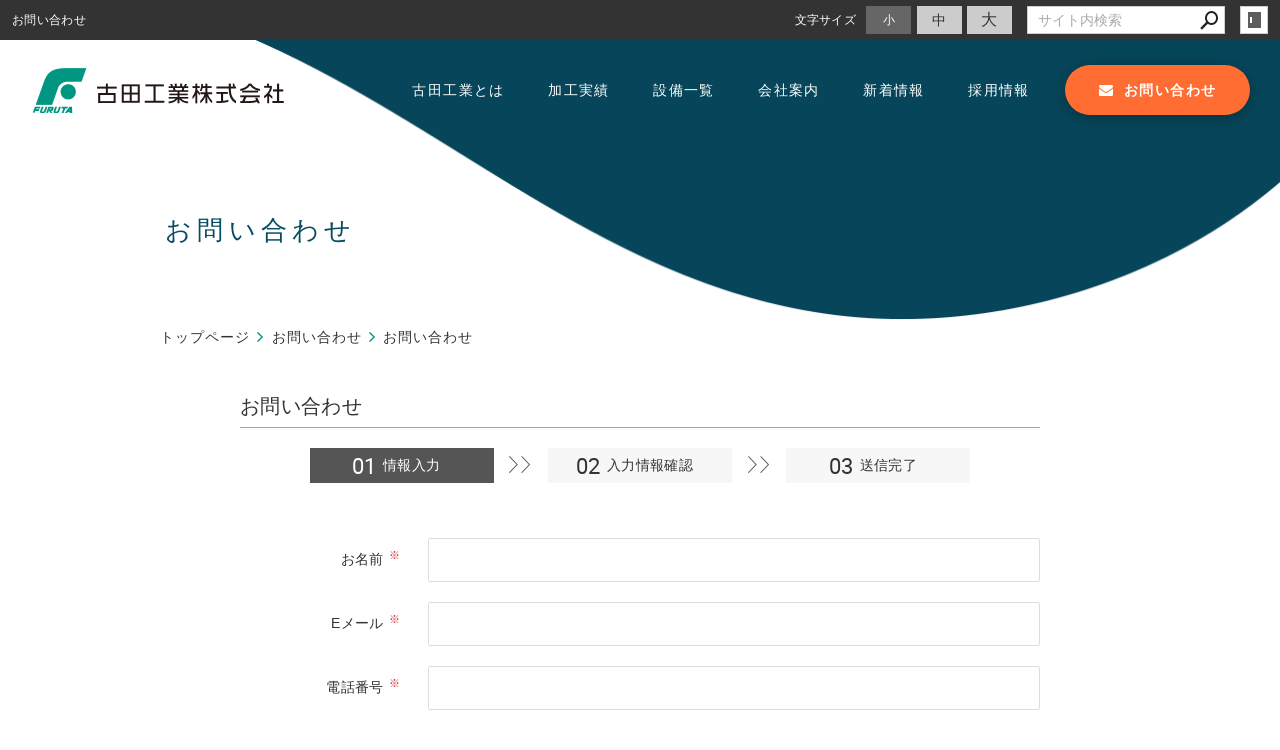

--- FILE ---
content_type: text/html; charset=utf-8
request_url: https://www.furuta-fua.com/inquiry/?mode=detail&article=1
body_size: 5377
content:
<!DOCTYPE html>
<html lang="ja">
	<head prefix="og: http://ogp.me/ns# fb: http://ogp.me/ns/fb# article: http://ogp.me/ns/article# website: http://ogp.me/ns/website#">
	<meta charset="UTF-8">
	<meta name="content-language" content="ja" />
	<meta name="robots" content="index,follow" />
	<meta name="revisit_after" content="7 days" />
	<meta name="author" content="古田工業株式会社" />
	<title>お問い合わせ | お問い合わせ | バリ取り・バフ研磨は静岡県浜松市の古田工業株式会社</title>

    <meta name="description" content="古田工業では、バリを工具や羽布を使うことで取り除く作業をしております。また、表面加工に伴う穴あけなどの一部金属加工も併せてお受けしております。ブレーキレバーなどの手に触れる部分の加工を任されてきた実績から、やわらかな手ざわりの自由曲線を用いた製品のバリ取り・外観仕上げを得意とし、多品種小ロッドから対応しています。" />
	<meta name="keywords" content="浜松市,バリ取り,羽布,研磨,金属加工,外観仕上げ,古田工業" />

	<meta itemprop="name" content="お問い合わせ | お問い合わせ | バリ取り・バフ研磨は静岡県浜松市の古田工業株式会社"/>
	<meta itemprop="image" content="https://www.furuta-fua.com/sitelogo.jpg"/>

	<meta property="og:site_name" content="バリ取り・バフ研磨は静岡県浜松市の古田工業株式会社" />
	<meta property="og:title" content="お問い合わせ | お問い合わせ"/>
	<meta property="og:type" content="article"/>
	<meta property="og:url" content="https://www.furuta-fua.com/inquiry/?mode=detail&article=1"/>
	<meta property="og:image" content="https://www.furuta-fua.com/sitelogo.jpg"/>
	<meta property="og:description" content="古田工業では、バリを工具や羽布を使うことで取り除く作業をしております。また、表面加工に伴う穴あけなどの一部金属加工も併せてお受けしております。ブレーキレバーなどの手に触れる部分の加工を任されてきた実績から、やわらかな手ざわりの自由曲線を用いた製品のバリ取り・外観仕上げを得意とし、多品種小ロッドから対応しています。">
	<meta property="og:locale" content="ja_JP" />

	<link rel="canonical" href="https://www.furuta-fua.com/inquiry/?mode=detail&article=1"/>
	<link rel="alternate" type="application/rss+xml" title="ROR" href="/sitemap.xml" />
		
	<link rel="start" href="/index.php" title="バリ取り・バフ研磨は静岡県浜松市の古田工業株式会社" />
	<link rel="chapter" href="/about/" title="古田工業とは" />
	<link rel="chapter" href="/works/" title="加工実績" />
	<link rel="chapter" href="/company/" title="会社案内" />
	<link rel="chapter" href="/news/" title="新着情報" />
	<link rel="chapter" href="/recruit/" title="採用情報" />
	<link rel="chapter" href="/inquiry/" title="お問い合わせ" />
	<link rel="chapter" href="/privacy.php" title="プライバシーポリシー" />
	<link rel="chapter" href="/sitemap.php" title="サイトマップ" />
	<script>var hsRoot = "//secure.websapo.jp/";</script>
	<script src="//secure.websapo.jp/hs_js/assets.js"></script>
	<noscript>
		<section class="status">Javascriptが無効になっているため、正常に表示できない場合があります。</section>
	</noscript>
	<meta name="viewport" content="width=1000">
	<link href="//secure.websapo.jp/_site_template/layout/110_v1/asset/css/common.min.css" rel="stylesheet" id="defaultCSS" media="screen, projection, print" />
    <link href="//secure.websapo.jp/hs_asset/css/editor_template.min.css" rel="stylesheet" media="screen, projection, print" />
		<!--[if lte IE 8]>
		<script src="//secure.websapo.jp/_site_template/layout/110_v1/asset/js/PIE.js"></script>
	<![endif]-->
	<script src="//secure.websapo.jp/_site_template/layout/110_v1/asset/js/init.js"></script>
	<link rel="stylesheet" href="/asset/css/customize.min.css?ts=20230629" media="screen, projection, print" />
<script type="text/javascript" src="/asset/js/customize.min.js?ts=20230629"></script>
<meta name="msvalidate.01" content="63CA009E4AA3A03EFCDFF1550C441836" />
<meta name="google-site-verification" content="2xTGaiD8b_wCXktuW2e8o3ksM0_PBRUoB_g-WLJ4_ys" />
<meta name="format-detection" content="telephone=no">
<!-- Google Tag Manager -->
<script>(function(w,d,s,l,i){w[l]=w[l]||[];w[l].push({'gtm.start':
new Date().getTime(),event:'gtm.js'});var f=d.getElementsByTagName(s)[0],
j=d.createElement(s),dl=l!='dataLayer'?'&l='+l:'';j.async=true;j.src=
'https://www.googletagmanager.com/gtm.js?id='+i+dl;f.parentNode.insertBefore(j,f);
})(window,document,'script','dataLayer','GTM-WDQR6FQ');</script>
<!-- End Google Tag Manager -->
<!-- Google Tag Manager (noscript) -->
<noscript><iframe src="https://www.googletagmanager.com/ns.html?id=GTM-WDQR6FQ"
height="0" width="0" style="display:none;visibility:hidden"></iframe></noscript>
<!-- End Google Tag Manager (noscript) -->
</head>
  <body class="is--inquiry is--module-form is--detail is--article-1">

		<div id="allbox">
 
		<section class="toolbar">
			<div class="row">
				<h1 class="column-1-2" title="お問い合わせ">お問い合わせ</h1>
				<div class="tools column-1-2">
					<section class="hybsLogin right">
						<a href="/hs_admin/" class="button button-small button-border " target="_blank" title="サイト管理画面">login</a>
					</section>
					<!-- /.login -->
					<form method="post" action="/search.php">
					<section class="hybsSearch input-group right">
							<input type="text" name="search" class="input-small" placeholder="サイト内検索" value="">
							<span class="input-group-button input-group-button-small">
								<button type="submit" class="button button-text icon-search"></button>
							</span>
					</section>
					<!-- /.hybsSearch input-group -->
					</form>
					<section class="fontChange right">
						<label>文字サイズ</label>
						<button class="button button-small font-small current" data-font-size="fontSmall">小</button>
						<button class="button button-small font-middle" data-font-size="fontMiddle">中</button>
						<button class="button button-small font-large" data-font-size="fontLarge">大</button>
					</section>
					<!-- /.fontCange -->
				</div>
				<!-- /.tools -->
			</div>
			<!-- /.row -->
		</section>
		<!-- /.toolbar -->
<header id="header">
		<a href="https://www.furuta-fua.com/"><img src="/sitelogo.jpg" alt="バリ取り・バフ研磨は静岡県浜松市の古田工業株式会社"></a>	</header>
<nav id="gmenu" class="nav-inline">
	<ul>
								<li><a href="/" class="mhome" title="トップページ">トップページ</a></li>
												<li><a href="/about/" class="mabout" title="古田工業とは">古田工業とは</a></li>
												<li><a href="/works/" class="mworks" title="加工実績">加工実績</a></li>
												<li><a href="/company/" class="mcompany" title="会社案内">会社案内</a></li>
												<li><a href="/news/" class="mnews" title="新着情報">新着情報</a></li>
												<li><a href="/recruit/" class="mrecruit" title="採用情報">採用情報</a></li>
														<li><a href="/inquiry/" class="minquiry current" title="お問い合わせ">お問い合わせ</a></li>
																						</ul>
</nav>
<!-- /#gmenu -->
		<section class="mainImg">
			<div class="mainImgInner">
				<div class="p-inner-nav">
<h2>お問い合わせ</h2>
</div>
			</div>
		</section>
		<!-- /.mainImg -->


<div class="breadcrumbs">
	<ol>
		<li itemscope="itemscope" itemtype="http://data-vocabulary.org/Breadcrumb">
			<a href="/" itemprop="url" title="トップページ"><span itemprop="title">トップページ</span></a>
		</li>
		<li itemscope="itemscope" itemtype="http://data-vocabulary.org/Breadcrumb">
			<a itemprop="url" href="/inquiry/" title="お問い合わせ"><span itemprop="title">お問い合わせ</span></a>
		</li>
		<li itemscope="itemscope" itemtype="http://data-vocabulary.org/Breadcrumb">
			<span itemprop="title">お問い合わせ</span>
		</li>
	</ol>
</div>
<!-- /.breadcrumbs -->
	<div class="containerWrap">
		<div id="container" class="row ">
			<div id="main" class="column-3-4">
			
								
			<!--[if lte IE 7]>
<script src="//secure.websapo.jp/hs_js/json2.js" type="text/javascript"></script>
<![endif]-->
<script type="text/javascript" src="//secure.websapo.jp/hs_js/jquery.cookie.js"></script>
<script type="text/javascript" src="//secure.websapo.jp/hs_js/formValidate.js"></script>
<script type="text/javascript" src="//secure.websapo.jp/hs_js/formSave.js"></script>

<SCRIPT language="JavaScript">

<!--
// --==*==-- --==*==-- --==*==-- --==*==-- --==*==--
// クッキーへの書き込みチェック
// --==*==-- --==*==-- --==*==-- --==*==-- --==*==--
function CookieWriteCheck(kword, kdata, kday)
{
  if(!navigator.cookieEnabled){    // クッキーが利用可能かどうか
    alert("クッキーへの書き込みができません。すべての機能が使えない恐れがありますので、クッキーをオンにしてご利用ください。");
    return;
  }
}
window.onload=CookieWriteCheck;

//-->

</SCRIPT>


<div class="element privacy element_detail element_mailform">


<div class="contents">

<h5 class="hs_entrytitle">お問い合わせ</h5>
<!-- フォーム -->

	<div class="formHeader"></div>
	<!-- /.formHeader -->

	<ol class="formflow">
		<li class="flow1 current">情報入力</li>
		<li class="flow2">入力情報確認</li>
		<li class="flow3">送信完了</li>
	</ol>
	<!-- /.formflow -->

<form action="//secure4.websapo.jp/inquiry/" method="post" enctype="multipart/form-data" name="form1">
<input type="hidden" name="form_id" value="1">
<input type="hidden" name="account_id" value="furuta-fua" >


<div class="formborder">
<table width="100%">
<tr>
<td class="form_left" nowrap>お名前<sup class="needs">※</sup>
</td>
<td class="form_right"><input type="text" name="GetName" size="20"  required value="" />
</td></tr>

<tr>
<td class="form_left" nowrap>Eメール<sup class="needs">※</sup>
</td>
<td class="form_right"><input type="email" name="GetEmail" size="40"  required value="" />
</td></tr>

<tr>
<td class="form_left" nowrap>電話番号<sup class="needs">※</sup>
</td>
<td class="form_right"><input type="text" name="text_0" size="20" placeholder=""  required  />

</td></tr>

<tr>
<td class="form_left" nowrap>ご住所<sup class="needs">※</sup>
</td>
<td class="form_right">〒<input type="text" name="GetAdrsZip" size="10"  required value="" istyle="4" format="*N" mode="numeric" />
<input name="zip_button" type="button" value="郵便番号から入力" onClick="AjaxZip3.zip2addr('GetAdrsZip','','GetAdrsPref','GetAdrs');" /><br /><select name="GetAdrsPref" style='margin-top: 5px;margin-bottom: 5px' required >
<option value="">選んでください▽</option>
<optgroup label="北海道・東北">
		<option value="北海道">北海道</option>
        <option value="青森県">青森県</option>
        <option value="岩手県">岩手県</option>
        <option value="秋田県">秋田県</option>
        <option value="宮城県">宮城県</option>
        <option value="山形県">山形県</option>
        <option value="福島県">福島県</option>
        </optgroup>
      <optgroup label="関東">
        <option value="東京都">東京都</option>
        <option value="神奈川県">神奈川県</option>
        <option value="埼玉県">埼玉県</option>
        <option value="千葉県">千葉県</option>
        <option value="茨城県">茨城県</option>
        <option value="栃木県">栃木県</option>
        <option value="群馬県">群馬県</option>
        </optgroup>
      <optgroup label="甲信越・北陸">
        <option value="新潟県">新潟県</option>
        <option value="富山県">富山県</option>
        <option value="石川県">石川県</option>
        <option value="福井県">福井県</option>
        <option value="山梨県">山梨県</option>
        <option value="長野県">長野県</option>
        </optgroup>
      <optgroup label="東海">
        <option value="岐阜県">岐阜県</option>
        <option value="静岡県">静岡県</option>
        <option value="愛知県">愛知県</option>
        <option value="三重県">三重県</option>
        </optgroup>
      <optgroup label="近畿">
        <option value="滋賀県">滋賀県</option>
        <option value="京都府">京都府</option>
        <option value="大阪府">大阪府</option>
        <option value="兵庫県">兵庫県</option>
        <option value="奈良県">奈良県</option>
        <option value="和歌山県">和歌山県</option>
        </optgroup>
      <optgroup label="中国">
        <option value="鳥取県">鳥取県</option>
        <option value="島根県">島根県</option>
        <option value="岡山県">岡山県</option>
        <option value="広島県">広島県</option>
        <option value="山口県">山口県</option>
        </optgroup>
      <optgroup label="四国">
        <option value="徳島県">徳島県</option>
        <option value="香川県">香川県</option>
        <option value="愛媛県">愛媛県</option>
        <option value="高知県">高知県</option>
        </optgroup>
      <optgroup label="九州・沖縄">
        <option value="福岡県">福岡県</option>
        <option value="佐賀県">佐賀県</option>
        <option value="長崎県">長崎県</option>
        <option value="熊本県">熊本県</option>
        <option value="大分県">大分県</option>
        <option value="宮崎県">宮崎県</option>
        <option value="鹿児島県">鹿児島県</option>
        <option value="沖縄県">沖縄県</option>
        </optgroup>
		<option value="日本国外">日本国外</option>
	</select><br />
<input type="text" name="GetAdrs" size="60"  required  value="" />
</td></tr>

<tr>
<td class="form_left" nowrap>件名</td>
<td class="form_right"><input type="text" name="text_1" size="40" placeholder=""  />

</td></tr>

<tr>
<td class="form_left" nowrap>ご質問内容<sup class="needs">※</sup>
</td>
<td class="form_right">
<textarea name="area_0" rows="10" cols="60" wrap="soft" required  placeholder="" ></textarea><br />

</td>
</tr>

<tr>
<td class="form_left" nowrap>お知らせメールの配信<sup class="needs">※</sup>
</td>
<td class="form_right">
<span><input type="radio" name="radio_0" id="radio_0_1" value="希望する"  required /><label for="radio_0_1"> 希望する<br /></label></span>
<span><input type="radio" name="radio_0" id="radio_0_2" value="希望しない"  required /><label for="radio_0_2"> 希望しない</label></span>

</td>
</tr>

</table>
</div>
<!-- form end -->
<p align="center">
<input type='hidden' name='cmd' value='check'>
<input name="submit" class="submit" type="submit" value="確認画面へ" title="確認画面へ">
</p>
 
</form>
<div id="ExplainSSL" style="margin-top:10px;padding:10px; border: #777 solid 1px;font-size:85%;color:#444;">
※お客さまの個人情報保護のため、SSL(Secure Sockets Layer protocol)※ 暗号化通信を利用して送信します。<br />
使用しているSSLは「ウェブサポ」内のSSL通信となります。<br />
そのため送信内容の確認画面では、ウェブサポのSSL専用共通ページ<br />(URL //secure.websapo.jp/inquery/)に遷移いたします。<br />
現在ご利用中のサイトからアドレスが変わりますが、正常な動作のためご安心ください。<br />
<br />

<table cellspacing="0" cellpadding="0" width="100%"><tr><td>
※ SSL(Secure Sockets Layer protocol)とは？<br />
ブラウザとウェブサーバの間でやり取りされる情報の漏洩を防ぐための暗号化技術のことです。<br />
SSLを使用することで、お客さまの個人情報は暗号化されて送信されますのでセキュリティが向上します。<br />
SSLを利用するには、ご利用のブラウザが128ビットSSLに対応している必要があります。
</td></tr></table>

</div>



</div>
</div>
								<section class="block block_foot">		<div class="element element_freearea">
		<div data-load-html="block-inquiry">&nbsp;</div>
<div data-load-html="block-recruit">&nbsp;</div>
	</div>
	</section>
				<!-- /.block -->

			</div>
			<!-- /#main -->
			<div id="side" class="column-1-4">
				</div>
			<!-- /#main -->
			
		</div>
		<!-- /#container -->
	</div>
	<!-- /.containerWrap -->
		<footer>
	<a href="#top" class="pagetop">page top</a>
	<nav id="footerNav">
		<ul class="contentsNav">
			<li>
				<a href="/" title="トップページ">トップページ</a>
			</li>

					<li>
				<a href="/about/" title="古田工業とは">古田工業とは</a>
			</li>
					<li>
				<a href="/works/" title="加工実績">加工実績</a>
			</li>
					<li>
				<a href="/company/" title="会社案内">会社案内</a>
			</li>
					<li>
				<a href="/news/" title="新着情報">新着情報</a>
			</li>
					<li>
				<a href="/recruit/" title="採用情報">採用情報</a>
			</li>
					<li>
				<a href="/inquiry/" title="お問い合わせ">お問い合わせ</a>
			</li>
					</ul>
		<ul class="subNav">
									<li><a href="/privacy.php" title="プライバシーポリシー">プライバシーポリシー</a></li>									<li><a href="/sitemap.php" title="サイトマップ">サイトマップ</a></li>		</ul>
	</nav>
	<!-- /#footerNav -->
	<small class="copyright"><a href="https://www.furuta-fua.com/" title="バリ取り・バフ研磨は静岡県浜松市の古田工業株式会社" >Copyright 2024. 古田工業株式会社. All Rights Reserved.</a></small>
	<small class="promotion"><a href="https://www.websapo.jp/" target="_blank" rel="nofollow">Websapo</a></small>
	
	
</footer>	</div>
	<!-- /#allbox -->
	
	</body>
</html>

--- FILE ---
content_type: text/html
request_url: https://www.furuta-fua.com/asset/html/footer.html?ts=20230628
body_size: 93
content:
<div class="p-footer">

  <div class="p-footer__logo">
    <a href="/"><img src="/asset/img/home/logo_footer.png" alt="北斗わかば病院" width="239"></a>
  </div>
  <!-- /.p-footer__logo -->

  <nav class="p-footer__nav footnav-page">
    <a href="/about/">古田工業とは</a>
    <a href="/works/">加工実績</a>
    <a href="/company/?mode=detail&article=2">設備一覧</a>
    <a href="/company/">会社案内</a>
    <a href="/news/">新着情報</a>
    <a href="/inquiry/">お問い合わせ</a>
  </nav>
  <!-- /.p-footer__nav -->
  <nav class="p-footer__nav footnav-other">
    <a href="/sitemap.php">サイトマップ</a>
    <a href="/privacy.php">プライバシーポリシー</a>
  </nav>
  <!-- /.p-footer__nav -->
  <div class="p-pagetop__wrap">
    <a href="#pagetop" class="p-pagetop"><span>GO TOP</span></a>
  </div>
  <!-- /.p-pagetop__wrap -->
</div>
<!-- /.p-footer -->

--- FILE ---
content_type: text/html
request_url: https://www.furuta-fua.com/asset/html/contentFooter.html
body_size: 329
content:
<div class="p-contfooter">
  <!-- Content Footer -->
  <div class="p-footer-inquiry">
    <div class="p-footer-inquiry__item">
      <h3 class="p-footer-inquiry__title">お気軽にお問い合わせください</h3>
      <!-- /.p-footer-inquiry__title -->
      <ul class="p-footer-inquiry__list">
        <li>いっけん無理と思われる切羽詰まった納期</li>
        <li>細かすぎて手間のかかる製品・部品</li>
        <li>他社に断られた無理な小ロット生産</li>
      </ul>
      <!-- /.p-footer-inquiry__list -->
    </div>
    <!-- /.p-footer-inquiry__item -->
    <div class="p-footer-inquiry__item">
      <div class="p-footer-inquiry__tell">
        <small>受付時間　平日 8:30 〜 17:00</small>
        <a href="tel:053.585.4808"><strong>053-585-4808</strong></a>
      </div>
      <div class="p-footer-inquiry__link">
        <a href="/inquiry/?mode=detail&article=1" class="button button-white button-pill button-shadow">
          <span>お問い合わせフォーム</span>
        </a>
      </div>
    </div>
    <!-- /.p-footer-inquiry__item -->
  </div>
  <!-- /.p-footer-inquiry -->
  <div class="p-footer-recruit">
    <div class="p-footer-recruit__inner">
      <h3 class="p-footer-recruit__title">RECRUIT</h3>
      <!-- /.p-footer-recruit__title -->
      <p class="p-footer-recruit__desc">一緒に働いてくれる職人を<br class="visible-xsmall">募集しています</p>
      <!-- /.p-footer-recruit__desc -->
      <a href="/recruit/" class="p-footer-recruit__link button button-tertiary button-pill button-shadow"><span>採用情報</span></a>
      <!-- /.button-tertiary button-pill -->
    </div>
    <!-- /.p-footer-recruit__inner -->
  </div>
  <!-- /.p-footer-recruit -->
</div>
<!-- /.p-contfooter -->

--- FILE ---
content_type: text/html
request_url: https://www.furuta-fua.com/asset/html/header.html?ts=20230628
body_size: 65
content:
<header class="p-header">
  <h1 class="p-header__logo"><a href="/"><img src="/asset/img/home/top_logo.png" alt="古田工業" width="258"></a></h1>
  <!-- /.p-header__logo -->
  <div class="p-gnav">
    <ul class="p-gnav__list">
      <li class="p-gnav__item"><a href="/about/">古田工業とは</a></li>
      <li class="p-gnav__item"><a href="/works/">加工実績</a></li>
      <li class="p-gnav__item"><a href="/company/?mode=detail&article=2">設備一覧</a></li>
      <li class="p-gnav__item"><a href="/company/">会社案内</a></li>
      <li class="p-gnav__item"><a href="/news/">新着情報</a></li>
      <li class="p-gnav__item"><a href="/recruit/">採用情報</a></li>
    </ul>
    <!-- /.p-gnav__list -->
    <div class="p-gnav__link">
      <a href="/inquiry/" class="button button-pill button-quaternary button-shadow"><i class="fa fa-envelope" aria-hidden="true"></i><span>お問い合わせ</span></a>
    </div>
  </div>
</header>
<!-- /.p-header -->

--- FILE ---
content_type: text/html
request_url: https://www.furuta-fua.com/asset/html/block-inquiry.html
body_size: 114
content:
<div class="p-footer-inquiry">
  <div class="p-footer-inquiry__item">
    <h3 class="p-footer-inquiry__title">お気軽にお問い合わせください</h3>
    <!-- /.p-footer-inquiry__title -->
    <ul class="p-footer-inquiry__list">
      <li>いっけん無理と思われる切羽詰まった納期</li>
      <li>細かすぎて手間のかかる製品・部品</li>
      <li>他社に断られた無理な小ロット生産</li>
    </ul>
    <!-- /.p-footer-inquiry__list -->
  </div>
  <!-- /.p-footer-inquiry__item -->
  <div class="p-footer-inquiry__item">
    <div class="p-footer-inquiry__tell">
      <small>受付時間　平日 8:30 〜 17:00</small>
      <a href="tel:053.585.4808"><strong>053-585-4808</strong></a>
    </div>
    <div class="p-footer-inquiry__link">
      <a href="/inquiry/?mode=detail&article=1" class="button button-white button-pill button-shadow">
        <span>お問い合わせフォーム</span>
      </a>
    </div>
  </div>
  <!-- /.p-footer-inquiry__item -->
</div>
<!-- /.p-footer-inquiry -->


--- FILE ---
content_type: text/html
request_url: https://www.furuta-fua.com/asset/html/block-recruit.html
body_size: -97
content:
<div class="p-footer-recruit">
  <div class="p-footer-recruit__inner">
    <h3 class="p-footer-recruit__title">RECRUIT</h3>
    <!-- /.p-footer-recruit__title -->
    <p class="p-footer-recruit__desc">一緒に働いてくれる職人を<br class="visible-xsmall">募集しています</p>
    <!-- /.p-footer-recruit__desc -->
    <a href="/recruit/" class="p-footer-recruit__link button button-tertiary button-pill button-shadow"><span>採用情報</span></a>
    <!-- /.button-tertiary button-pill -->
  </div>
  <!-- /.p-footer-recruit__inner -->
</div>
<!-- /.p-footer-recruit -->


--- FILE ---
content_type: text/css
request_url: https://www.furuta-fua.com/asset/css/customize.min.css?ts=20230629
body_size: 37444
content:
@charset "UTF-8";
/*!
 * Turret v3.3.1
 * http://turret.bigfish.tv
 *
 * Licensed under the MIT license.
 * http://www.opensource.org/licenses/mit-license.php
 * 
 * Copyright 2016 Bigfish
 * http://www.bigfish.tv
 */
/*! normalize.css v3.0.3 | MIT License | github.com/necolas/normalize.css */html{font-family:sans-serif;-ms-text-size-adjust:100%;-webkit-text-size-adjust:100%}body{margin:0}article,aside,details,figcaption,figure,footer,header,hgroup,main,menu,nav,section,summary{display:block}audio,canvas,progress,video{display:inline-block;vertical-align:baseline}audio:not([controls]){display:none;height:0}[hidden],template{display:none}a{background-color:transparent}a:active,a:hover{outline:0}abbr[title]{border-bottom:1px dotted}b,strong{font-weight:700}dfn{font-style:italic}h1{font-size:2em;margin:.67em 0}mark{color:#000}small{font-size:80%}sub,sup{font-size:75%;line-height:0;position:relative;vertical-align:baseline}sup{top:-.5em}sub{bottom:-.25em}img{border:0}svg:not(:root){overflow:hidden}figure{margin:1em 40px}hr{box-sizing:content-box;height:0}code,kbd,pre,samp{font-family:monospace,monospace;font-size:1em}button,input,optgroup,select,textarea{color:inherit;font:inherit;margin:0}button{overflow:visible}button,select{text-transform:none}button,html input[type=button],input[type=reset],input[type=submit]{-webkit-appearance:button;cursor:pointer}button[disabled],html input[disabled]{cursor:default}button::-moz-focus-inner,input::-moz-focus-inner{border:0;padding:0}input{line-height:normal}input[type=checkbox],input[type=radio]{box-sizing:border-box;padding:0}input[type=number]::-webkit-inner-spin-button,input[type=number]::-webkit-outer-spin-button{height:auto}input[type=search]{-webkit-appearance:textfield;box-sizing:content-box}input[type=search]::-webkit-search-cancel-button,input[type=search]::-webkit-search-decoration{-webkit-appearance:none}fieldset{border:1px solid silver;margin:0 2px;padding:.35em .625em .75em}legend{border:0;padding:0}textarea{overflow:auto}optgroup{font-weight:700}table{border-collapse:collapse;border-spacing:0}td,th{padding:0}:root{font-size:10px}@media (min-width:1680px){:root{font-size:10px}}@media (min-width:1280px) and (max-width:1679px){:root{font-size:10px}}@media (min-width:1050px) and (max-width:1279px){:root{font-size:10px}}@media (min-width:768px) and (max-width:1049px){:root{font-size:10px}}@media (max-width:767px){:root{font-size:10px}}html *{-webkit-font-smoothing:antialiased;-moz-osx-font-smoothing:grayscale}*,:after,:before{box-sizing:border-box}:focus{outline:0}html{-webkit-tap-highlight-color:rgba(0,0,0,0)}body{font-family:-apple-system,BlinkMacSystemFont,Helvetica Neue,游ゴシック体,Yu Gothic,YuGothic,游ゴシック Medium,Hiragino Kaku Gothic ProN,メイリオ,meiryo,sans-serif;font-weight:400;color:#333;line-height:1.5;letter-spacing:.03rem;background:#fff;font-size:1.4rem}a{color:#009682;text-decoration:none;transition:color .2s ease-in-out}a:not(.button):focus,a:not(.button):hover{color:#222;text-decoration:underline}img{vertical-align:bottom}img.rounded{border-radius:8px}img.circle{border-radius:50%}img.responsive{width:100%;height:auto}@page{size:A4;margin:1.5cm 2cm}@media print{*,:after,:before{background:transparent!important;color:#000!important;box-shadow:none!important;text-shadow:none!important}a,a:visited{text-decoration:underline}a[href]:after{content:'("attr(href)")'}a[href^="#"]:after{content:""}abbr[title]:after{content:'("attr(title)")'}blockquote,pre{border:1px solid #999;page-break-inside:avoid}thead{display:table-header-group}img,tr{page-break-inside:avoid}img{max-width:100%!important}h2,h3,p{orphans:3;widows:3}h2,h3{page-break-after:avoid}table{border-collapse:collapse!important}table td,table th{background-color:#fff!important}}dd:first-child,dl:first-child,dt:first-child,ol>li:first-child,p:first-child,ul>li:first-child{margin-top:0}dd:last-child,dl:last-child,dt:last-child,ol>li:last-child,p:last-child,ul>li:last-child{margin-bottom:0}h1,h2,h3,h4,h5,h6{margin:0 0 1em;padding:0;color:#333;line-height:1.35}h1,h1 small,h2,h2 small,h3,h3 small,h4,h4 small,h5,h5 small,h6,h6 small{font-family:-apple-system,BlinkMacSystemFont,Helvetica Neue,游ゴシック体,Yu Gothic,YuGothic,游ゴシック Medium,Hiragino Kaku Gothic ProN,メイリオ,meiryo,sans-serif;font-weight:500}h1 small,h2 small,h3 small,h4 small,h5 small,h6 small{font-size:.6em;color:#555}h1{font-size:3.2rem}h2{font-size:2.4rem}h3{font-size:2rem}h4{font-size:1.8rem}h5{font-size:1.6rem}h6{font-size:1.4rem}p{margin:2rem 0;font-weight:400;font-size:1.4rem}.lead,p{font-family:-apple-system,BlinkMacSystemFont,Helvetica Neue,游ゴシック体,Yu Gothic,YuGothic,游ゴシック Medium,Hiragino Kaku Gothic ProN,メイリオ,meiryo,sans-serif;color:#333;line-height:1.5}.lead{margin:0 0 2rem;font-weight:300;font-size:1.8rem}strong{font-family:-apple-system,BlinkMacSystemFont,Helvetica Neue,游ゴシック体,Yu Gothic,YuGothic,游ゴシック Medium,Hiragino Kaku Gothic ProN,メイリオ,meiryo,sans-serif;font-weight:700}em{font-style:italic}hr{clear:both;margin:3rem auto;border:0;height:1px;background:#ddd}blockquote{margin:3rem 0;padding:0 2rem;font-family:-apple-system,BlinkMacSystemFont,Helvetica Neue,游ゴシック体,Yu Gothic,YuGothic,游ゴシック Medium,Hiragino Kaku Gothic ProN,メイリオ,meiryo,sans-serif;font-weight:300;font-size:1.8rem;font-style:normal;line-height:1.5;color:#333}blockquote p{margin:0;font-family:inherit;font-weight:inherit;font-size:inherit;font-style:inherit;line-height:inherit;color:inherit}blockquote cite{display:block;margin:1rem 0;font-size:1.6rem;font-style:normal;text-align:left}.pullout,blockquote cite{font-family:-apple-system,BlinkMacSystemFont,Helvetica Neue,游ゴシック体,Yu Gothic,YuGothic,游ゴシック Medium,Hiragino Kaku Gothic ProN,メイリオ,meiryo,sans-serif;color:#333}.pullout{margin:3rem 0;padding:0 2rem;font-weight:300;font-size:1.8rem;border:solid #009682;border-width:0 0 0 .4rem}ol,ul{margin:2rem 0;padding:0}ol li,ul li{margin:1rem 0 1rem 2rem;padding:0;font-family:-apple-system,BlinkMacSystemFont,Helvetica Neue,游ゴシック体,Yu Gothic,YuGothic,游ゴシック Medium,Hiragino Kaku Gothic ProN,メイリオ,meiryo,sans-serif;font-weight:400;font-size:1.4rem;color:#333;line-height:1.5}ol li ul,ul li ul{margin:1rem 0;padding:0}ol li ul li,ul li ul li{margin:1rem 0 1rem 2rem}ul,ul li ul{list-style:disc}.list-unstyled{list-style:none}.list-unstyled li{margin-left:0}.list-inline li{display:inline-block}dl{margin:2rem 0;padding:0}dt{margin:1rem 0;font-weight:600}dd,dt{font-family:-apple-system,BlinkMacSystemFont,Helvetica Neue,游ゴシック体,Yu Gothic,YuGothic,游ゴシック Medium,Hiragino Kaku Gothic ProN,メイリオ,meiryo,sans-serif;font-size:1.6rem;color:#333}dd{margin:0 0 2rem}code,dd{font-weight:400}code{font-family:Monaco,Menlo,Consolas,Courier New,monospace;font-size:1.2rem;color:#ffc557}pre{margin:2rem 0;padding:1rem;overflow:auto;color:#333;direction:ltr;text-align:left;white-space:pre;word-spacing:normal;word-break:normal;-moz-tab-size:4;tab-size:4;-webkit-hyphens:none;-ms-hyphens:none;hyphens:none;background:#fafafc;border:1px solid #ddd}kbd,pre code{color:#ffc557}kbd{margin:0 .5rem;padding:.4rem;font-family:Monaco,Menlo,Consolas,Courier New,monospace;font-size:1.2rem;background:#fafafc;border:1px solid #ddd}kbd,mark{font-weight:400}mark{margin:0;padding:.3rem .6rem;font-family:-apple-system,BlinkMacSystemFont,Helvetica Neue,游ゴシック体,Yu Gothic,YuGothic,游ゴシック Medium,Hiragino Kaku Gothic ProN,メイリオ,meiryo,sans-serif;font-size:1.4rem;color:#333;background:#ff0;border:none;border-radius:0}mark.error{color:#fff;background:#d91e18;border:none}mark.warning{color:#fff;background:#ff4500;border:none}mark.success{color:#fff;background:#0a0;border:none}mark.info{color:#fff;background:#1e90ff;border:none}.container{position:relative;margin:0 auto;width:100%;*zoom:1}.container:after,.container:before{content:" ";display:table}.container:after{clear:both}@media (min-width:1680px){.container{padding-left:.6rem;padding-right:.6rem;max-width:1050px}}@media (min-width:1280px) and (max-width:1679px){.container{padding-left:.6rem;padding-right:.6rem;max-width:1050px}}@media (min-width:1050px) and (max-width:1279px){.container{padding-left:.6rem;padding-right:.6rem;max-width:1050px}}@media (min-width:768px) and (max-width:1049px){.container{padding-left:.6rem;padding-right:.6rem;max-width:100%}}@media (max-width:767px){.container{padding-left:.6rem;padding-right:.6rem;max-width:100%}}.row{margin-left:-.6rem;margin-right:-.6rem;*zoom:1}.row:after,.row:before{content:" ";display:table}.row:after{clear:both}.row.no-gutter{margin-left:0;margin-right:0}@media (min-width:1680px){.row{margin-left:-.6rem;margin-right:-.6rem}.row.no-gutter-xlarge{margin-left:0;margin-right:0}}@media (min-width:1280px) and (max-width:1679px){.row{margin-left:-.6rem;margin-right:-.6rem}.row.no-gutter-large{margin-left:0;margin-right:0}}@media (min-width:1050px) and (max-width:1279px){.row{margin-left:-.6rem;margin-right:-.6rem}.row.no-gutter-medium{margin-left:0;margin-right:0}}@media (min-width:768px) and (max-width:1049px){.row{margin-left:-.6rem;margin-right:-.6rem}.row.no-gutter-small{margin-left:0;margin-right:0}}@media (max-width:767px){.row{margin-left:-.6rem;margin-right:-.6rem}.row.no-gutter-xsmall{margin-left:0;margin-right:0}}.no-gutter{padding:0!important}.gutter-top{padding-top:1.2rem!important}.gutter-bottom{padding-bottom:1.2rem!important}.gutter-left{padding-left:.6rem!important}.gutter-right{padding-right:.6rem!important}@media (min-width:1680px){.no-gutter-xlarge{padding:0!important}.gutter-top{padding-top:1.2rem!important}.gutter-bottom{padding-bottom:1.2rem!important}.gutter-left{padding-left:.6rem!important}.gutter-right{padding-right:.6rem!important}}@media (min-width:1280px) and (max-width:1679px){.no-gutter-large{padding:0!important}.gutter-top{padding-top:1.2rem!important}.gutter-bottom{padding-bottom:1.2rem!important}.gutter-left{padding-left:.6rem!important}.gutter-right{padding-right:.6rem!important}}@media (min-width:1050px) and (max-width:1279px){.no-gutter-medium{padding:0!important}.gutter-top{padding-top:1.2rem!important}.gutter-bottom{padding-bottom:1.2rem!important}.gutter-left{padding-left:.6rem!important}.gutter-right{padding-right:.6rem!important}}@media (min-width:768px) and (max-width:1049px){.no-gutter-small{padding:0!important}.gutter-top{padding-top:1.2rem!important}.gutter-bottom{padding-bottom:1.2rem!important}.gutter-left{padding-left:.6rem!important}.gutter-right{padding-right:.6rem!important}}@media (max-width:767px){.no-gutter-xsmall{padding:0!important}.gutter-top{padding-top:1.2rem!important}.gutter-bottom{padding-bottom:1.2rem!important}.gutter-left{padding-left:.6rem!important}.gutter-right{padding-right:.6rem!important}}[class*=column-]{float:left;position:relative;min-height:1px;padding-left:.6rem;padding-right:.6rem}[class*=column-].column-center{float:none;margin-left:auto;margin-right:auto}@media (min-width:1680px){[class*=column-]{padding-left:.6rem;padding-right:.6rem}}@media (min-width:1280px) and (max-width:1679px){[class*=column-]{padding-left:.6rem;padding-right:.6rem}}@media (min-width:1050px) and (max-width:1279px){[class*=column-]{padding-left:.6rem;padding-right:.6rem}}@media (min-width:768px) and (max-width:1049px){[class*=column-]{padding-left:.6rem;padding-right:.6rem}}@media (max-width:767px){[class*=column-]{padding-left:.6rem;padding-right:.6rem}}.column-1{width:100%}.column-1-2,.column-2-4,.column-3-6,.column-4-8,.column-5-10,.column-6-12{width:50%}.column-1-3,.column-2-6,.column-3-9,.column-4-12{width:33.3333%}.column-2-3,.column-4-6,.column-6-9,.column-8-12{width:66.6666%}.column-1-4,.column-2-8,.column-3-12{width:25%}.column-3-4,.column-6-8,.column-9-12{width:75%}.column-1-5,.column-2-10{width:20%}.column-2-5,.column-4-10{width:40%}.column-3-5,.column-6-10{width:60%}.column-4-5,.column-8-10{width:80%}.column-1-6,.column-2-12{width:16.6667%}.column-5-6{width:83.3335%}.column-1-7{width:14.2857%}.column-2-7{width:28.5714%}.column-3-7{width:42.8571%}.column-4-7{width:57.1428%}.column-5-7{width:71.4285%}.column-6-7{width:85.7142%}.column-1-8{width:12.5%}.column-3-8{width:37.5%}.column-5-8{width:62.5%}.column-7-8{width:87.5%}.column-1-9{width:11.1111%}.column-2-9{width:22.2222%}.column-4-9{width:44.4444%}.column-5-9{width:55.5555%}.column-7-9{width:77.7777%}.column-8-9{width:88.8888%}.column-1-10{width:10%}.column-3-10{width:30%}.column-7-10{width:70%}.column-9-10{width:90%}.column-1-11{width:9.0909%}.column-2-11{width:18.1818%}.column-3-11{width:27.2727%}.column-4-11{width:36.3636%}.column-5-11{width:45.4545%}.column-6-11{width:54.5454%}.column-7-11{width:63.6363%}.column-8-11{width:72.7272%}.column-9-11{width:81.8181%}.column-10-11{width:90.909%}.column-1-12{width:8.3333%}.column-5-12{width:41.6665%}.column-7-12{width:58.3331%}.column-10-12{width:83.333%}.column-11-12{width:91.6663%}@media (min-width:1680px){.column-xlarge-1{width:100%}.column-xlarge-1-2,.column-xlarge-2-4,.column-xlarge-3-6,.column-xlarge-4-8,.column-xlarge-5-10,.column-xlarge-6-12{width:50%}.column-xlarge-1-3,.column-xlarge-2-6,.column-xlarge-3-9,.column-xlarge-4-12{width:33.3333%}.column-xlarge-2-3,.column-xlarge-4-6,.column-xlarge-6-9,.column-xlarge-8-12{width:66.6666%}.column-xlarge-1-4,.column-xlarge-2-8,.column-xlarge-3-12{width:25%}.column-xlarge-3-4,.column-xlarge-6-8,.column-xlarge-9-12{width:75%}.column-xlarge-1-5,.column-xlarge-2-10{width:20%}.column-xlarge-2-5,.column-xlarge-4-10{width:40%}.column-xlarge-3-5,.column-xlarge-6-10{width:60%}.column-xlarge-4-5,.column-xlarge-8-10{width:80%}.column-xlarge-1-6,.column-xlarge-2-12{width:16.6667%}.column-xlarge-5-6{width:83.3335%}.column-xlarge-1-7{width:14.2857%}.column-xlarge-2-7{width:28.5714%}.column-xlarge-3-7{width:42.8571%}.column-xlarge-4-7{width:57.1428%}.column-xlarge-5-7{width:71.4285%}.column-xlarge-6-7{width:85.7142%}.column-xlarge-1-8{width:12.5%}.column-xlarge-3-8{width:37.5%}.column-xlarge-5-8{width:62.5%}.column-xlarge-7-8{width:87.5%}.column-xlarge-1-9{width:11.1111%}.column-xlarge-2-9{width:22.2222%}.column-xlarge-4-9{width:44.4444%}.column-xlarge-5-9{width:55.5555%}.column-xlarge-7-9{width:77.7777%}.column-xlarge-8-9{width:88.8888%}.column-xlarge-1-10{width:10%}.column-xlarge-3-10{width:30%}.column-xlarge-7-10{width:70%}.column-xlarge-9-10{width:90%}.column-xlarge-1-11{width:9.0909%}.column-xlarge-2-11{width:18.1818%}.column-xlarge-3-11{width:27.2727%}.column-xlarge-4-11{width:36.3636%}.column-xlarge-5-11{width:45.4545%}.column-xlarge-6-11{width:54.5454%}.column-xlarge-7-11{width:63.6363%}.column-xlarge-8-11{width:72.7272%}.column-xlarge-9-11{width:81.8181%}.column-xlarge-10-11{width:90.909%}.column-xlarge-1-12{width:8.3333%}.column-xlarge-5-12{width:41.6665%}.column-xlarge-7-12{width:58.3331%}.column-xlarge-10-12{width:83.333%}.column-xlarge-11-12{width:91.6663%}}@media (min-width:1280px) and (max-width:1679px){.column-large-1{width:100%}.column-large-1-2,.column-large-2-4,.column-large-3-6,.column-large-4-8,.column-large-5-10,.column-large-6-12{width:50%}.column-large-1-3,.column-large-2-6,.column-large-3-9,.column-large-4-12{width:33.3333%}.column-large-2-3,.column-large-4-6,.column-large-6-9,.column-large-8-12{width:66.6666%}.column-large-1-4,.column-large-2-8,.column-large-3-12{width:25%}.column-large-3-4,.column-large-6-8,.column-large-9-12{width:75%}.column-large-1-5,.column-large-2-10{width:20%}.column-large-2-5,.column-large-4-10{width:40%}.column-large-3-5,.column-large-6-10{width:60%}.column-large-4-5,.column-large-8-10{width:80%}.column-large-1-6,.column-large-2-12{width:16.6667%}.column-large-5-6{width:83.3335%}.column-large-1-7{width:14.2857%}.column-large-2-7{width:28.5714%}.column-large-3-7{width:42.8571%}.column-large-4-7{width:57.1428%}.column-large-5-7{width:71.4285%}.column-large-6-7{width:85.7142%}.column-large-1-8{width:12.5%}.column-large-3-8{width:37.5%}.column-large-5-8{width:62.5%}.column-large-7-8{width:87.5%}.column-large-1-9{width:11.1111%}.column-large-2-9{width:22.2222%}.column-large-4-9{width:44.4444%}.column-large-5-9{width:55.5555%}.column-large-7-9{width:77.7777%}.column-large-8-9{width:88.8888%}.column-large-1-10{width:10%}.column-large-3-10{width:30%}.column-large-7-10{width:70%}.column-large-9-10{width:90%}.column-large-1-11{width:9.0909%}.column-large-2-11{width:18.1818%}.column-large-3-11{width:27.2727%}.column-large-4-11{width:36.3636%}.column-large-5-11{width:45.4545%}.column-large-6-11{width:54.5454%}.column-large-7-11{width:63.6363%}.column-large-8-11{width:72.7272%}.column-large-9-11{width:81.8181%}.column-large-10-11{width:90.909%}.column-large-1-12{width:8.3333%}.column-large-5-12{width:41.6665%}.column-large-7-12{width:58.3331%}.column-large-10-12{width:83.333%}.column-large-11-12{width:91.6663%}}@media (min-width:1050px) and (max-width:1279px){.column-medium-1{width:100%}.column-medium-1-2,.column-medium-2-4,.column-medium-3-6,.column-medium-4-8,.column-medium-5-10,.column-medium-6-12{width:50%}.column-medium-1-3,.column-medium-2-6,.column-medium-3-9,.column-medium-4-12{width:33.3333%}.column-medium-2-3,.column-medium-4-6,.column-medium-6-9,.column-medium-8-12{width:66.6666%}.column-medium-1-4,.column-medium-2-8,.column-medium-3-12{width:25%}.column-medium-3-4,.column-medium-6-8,.column-medium-9-12{width:75%}.column-medium-1-5,.column-medium-2-10{width:20%}.column-medium-2-5,.column-medium-4-10{width:40%}.column-medium-3-5,.column-medium-6-10{width:60%}.column-medium-4-5,.column-medium-8-10{width:80%}.column-medium-1-6,.column-medium-2-12{width:16.6667%}.column-medium-5-6{width:83.3335%}.column-medium-1-7{width:14.2857%}.column-medium-2-7{width:28.5714%}.column-medium-3-7{width:42.8571%}.column-medium-4-7{width:57.1428%}.column-medium-5-7{width:71.4285%}.column-medium-6-7{width:85.7142%}.column-medium-1-8{width:12.5%}.column-medium-3-8{width:37.5%}.column-medium-5-8{width:62.5%}.column-medium-7-8{width:87.5%}.column-medium-1-9{width:11.1111%}.column-medium-2-9{width:22.2222%}.column-medium-4-9{width:44.4444%}.column-medium-5-9{width:55.5555%}.column-medium-7-9{width:77.7777%}.column-medium-8-9{width:88.8888%}.column-medium-1-10{width:10%}.column-medium-3-10{width:30%}.column-medium-7-10{width:70%}.column-medium-9-10{width:90%}.column-medium-1-11{width:9.0909%}.column-medium-2-11{width:18.1818%}.column-medium-3-11{width:27.2727%}.column-medium-4-11{width:36.3636%}.column-medium-5-11{width:45.4545%}.column-medium-6-11{width:54.5454%}.column-medium-7-11{width:63.6363%}.column-medium-8-11{width:72.7272%}.column-medium-9-11{width:81.8181%}.column-medium-10-11{width:90.909%}.column-medium-1-12{width:8.3333%}.column-medium-5-12{width:41.6665%}.column-medium-7-12{width:58.3331%}.column-medium-10-12{width:83.333%}.column-medium-11-12{width:91.6663%}}@media (min-width:768px) and (max-width:1049px){.column-small-1{width:100%}.column-small-1-2,.column-small-2-4,.column-small-3-6,.column-small-4-8,.column-small-5-10,.column-small-6-12{width:50%}.column-small-1-3,.column-small-2-6,.column-small-3-9,.column-small-4-12{width:33.3333%}.column-small-2-3,.column-small-4-6,.column-small-6-9,.column-small-8-12{width:66.6666%}.column-small-1-4,.column-small-2-8,.column-small-3-12{width:25%}.column-small-3-4,.column-small-6-8,.column-small-9-12{width:75%}.column-small-1-5,.column-small-2-10{width:20%}.column-small-2-5,.column-small-4-10{width:40%}.column-small-3-5,.column-small-6-10{width:60%}.column-small-4-5,.column-small-8-10{width:80%}.column-small-1-6,.column-small-2-12{width:16.6667%}.column-small-5-6{width:83.3335%}.column-small-1-7{width:14.2857%}.column-small-2-7{width:28.5714%}.column-small-3-7{width:42.8571%}.column-small-4-7{width:57.1428%}.column-small-5-7{width:71.4285%}.column-small-6-7{width:85.7142%}.column-small-1-8{width:12.5%}.column-small-3-8{width:37.5%}.column-small-5-8{width:62.5%}.column-small-7-8{width:87.5%}.column-small-1-9{width:11.1111%}.column-small-2-9{width:22.2222%}.column-small-4-9{width:44.4444%}.column-small-5-9{width:55.5555%}.column-small-7-9{width:77.7777%}.column-small-8-9{width:88.8888%}.column-small-1-10{width:10%}.column-small-3-10{width:30%}.column-small-7-10{width:70%}.column-small-9-10{width:90%}.column-small-1-11{width:9.0909%}.column-small-2-11{width:18.1818%}.column-small-3-11{width:27.2727%}.column-small-4-11{width:36.3636%}.column-small-5-11{width:45.4545%}.column-small-6-11{width:54.5454%}.column-small-7-11{width:63.6363%}.column-small-8-11{width:72.7272%}.column-small-9-11{width:81.8181%}.column-small-10-11{width:90.909%}.column-small-1-12{width:8.3333%}.column-small-5-12{width:41.6665%}.column-small-7-12{width:58.3331%}.column-small-10-12{width:83.333%}.column-small-11-12{width:91.6663%}}@media (max-width:767px){.column-xsmall-1,[class*=column-]{width:100%}.column-xsmall-1-2,.column-xsmall-2-4,.column-xsmall-3-6,.column-xsmall-4-8,.column-xsmall-5-10,.column-xsmall-6-12{width:50%}.column-xsmall-1-3,.column-xsmall-2-6,.column-xsmall-3-9,.column-xsmall-4-12{width:33.3333%}.column-xsmall-2-3,.column-xsmall-4-6,.column-xsmall-6-9,.column-xsmall-8-12{width:66.6666%}.column-xsmall-1-4,.column-xsmall-2-8,.column-xsmall-3-12{width:25%}.column-xsmall-3-4,.column-xsmall-6-8,.column-xsmall-9-12{width:75%}.column-xsmall-1-5,.column-xsmall-2-10{width:20%}.column-xsmall-2-5,.column-xsmall-4-10{width:40%}.column-xsmall-3-5,.column-xsmall-6-10{width:60%}.column-xsmall-4-5,.column-xsmall-8-10{width:80%}.column-xsmall-1-6,.column-xsmall-2-12{width:16.6667%}.column-xsmall-5-6{width:83.3335%}.column-xsmall-1-7{width:14.2857%}.column-xsmall-2-7{width:28.5714%}.column-xsmall-3-7{width:42.8571%}.column-xsmall-4-7{width:57.1428%}.column-xsmall-5-7{width:71.4285%}.column-xsmall-6-7{width:85.7142%}.column-xsmall-1-8{width:12.5%}.column-xsmall-3-8{width:37.5%}.column-xsmall-5-8{width:62.5%}.column-xsmall-7-8{width:87.5%}.column-xsmall-1-9{width:11.1111%}.column-xsmall-2-9{width:22.2222%}.column-xsmall-4-9{width:44.4444%}.column-xsmall-5-9{width:55.5555%}.column-xsmall-7-9{width:77.7777%}.column-xsmall-8-9{width:88.8888%}.column-xsmall-1-10{width:10%}.column-xsmall-3-10{width:30%}.column-xsmall-7-10{width:70%}.column-xsmall-9-10{width:90%}.column-xsmall-1-11{width:9.0909%}.column-xsmall-2-11{width:18.1818%}.column-xsmall-3-11{width:27.2727%}.column-xsmall-4-11{width:36.3636%}.column-xsmall-5-11{width:45.4545%}.column-xsmall-6-11{width:54.5454%}.column-xsmall-7-11{width:63.6363%}.column-xsmall-8-11{width:72.7272%}.column-xsmall-9-11{width:81.8181%}.column-xsmall-10-11{width:90.909%}.column-xsmall-1-12{width:8.3333%}.column-xsmall-5-12{width:41.6665%}.column-xsmall-7-12{width:58.3331%}.column-xsmall-10-12{width:83.333%}.column-xsmall-11-12{width:91.6663%}}.column-offset-1{margin-left:100%}.column-offset-1-2,.column-offset-2-4,.column-offset-3-6,.column-offset-4-8,.column-offset-5-10,.column-offset-6-12{margin-left:50%}.column-offset-1-3,.column-offset-2-6,.column-offset-3-9,.column-offset-4-12{margin-left:33.3333%}.column-offset-2-3,.column-offset-4-6,.column-offset-6-9,.column-offset-8-12{margin-left:66.6666%}.column-offset-1-4,.column-offset-2-8,.column-offset-3-12{margin-left:25%}.column-offset-3-4,.column-offset-6-8,.column-offset-9-12{margin-left:75%}.column-offset-1-5,.column-offset-2-10{margin-left:20%}.column-offset-2-5,.column-offset-4-10{margin-left:40%}.column-offset-3-5,.column-offset-6-10{margin-left:60%}.column-offset-4-5,.column-offset-8-10{margin-left:80%}.column-offset-1-6,.column-offset-2-12{margin-left:16.6667%}.column-offset-5-6{margin-left:83.3335%}.column-offset-1-7{margin-left:14.2857%}.column-offset-2-7{margin-left:28.5714%}.column-offset-3-7{margin-left:42.8571%}.column-offset-4-7{margin-left:57.1428%}.column-offset-5-7{margin-left:71.4285%}.column-offset-6-7{margin-left:85.7142%}.column-offset-1-8{margin-left:12.5%}.column-offset-3-8{margin-left:37.5%}.column-offset-5-8{margin-left:62.5%}.column-offset-7-8{margin-left:87.5%}.column-offset-1-9{margin-left:11.1111%}.column-offset-2-9{margin-left:22.2222%}.column-offset-4-9{margin-left:44.4444%}.column-offset-5-9{margin-left:55.5555%}.column-offset-7-9{margin-left:77.7777%}.column-offset-8-9{margin-left:88.8888%}.column-offset-1-10{margin-left:10%}.column-offset-3-10{margin-left:30%}.column-offset-7-10{margin-left:70%}.column-offset-9-10{margin-left:90%}.column-offset-1-11{margin-left:9.0909%}.column-offset-2-11{margin-left:18.1818%}.column-offset-3-11{margin-left:27.2727%}.column-offset-4-11{margin-left:36.3636%}.column-offset-5-11{margin-left:45.4545%}.column-offset-6-11{margin-left:54.5454%}.column-offset-7-11{margin-left:63.6363%}.column-offset-8-11{margin-left:72.7272%}.column-offset-9-11{margin-left:81.8181%}.column-offset-10-11{margin-left:90.909%}.column-offset-1-12{margin-left:8.3333%}.column-offset-5-12{margin-left:41.6665%}.column-offset-7-12{margin-left:58.3331%}.column-offset-10-12{margin-left:83.333%}.column-offset-11-12{margin-left:91.6663%}@media (min-width:1680px){.column-offset-xlarge-reset{margin-left:0}.column-offset-xlarge-1{margin-left:100%}.column-offset-xlarge-1-2,.column-offset-xlarge-2-4,.column-offset-xlarge-3-6,.column-offset-xlarge-4-8,.column-offset-xlarge-5-10,.column-offset-xlarge-6-12{margin-left:50%}.column-offset-xlarge-1-3,.column-offset-xlarge-2-6,.column-offset-xlarge-3-9,.column-offset-xlarge-4-12{margin-left:33.3333%}.column-offset-xlarge-2-3,.column-offset-xlarge-4-6,.column-offset-xlarge-6-9,.column-offset-xlarge-8-12{margin-left:66.6666%}.column-offset-xlarge-1-4,.column-offset-xlarge-2-8,.column-offset-xlarge-3-12{margin-left:25%}.column-offset-xlarge-3-4,.column-offset-xlarge-6-8,.column-offset-xlarge-9-12{margin-left:75%}.column-offset-xlarge-1-5,.column-offset-xlarge-2-10{margin-left:20%}.column-offset-xlarge-2-5,.column-offset-xlarge-4-10{margin-left:40%}.column-offset-xlarge-3-5,.column-offset-xlarge-6-10{margin-left:60%}.column-offset-xlarge-4-5,.column-offset-xlarge-8-10{margin-left:80%}.column-offset-xlarge-1-6,.column-offset-xlarge-2-12{margin-left:16.6667%}.column-offset-xlarge-5-6{margin-left:83.3335%}.column-offset-xlarge-1-7{margin-left:14.2857%}.column-offset-xlarge-2-7{margin-left:28.5714%}.column-offset-xlarge-3-7{margin-left:42.8571%}.column-offset-xlarge-4-7{margin-left:57.1428%}.column-offset-xlarge-5-7{margin-left:71.4285%}.column-offset-xlarge-6-7{margin-left:85.7142%}.column-offset-xlarge-1-8{margin-left:12.5%}.column-offset-xlarge-3-8{margin-left:37.5%}.column-offset-xlarge-5-8{margin-left:62.5%}.column-offset-xlarge-7-8{margin-left:87.5%}.column-offset-xlarge-1-9{margin-left:11.1111%}.column-offset-xlarge-2-9{margin-left:22.2222%}.column-offset-xlarge-4-9{margin-left:44.4444%}.column-offset-xlarge-5-9{margin-left:55.5555%}.column-offset-xlarge-7-9{margin-left:77.7777%}.column-offset-xlarge-8-9{margin-left:88.8888%}.column-offset-xlarge-1-10{margin-left:10%}.column-offset-xlarge-3-10{margin-left:30%}.column-offset-xlarge-7-10{margin-left:70%}.column-offset-xlarge-9-10{margin-left:90%}.column-offset-xlarge-1-11{margin-left:9.0909%}.column-offset-xlarge-2-11{margin-left:18.1818%}.column-offset-xlarge-3-11{margin-left:27.2727%}.column-offset-xlarge-4-11{margin-left:36.3636%}.column-offset-xlarge-5-11{margin-left:45.4545%}.column-offset-xlarge-6-11{margin-left:54.5454%}.column-offset-xlarge-7-11{margin-left:63.6363%}.column-offset-xlarge-8-11{margin-left:72.7272%}.column-offset-xlarge-9-11{margin-left:81.8181%}.column-offset-xlarge-10-11{margin-left:90.909%}.column-offset-xlarge-1-12{margin-left:8.3333%}.column-offset-xlarge-5-12{margin-left:41.6665%}.column-offset-xlarge-7-12{margin-left:58.3331%}.column-offset-xlarge-10-12{margin-left:83.333%}.column-offset-xlarge-11-12{margin-left:91.6663%}}@media (min-width:1280px) and (max-width:1679px){.column-offset-large-reset{margin-left:0}.column-offset-large-1{margin-left:100%}.column-offset-large-1-2,.column-offset-large-2-4,.column-offset-large-3-6,.column-offset-large-4-8,.column-offset-large-5-10,.column-offset-large-6-12{margin-left:50%}.column-offset-large-1-3,.column-offset-large-2-6,.column-offset-large-3-9,.column-offset-large-4-12{margin-left:33.3333%}.column-offset-large-2-3,.column-offset-large-4-6,.column-offset-large-6-9,.column-offset-large-8-12{margin-left:66.6666%}.column-offset-large-1-4,.column-offset-large-2-8,.column-offset-large-3-12{margin-left:25%}.column-offset-large-3-4,.column-offset-large-6-8,.column-offset-large-9-12{margin-left:75%}.column-offset-large-1-5,.column-offset-large-2-10{margin-left:20%}.column-offset-large-2-5,.column-offset-large-4-10{margin-left:40%}.column-offset-large-3-5,.column-offset-large-6-10{margin-left:60%}.column-offset-large-4-5,.column-offset-large-8-10{margin-left:80%}.column-offset-large-1-6,.column-offset-large-2-12{margin-left:16.6667%}.column-offset-large-5-6{margin-left:83.3335%}.column-offset-large-1-7{margin-left:14.2857%}.column-offset-large-2-7{margin-left:28.5714%}.column-offset-large-3-7{margin-left:42.8571%}.column-offset-large-4-7{margin-left:57.1428%}.column-offset-large-5-7{margin-left:71.4285%}.column-offset-large-6-7{margin-left:85.7142%}.column-offset-large-1-8{margin-left:12.5%}.column-offset-large-3-8{margin-left:37.5%}.column-offset-large-5-8{margin-left:62.5%}.column-offset-large-7-8{margin-left:87.5%}.column-offset-large-1-9{margin-left:11.1111%}.column-offset-large-2-9{margin-left:22.2222%}.column-offset-large-4-9{margin-left:44.4444%}.column-offset-large-5-9{margin-left:55.5555%}.column-offset-large-7-9{margin-left:77.7777%}.column-offset-large-8-9{margin-left:88.8888%}.column-offset-large-1-10{margin-left:10%}.column-offset-large-3-10{margin-left:30%}.column-offset-large-7-10{margin-left:70%}.column-offset-large-9-10{margin-left:90%}.column-offset-large-1-11{margin-left:9.0909%}.column-offset-large-2-11{margin-left:18.1818%}.column-offset-large-3-11{margin-left:27.2727%}.column-offset-large-4-11{margin-left:36.3636%}.column-offset-large-5-11{margin-left:45.4545%}.column-offset-large-6-11{margin-left:54.5454%}.column-offset-large-7-11{margin-left:63.6363%}.column-offset-large-8-11{margin-left:72.7272%}.column-offset-large-9-11{margin-left:81.8181%}.column-offset-large-10-11{margin-left:90.909%}.column-offset-large-1-12{margin-left:8.3333%}.column-offset-large-5-12{margin-left:41.6665%}.column-offset-large-7-12{margin-left:58.3331%}.column-offset-large-10-12{margin-left:83.333%}.column-offset-large-11-12{margin-left:91.6663%}}@media (min-width:1050px) and (max-width:1279px){.column-offset-medium-reset{margin-left:0}.column-offset-medium-1{margin-left:100%}.column-offset-medium-1-2,.column-offset-medium-2-4,.column-offset-medium-3-6,.column-offset-medium-4-8,.column-offset-medium-5-10,.column-offset-medium-6-12{margin-left:50%}.column-offset-medium-1-3,.column-offset-medium-2-6,.column-offset-medium-3-9,.column-offset-medium-4-12{margin-left:33.3333%}.column-offset-medium-2-3,.column-offset-medium-4-6,.column-offset-medium-6-9,.column-offset-medium-8-12{margin-left:66.6666%}.column-offset-medium-1-4,.column-offset-medium-2-8,.column-offset-medium-3-12{margin-left:25%}.column-offset-medium-3-4,.column-offset-medium-6-8,.column-offset-medium-9-12{margin-left:75%}.column-offset-medium-1-5,.column-offset-medium-2-10{margin-left:20%}.column-offset-medium-2-5,.column-offset-medium-4-10{margin-left:40%}.column-offset-medium-3-5,.column-offset-medium-6-10{margin-left:60%}.column-offset-medium-4-5,.column-offset-medium-8-10{margin-left:80%}.column-offset-medium-1-6,.column-offset-medium-2-12{margin-left:16.6667%}.column-offset-medium-5-6{margin-left:83.3335%}.column-offset-medium-1-7{margin-left:14.2857%}.column-offset-medium-2-7{margin-left:28.5714%}.column-offset-medium-3-7{margin-left:42.8571%}.column-offset-medium-4-7{margin-left:57.1428%}.column-offset-medium-5-7{margin-left:71.4285%}.column-offset-medium-6-7{margin-left:85.7142%}.column-offset-medium-1-8{margin-left:12.5%}.column-offset-medium-3-8{margin-left:37.5%}.column-offset-medium-5-8{margin-left:62.5%}.column-offset-medium-7-8{margin-left:87.5%}.column-offset-medium-1-9{margin-left:11.1111%}.column-offset-medium-2-9{margin-left:22.2222%}.column-offset-medium-4-9{margin-left:44.4444%}.column-offset-medium-5-9{margin-left:55.5555%}.column-offset-medium-7-9{margin-left:77.7777%}.column-offset-medium-8-9{margin-left:88.8888%}.column-offset-medium-1-10{margin-left:10%}.column-offset-medium-3-10{margin-left:30%}.column-offset-medium-7-10{margin-left:70%}.column-offset-medium-9-10{margin-left:90%}.column-offset-medium-1-11{margin-left:9.0909%}.column-offset-medium-2-11{margin-left:18.1818%}.column-offset-medium-3-11{margin-left:27.2727%}.column-offset-medium-4-11{margin-left:36.3636%}.column-offset-medium-5-11{margin-left:45.4545%}.column-offset-medium-6-11{margin-left:54.5454%}.column-offset-medium-7-11{margin-left:63.6363%}.column-offset-medium-8-11{margin-left:72.7272%}.column-offset-medium-9-11{margin-left:81.8181%}.column-offset-medium-10-11{margin-left:90.909%}.column-offset-medium-1-12{margin-left:8.3333%}.column-offset-medium-5-12{margin-left:41.6665%}.column-offset-medium-7-12{margin-left:58.3331%}.column-offset-medium-10-12{margin-left:83.333%}.column-offset-medium-11-12{margin-left:91.6663%}}@media (min-width:768px) and (max-width:1049px){.column-offset-small-1{margin-left:100%}.column-offset-small-1-2,.column-offset-small-2-4,.column-offset-small-3-6,.column-offset-small-4-8,.column-offset-small-5-10,.column-offset-small-6-12{margin-left:50%}.column-offset-small-1-3,.column-offset-small-2-6,.column-offset-small-3-9,.column-offset-small-4-12{margin-left:33.3333%}.column-offset-small-2-3,.column-offset-small-4-6,.column-offset-small-6-9,.column-offset-small-8-12{margin-left:66.6666%}.column-offset-small-1-4,.column-offset-small-2-8,.column-offset-small-3-12{margin-left:25%}.column-offset-small-3-4,.column-offset-small-6-8,.column-offset-small-9-12{margin-left:75%}.column-offset-small-1-5,.column-offset-small-2-10{margin-left:20%}.column-offset-small-2-5,.column-offset-small-4-10{margin-left:40%}.column-offset-small-3-5,.column-offset-small-6-10{margin-left:60%}.column-offset-small-4-5,.column-offset-small-8-10{margin-left:80%}.column-offset-small-1-6,.column-offset-small-2-12{margin-left:16.6667%}.column-offset-small-5-6{margin-left:83.3335%}.column-offset-small-1-7{margin-left:14.2857%}.column-offset-small-2-7{margin-left:28.5714%}.column-offset-small-3-7{margin-left:42.8571%}.column-offset-small-4-7{margin-left:57.1428%}.column-offset-small-5-7{margin-left:71.4285%}.column-offset-small-6-7{margin-left:85.7142%}.column-offset-small-1-8{margin-left:12.5%}.column-offset-small-3-8{margin-left:37.5%}.column-offset-small-5-8{margin-left:62.5%}.column-offset-small-7-8{margin-left:87.5%}.column-offset-small-1-9{margin-left:11.1111%}.column-offset-small-2-9{margin-left:22.2222%}.column-offset-small-4-9{margin-left:44.4444%}.column-offset-small-5-9{margin-left:55.5555%}.column-offset-small-7-9{margin-left:77.7777%}.column-offset-small-8-9{margin-left:88.8888%}.column-offset-small-1-10{margin-left:10%}.column-offset-small-3-10{margin-left:30%}.column-offset-small-7-10{margin-left:70%}.column-offset-small-9-10{margin-left:90%}.column-offset-small-1-11{margin-left:9.0909%}.column-offset-small-2-11{margin-left:18.1818%}.column-offset-small-3-11{margin-left:27.2727%}.column-offset-small-4-11{margin-left:36.3636%}.column-offset-small-5-11{margin-left:45.4545%}.column-offset-small-6-11{margin-left:54.5454%}.column-offset-small-7-11{margin-left:63.6363%}.column-offset-small-8-11{margin-left:72.7272%}.column-offset-small-9-11{margin-left:81.8181%}.column-offset-small-10-11{margin-left:90.909%}.column-offset-small-1-12{margin-left:8.3333%}.column-offset-small-5-12{margin-left:41.6665%}.column-offset-small-7-12{margin-left:58.3331%}.column-offset-small-10-12{margin-left:83.333%}.column-offset-small-11-12{margin-left:91.6663%}}@media (max-width:767px){[class*=column-offset-]{margin-left:0}.column-offset-xsmall-1{margin-left:100%}.column-offset-xsmall-1-2,.column-offset-xsmall-2-4,.column-offset-xsmall-3-6,.column-offset-xsmall-4-8,.column-offset-xsmall-5-10,.column-offset-xsmall-6-12{margin-left:50%}.column-offset-xsmall-1-3,.column-offset-xsmall-2-6,.column-offset-xsmall-3-9,.column-offset-xsmall-4-12{margin-left:33.3333%}.column-offset-xsmall-2-3,.column-offset-xsmall-4-6,.column-offset-xsmall-6-9,.column-offset-xsmall-8-12{margin-left:66.6666%}.column-offset-xsmall-1-4,.column-offset-xsmall-2-8,.column-offset-xsmall-3-12{margin-left:25%}.column-offset-xsmall-3-4,.column-offset-xsmall-6-8,.column-offset-xsmall-9-12{margin-left:75%}.column-offset-xsmall-1-5,.column-offset-xsmall-2-10{margin-left:20%}.column-offset-xsmall-2-5,.column-offset-xsmall-4-10{margin-left:40%}.column-offset-xsmall-3-5,.column-offset-xsmall-6-10{margin-left:60%}.column-offset-xsmall-4-5,.column-offset-xsmall-8-10{margin-left:80%}.column-offset-xsmall-1-6,.column-offset-xsmall-2-12{margin-left:16.6667%}.column-offset-xsmall-5-6{margin-left:83.3335%}.column-offset-xsmall-1-7{margin-left:14.2857%}.column-offset-xsmall-2-7{margin-left:28.5714%}.column-offset-xsmall-3-7{margin-left:42.8571%}.column-offset-xsmall-4-7{margin-left:57.1428%}.column-offset-xsmall-5-7{margin-left:71.4285%}.column-offset-xsmall-6-7{margin-left:85.7142%}.column-offset-xsmall-1-8{margin-left:12.5%}.column-offset-xsmall-3-8{margin-left:37.5%}.column-offset-xsmall-5-8{margin-left:62.5%}.column-offset-xsmall-7-8{margin-left:87.5%}.column-offset-xsmall-1-9{margin-left:11.1111%}.column-offset-xsmall-2-9{margin-left:22.2222%}.column-offset-xsmall-4-9{margin-left:44.4444%}.column-offset-xsmall-5-9{margin-left:55.5555%}.column-offset-xsmall-7-9{margin-left:77.7777%}.column-offset-xsmall-8-9{margin-left:88.8888%}.column-offset-xsmall-1-10{margin-left:10%}.column-offset-xsmall-3-10{margin-left:30%}.column-offset-xsmall-7-10{margin-left:70%}.column-offset-xsmall-9-10{margin-left:90%}.column-offset-xsmall-1-11{margin-left:9.0909%}.column-offset-xsmall-2-11{margin-left:18.1818%}.column-offset-xsmall-3-11{margin-left:27.2727%}.column-offset-xsmall-4-11{margin-left:36.3636%}.column-offset-xsmall-5-11{margin-left:45.4545%}.column-offset-xsmall-6-11{margin-left:54.5454%}.column-offset-xsmall-7-11{margin-left:63.6363%}.column-offset-xsmall-8-11{margin-left:72.7272%}.column-offset-xsmall-9-11{margin-left:81.8181%}.column-offset-xsmall-10-11{margin-left:90.909%}.column-offset-xsmall-1-12{margin-left:8.3333%}.column-offset-xsmall-5-12{margin-left:41.6665%}.column-offset-xsmall-7-12{margin-left:58.3331%}.column-offset-xsmall-10-12{margin-left:83.333%}.column-offset-xsmall-11-12{margin-left:91.6663%}}.column-push-1{left:100%}.column-push-1-2,.column-push-2-4,.column-push-3-6,.column-push-4-8,.column-push-5-10,.column-push-6-12{left:50%}.column-push-1-3,.column-push-2-6,.column-push-3-9,.column-push-4-12{left:33.3333%}.column-push-2-3,.column-push-4-6,.column-push-6-9,.column-push-8-12{left:66.6666%}.column-push-1-4,.column-push-2-8,.column-push-3-12{left:25%}.column-push-3-4,.column-push-6-8,.column-push-9-12{left:75%}.column-push-1-5,.column-push-2-10{left:20%}.column-push-2-5,.column-push-4-10{left:40%}.column-push-3-5,.column-push-6-10{left:60%}.column-push-4-5,.column-push-8-10{left:80%}.column-push-1-6,.column-push-2-12{left:16.6667%}.column-push-5-6{left:83.3335%}.column-push-1-7{left:14.2857%}.column-push-2-7{left:28.5714%}.column-push-3-7{left:42.8571%}.column-push-4-7{left:57.1428%}.column-push-5-7{left:71.4285%}.column-push-6-7{left:85.7142%}.column-push-1-8{left:12.5%}.column-push-3-8{left:37.5%}.column-push-5-8{left:62.5%}.column-push-7-8{left:87.5%}.column-push-1-9{left:11.1111%}.column-push-2-9{left:22.2222%}.column-push-4-9{left:44.4444%}.column-push-5-9{left:55.5555%}.column-push-7-9{left:77.7777%}.column-push-8-9{left:88.8888%}.column-push-1-10{left:10%}.column-push-3-10{left:30%}.column-push-7-10{left:70%}.column-push-9-10{left:90%}.column-push-1-11{left:9.0909%}.column-push-2-11{left:18.1818%}.column-push-3-11{left:27.2727%}.column-push-4-11{left:36.3636%}.column-push-5-11{left:45.4545%}.column-push-6-11{left:54.5454%}.column-push-7-11{left:63.6363%}.column-push-8-11{left:72.7272%}.column-push-9-11{left:81.8181%}.column-push-10-11{left:90.909%}.column-push-1-12{left:8.3333%}.column-push-5-12{left:41.6665%}.column-push-7-12{left:58.3331%}.column-push-10-12{left:83.333%}.column-push-11-12{left:91.6663%}@media (min-width:1680px){.column-push-xlarge-reset{left:0}.column-push-xlarge-1{left:100%}.column-push-xlarge-1-2,.column-push-xlarge-2-4,.column-push-xlarge-3-6,.column-push-xlarge-4-8,.column-push-xlarge-5-10,.column-push-xlarge-6-12{left:50%}.column-push-xlarge-1-3,.column-push-xlarge-2-6,.column-push-xlarge-3-9,.column-push-xlarge-4-12{left:33.3333%}.column-push-xlarge-2-3,.column-push-xlarge-4-6,.column-push-xlarge-6-9,.column-push-xlarge-8-12{left:66.6666%}.column-push-xlarge-1-4,.column-push-xlarge-2-8,.column-push-xlarge-3-12{left:25%}.column-push-xlarge-3-4,.column-push-xlarge-6-8,.column-push-xlarge-9-12{left:75%}.column-push-xlarge-1-5,.column-push-xlarge-2-10{left:20%}.column-push-xlarge-2-5,.column-push-xlarge-4-10{left:40%}.column-push-xlarge-3-5,.column-push-xlarge-6-10{left:60%}.column-push-xlarge-4-5,.column-push-xlarge-8-10{left:80%}.column-push-xlarge-1-6,.column-push-xlarge-2-12{left:16.6667%}.column-push-xlarge-5-6{left:83.3335%}.column-push-xlarge-1-7{left:14.2857%}.column-push-xlarge-2-7{left:28.5714%}.column-push-xlarge-3-7{left:42.8571%}.column-push-xlarge-4-7{left:57.1428%}.column-push-xlarge-5-7{left:71.4285%}.column-push-xlarge-6-7{left:85.7142%}.column-push-xlarge-1-8{left:12.5%}.column-push-xlarge-3-8{left:37.5%}.column-push-xlarge-5-8{left:62.5%}.column-push-xlarge-7-8{left:87.5%}.column-push-xlarge-1-9{left:11.1111%}.column-push-xlarge-2-9{left:22.2222%}.column-push-xlarge-4-9{left:44.4444%}.column-push-xlarge-5-9{left:55.5555%}.column-push-xlarge-7-9{left:77.7777%}.column-push-xlarge-8-9{left:88.8888%}.column-push-xlarge-1-10{left:10%}.column-push-xlarge-3-10{left:30%}.column-push-xlarge-7-10{left:70%}.column-push-xlarge-9-10{left:90%}.column-push-xlarge-1-11{left:9.0909%}.column-push-xlarge-2-11{left:18.1818%}.column-push-xlarge-3-11{left:27.2727%}.column-push-xlarge-4-11{left:36.3636%}.column-push-xlarge-5-11{left:45.4545%}.column-push-xlarge-6-11{left:54.5454%}.column-push-xlarge-7-11{left:63.6363%}.column-push-xlarge-8-11{left:72.7272%}.column-push-xlarge-9-11{left:81.8181%}.column-push-xlarge-10-11{left:90.909%}.column-push-xlarge-1-12{left:8.3333%}.column-push-xlarge-5-12{left:41.6665%}.column-push-xlarge-7-12{left:58.3331%}.column-push-xlarge-10-12{left:83.333%}.column-push-xlarge-11-12{left:91.6663%}}@media (min-width:1280px) and (max-width:1679px){.column-push-large-reset{left:0}.column-push-large-1{left:100%}.column-push-large-1-2,.column-push-large-2-4,.column-push-large-3-6,.column-push-large-4-8,.column-push-large-5-10,.column-push-large-6-12{left:50%}.column-push-large-1-3,.column-push-large-2-6,.column-push-large-3-9,.column-push-large-4-12{left:33.3333%}.column-push-large-2-3,.column-push-large-4-6,.column-push-large-6-9,.column-push-large-8-12{left:66.6666%}.column-push-large-1-4,.column-push-large-2-8,.column-push-large-3-12{left:25%}.column-push-large-3-4,.column-push-large-6-8,.column-push-large-9-12{left:75%}.column-push-large-1-5,.column-push-large-2-10{left:20%}.column-push-large-2-5,.column-push-large-4-10{left:40%}.column-push-large-3-5,.column-push-large-6-10{left:60%}.column-push-large-4-5,.column-push-large-8-10{left:80%}.column-push-large-1-6,.column-push-large-2-12{left:16.6667%}.column-push-large-5-6{left:83.3335%}.column-push-large-1-7{left:14.2857%}.column-push-large-2-7{left:28.5714%}.column-push-large-3-7{left:42.8571%}.column-push-large-4-7{left:57.1428%}.column-push-large-5-7{left:71.4285%}.column-push-large-6-7{left:85.7142%}.column-push-large-1-8{left:12.5%}.column-push-large-3-8{left:37.5%}.column-push-large-5-8{left:62.5%}.column-push-large-7-8{left:87.5%}.column-push-large-1-9{left:11.1111%}.column-push-large-2-9{left:22.2222%}.column-push-large-4-9{left:44.4444%}.column-push-large-5-9{left:55.5555%}.column-push-large-7-9{left:77.7777%}.column-push-large-8-9{left:88.8888%}.column-push-large-1-10{left:10%}.column-push-large-3-10{left:30%}.column-push-large-7-10{left:70%}.column-push-large-9-10{left:90%}.column-push-large-1-11{left:9.0909%}.column-push-large-2-11{left:18.1818%}.column-push-large-3-11{left:27.2727%}.column-push-large-4-11{left:36.3636%}.column-push-large-5-11{left:45.4545%}.column-push-large-6-11{left:54.5454%}.column-push-large-7-11{left:63.6363%}.column-push-large-8-11{left:72.7272%}.column-push-large-9-11{left:81.8181%}.column-push-large-10-11{left:90.909%}.column-push-large-1-12{left:8.3333%}.column-push-large-5-12{left:41.6665%}.column-push-large-7-12{left:58.3331%}.column-push-large-10-12{left:83.333%}.column-push-large-11-12{left:91.6663%}}@media (min-width:1050px) and (max-width:1279px){.column-push-medium-reset{left:0}.column-push-medium-1{left:100%}.column-push-medium-1-2,.column-push-medium-2-4,.column-push-medium-3-6,.column-push-medium-4-8,.column-push-medium-5-10,.column-push-medium-6-12{left:50%}.column-push-medium-1-3,.column-push-medium-2-6,.column-push-medium-3-9,.column-push-medium-4-12{left:33.3333%}.column-push-medium-2-3,.column-push-medium-4-6,.column-push-medium-6-9,.column-push-medium-8-12{left:66.6666%}.column-push-medium-1-4,.column-push-medium-2-8,.column-push-medium-3-12{left:25%}.column-push-medium-3-4,.column-push-medium-6-8,.column-push-medium-9-12{left:75%}.column-push-medium-1-5,.column-push-medium-2-10{left:20%}.column-push-medium-2-5,.column-push-medium-4-10{left:40%}.column-push-medium-3-5,.column-push-medium-6-10{left:60%}.column-push-medium-4-5,.column-push-medium-8-10{left:80%}.column-push-medium-1-6,.column-push-medium-2-12{left:16.6667%}.column-push-medium-5-6{left:83.3335%}.column-push-medium-1-7{left:14.2857%}.column-push-medium-2-7{left:28.5714%}.column-push-medium-3-7{left:42.8571%}.column-push-medium-4-7{left:57.1428%}.column-push-medium-5-7{left:71.4285%}.column-push-medium-6-7{left:85.7142%}.column-push-medium-1-8{left:12.5%}.column-push-medium-3-8{left:37.5%}.column-push-medium-5-8{left:62.5%}.column-push-medium-7-8{left:87.5%}.column-push-medium-1-9{left:11.1111%}.column-push-medium-2-9{left:22.2222%}.column-push-medium-4-9{left:44.4444%}.column-push-medium-5-9{left:55.5555%}.column-push-medium-7-9{left:77.7777%}.column-push-medium-8-9{left:88.8888%}.column-push-medium-1-10{left:10%}.column-push-medium-3-10{left:30%}.column-push-medium-7-10{left:70%}.column-push-medium-9-10{left:90%}.column-push-medium-1-11{left:9.0909%}.column-push-medium-2-11{left:18.1818%}.column-push-medium-3-11{left:27.2727%}.column-push-medium-4-11{left:36.3636%}.column-push-medium-5-11{left:45.4545%}.column-push-medium-6-11{left:54.5454%}.column-push-medium-7-11{left:63.6363%}.column-push-medium-8-11{left:72.7272%}.column-push-medium-9-11{left:81.8181%}.column-push-medium-10-11{left:90.909%}.column-push-medium-1-12{left:8.3333%}.column-push-medium-5-12{left:41.6665%}.column-push-medium-7-12{left:58.3331%}.column-push-medium-10-12{left:83.333%}.column-push-medium-11-12{left:91.6663%}}@media (min-width:768px) and (max-width:1049px){.column-push-small-1{left:100%}.column-push-small-1-2,.column-push-small-2-4,.column-push-small-3-6,.column-push-small-4-8,.column-push-small-5-10,.column-push-small-6-12{left:50%}.column-push-small-1-3,.column-push-small-2-6,.column-push-small-3-9,.column-push-small-4-12{left:33.3333%}.column-push-small-2-3,.column-push-small-4-6,.column-push-small-6-9,.column-push-small-8-12{left:66.6666%}.column-push-small-1-4,.column-push-small-2-8,.column-push-small-3-12{left:25%}.column-push-small-3-4,.column-push-small-6-8,.column-push-small-9-12{left:75%}.column-push-small-1-5,.column-push-small-2-10{left:20%}.column-push-small-2-5,.column-push-small-4-10{left:40%}.column-push-small-3-5,.column-push-small-6-10{left:60%}.column-push-small-4-5,.column-push-small-8-10{left:80%}.column-push-small-1-6,.column-push-small-2-12{left:16.6667%}.column-push-small-5-6{left:83.3335%}.column-push-small-1-7{left:14.2857%}.column-push-small-2-7{left:28.5714%}.column-push-small-3-7{left:42.8571%}.column-push-small-4-7{left:57.1428%}.column-push-small-5-7{left:71.4285%}.column-push-small-6-7{left:85.7142%}.column-push-small-1-8{left:12.5%}.column-push-small-3-8{left:37.5%}.column-push-small-5-8{left:62.5%}.column-push-small-7-8{left:87.5%}.column-push-small-1-9{left:11.1111%}.column-push-small-2-9{left:22.2222%}.column-push-small-4-9{left:44.4444%}.column-push-small-5-9{left:55.5555%}.column-push-small-7-9{left:77.7777%}.column-push-small-8-9{left:88.8888%}.column-push-small-1-10{left:10%}.column-push-small-3-10{left:30%}.column-push-small-7-10{left:70%}.column-push-small-9-10{left:90%}.column-push-small-1-11{left:9.0909%}.column-push-small-2-11{left:18.1818%}.column-push-small-3-11{left:27.2727%}.column-push-small-4-11{left:36.3636%}.column-push-small-5-11{left:45.4545%}.column-push-small-6-11{left:54.5454%}.column-push-small-7-11{left:63.6363%}.column-push-small-8-11{left:72.7272%}.column-push-small-9-11{left:81.8181%}.column-push-small-10-11{left:90.909%}.column-push-small-1-12{left:8.3333%}.column-push-small-5-12{left:41.6665%}.column-push-small-7-12{left:58.3331%}.column-push-small-10-12{left:83.333%}.column-push-small-11-12{left:91.6663%}}@media (max-width:767px){[class*=column-push-]{left:auto}.column-push-xsmall-1{left:100%}.column-push-xsmall-1-2,.column-push-xsmall-2-4,.column-push-xsmall-3-6,.column-push-xsmall-4-8,.column-push-xsmall-5-10,.column-push-xsmall-6-12{left:50%}.column-push-xsmall-1-3,.column-push-xsmall-2-6,.column-push-xsmall-3-9,.column-push-xsmall-4-12{left:33.3333%}.column-push-xsmall-2-3,.column-push-xsmall-4-6,.column-push-xsmall-6-9,.column-push-xsmall-8-12{left:66.6666%}.column-push-xsmall-1-4,.column-push-xsmall-2-8,.column-push-xsmall-3-12{left:25%}.column-push-xsmall-3-4,.column-push-xsmall-6-8,.column-push-xsmall-9-12{left:75%}.column-push-xsmall-1-5,.column-push-xsmall-2-10{left:20%}.column-push-xsmall-2-5,.column-push-xsmall-4-10{left:40%}.column-push-xsmall-3-5,.column-push-xsmall-6-10{left:60%}.column-push-xsmall-4-5,.column-push-xsmall-8-10{left:80%}.column-push-xsmall-1-6,.column-push-xsmall-2-12{left:16.6667%}.column-push-xsmall-5-6{left:83.3335%}.column-push-xsmall-1-7{left:14.2857%}.column-push-xsmall-2-7{left:28.5714%}.column-push-xsmall-3-7{left:42.8571%}.column-push-xsmall-4-7{left:57.1428%}.column-push-xsmall-5-7{left:71.4285%}.column-push-xsmall-6-7{left:85.7142%}.column-push-xsmall-1-8{left:12.5%}.column-push-xsmall-3-8{left:37.5%}.column-push-xsmall-5-8{left:62.5%}.column-push-xsmall-7-8{left:87.5%}.column-push-xsmall-1-9{left:11.1111%}.column-push-xsmall-2-9{left:22.2222%}.column-push-xsmall-4-9{left:44.4444%}.column-push-xsmall-5-9{left:55.5555%}.column-push-xsmall-7-9{left:77.7777%}.column-push-xsmall-8-9{left:88.8888%}.column-push-xsmall-1-10{left:10%}.column-push-xsmall-3-10{left:30%}.column-push-xsmall-7-10{left:70%}.column-push-xsmall-9-10{left:90%}.column-push-xsmall-1-11{left:9.0909%}.column-push-xsmall-2-11{left:18.1818%}.column-push-xsmall-3-11{left:27.2727%}.column-push-xsmall-4-11{left:36.3636%}.column-push-xsmall-5-11{left:45.4545%}.column-push-xsmall-6-11{left:54.5454%}.column-push-xsmall-7-11{left:63.6363%}.column-push-xsmall-8-11{left:72.7272%}.column-push-xsmall-9-11{left:81.8181%}.column-push-xsmall-10-11{left:90.909%}.column-push-xsmall-1-12{left:8.3333%}.column-push-xsmall-5-12{left:41.6665%}.column-push-xsmall-7-12{left:58.3331%}.column-push-xsmall-10-12{left:83.333%}.column-push-xsmall-11-12{left:91.6663%}}.column-pull-1{right:100%}.column-pull-1-2,.column-pull-2-4,.column-pull-3-6,.column-pull-4-8,.column-pull-5-10,.column-pull-6-12{right:50%}.column-pull-1-3,.column-pull-2-6,.column-pull-3-9,.column-pull-4-12{right:33.3333%}.column-pull-2-3,.column-pull-4-6,.column-pull-6-9,.column-pull-8-12{right:66.6666%}.column-pull-1-4,.column-pull-2-8,.column-pull-3-12{right:25%}.column-pull-3-4,.column-pull-6-8,.column-pull-9-12{right:75%}.column-pull-1-5,.column-pull-2-10{right:20%}.column-pull-2-5,.column-pull-4-10{right:40%}.column-pull-3-5,.column-pull-6-10{right:60%}.column-pull-4-5,.column-pull-8-10{right:80%}.column-pull-1-6,.column-pull-2-12{right:16.6667%}.column-pull-5-6{right:83.3335%}.column-pull-1-7{right:14.2857%}.column-pull-2-7{right:28.5714%}.column-pull-3-7{right:42.8571%}.column-pull-4-7{right:57.1428%}.column-pull-5-7{right:71.4285%}.column-pull-6-7{right:85.7142%}.column-pull-1-8{right:12.5%}.column-pull-3-8{right:37.5%}.column-pull-5-8{right:62.5%}.column-pull-7-8{right:87.5%}.column-pull-1-9{right:11.1111%}.column-pull-2-9{right:22.2222%}.column-pull-4-9{right:44.4444%}.column-pull-5-9{right:55.5555%}.column-pull-7-9{right:77.7777%}.column-pull-8-9{right:88.8888%}.column-pull-1-10{right:10%}.column-pull-3-10{right:30%}.column-pull-7-10{right:70%}.column-pull-9-10{right:90%}.column-pull-1-11{right:9.0909%}.column-pull-2-11{right:18.1818%}.column-pull-3-11{right:27.2727%}.column-pull-4-11{right:36.3636%}.column-pull-5-11{right:45.4545%}.column-pull-6-11{right:54.5454%}.column-pull-7-11{right:63.6363%}.column-pull-8-11{right:72.7272%}.column-pull-9-11{right:81.8181%}.column-pull-10-11{right:90.909%}.column-pull-1-12{right:8.3333%}.column-pull-5-12{right:41.6665%}.column-pull-7-12{right:58.3331%}.column-pull-10-12{right:83.333%}.column-pull-11-12{right:91.6663%}@media (min-width:1680px){.column-pull-xlarge-reset{right:0}.column-pull-xlarge-1{right:100%}.column-pull-xlarge-1-2,.column-pull-xlarge-2-4,.column-pull-xlarge-3-6,.column-pull-xlarge-4-8,.column-pull-xlarge-5-10,.column-pull-xlarge-6-12{right:50%}.column-pull-xlarge-1-3,.column-pull-xlarge-2-6,.column-pull-xlarge-3-9,.column-pull-xlarge-4-12{right:33.3333%}.column-pull-xlarge-2-3,.column-pull-xlarge-4-6,.column-pull-xlarge-6-9,.column-pull-xlarge-8-12{right:66.6666%}.column-pull-xlarge-1-4,.column-pull-xlarge-2-8,.column-pull-xlarge-3-12{right:25%}.column-pull-xlarge-3-4,.column-pull-xlarge-6-8,.column-pull-xlarge-9-12{right:75%}.column-pull-xlarge-1-5,.column-pull-xlarge-2-10{right:20%}.column-pull-xlarge-2-5,.column-pull-xlarge-4-10{right:40%}.column-pull-xlarge-3-5,.column-pull-xlarge-6-10{right:60%}.column-pull-xlarge-4-5,.column-pull-xlarge-8-10{right:80%}.column-pull-xlarge-1-6,.column-pull-xlarge-2-12{right:16.6667%}.column-pull-xlarge-5-6{right:83.3335%}.column-pull-xlarge-1-7{right:14.2857%}.column-pull-xlarge-2-7{right:28.5714%}.column-pull-xlarge-3-7{right:42.8571%}.column-pull-xlarge-4-7{right:57.1428%}.column-pull-xlarge-5-7{right:71.4285%}.column-pull-xlarge-6-7{right:85.7142%}.column-pull-xlarge-1-8{right:12.5%}.column-pull-xlarge-3-8{right:37.5%}.column-pull-xlarge-5-8{right:62.5%}.column-pull-xlarge-7-8{right:87.5%}.column-pull-xlarge-1-9{right:11.1111%}.column-pull-xlarge-2-9{right:22.2222%}.column-pull-xlarge-4-9{right:44.4444%}.column-pull-xlarge-5-9{right:55.5555%}.column-pull-xlarge-7-9{right:77.7777%}.column-pull-xlarge-8-9{right:88.8888%}.column-pull-xlarge-1-10{right:10%}.column-pull-xlarge-3-10{right:30%}.column-pull-xlarge-7-10{right:70%}.column-pull-xlarge-9-10{right:90%}.column-pull-xlarge-1-11{right:9.0909%}.column-pull-xlarge-2-11{right:18.1818%}.column-pull-xlarge-3-11{right:27.2727%}.column-pull-xlarge-4-11{right:36.3636%}.column-pull-xlarge-5-11{right:45.4545%}.column-pull-xlarge-6-11{right:54.5454%}.column-pull-xlarge-7-11{right:63.6363%}.column-pull-xlarge-8-11{right:72.7272%}.column-pull-xlarge-9-11{right:81.8181%}.column-pull-xlarge-10-11{right:90.909%}.column-pull-xlarge-1-12{right:8.3333%}.column-pull-xlarge-5-12{right:41.6665%}.column-pull-xlarge-7-12{right:58.3331%}.column-pull-xlarge-10-12{right:83.333%}.column-pull-xlarge-11-12{right:91.6663%}}@media (min-width:1280px) and (max-width:1679px){.column-pull-large-reset{right:0}.column-pull-large-1{right:100%}.column-pull-large-1-2,.column-pull-large-2-4,.column-pull-large-3-6,.column-pull-large-4-8,.column-pull-large-5-10,.column-pull-large-6-12{right:50%}.column-pull-large-1-3,.column-pull-large-2-6,.column-pull-large-3-9,.column-pull-large-4-12{right:33.3333%}.column-pull-large-2-3,.column-pull-large-4-6,.column-pull-large-6-9,.column-pull-large-8-12{right:66.6666%}.column-pull-large-1-4,.column-pull-large-2-8,.column-pull-large-3-12{right:25%}.column-pull-large-3-4,.column-pull-large-6-8,.column-pull-large-9-12{right:75%}.column-pull-large-1-5,.column-pull-large-2-10{right:20%}.column-pull-large-2-5,.column-pull-large-4-10{right:40%}.column-pull-large-3-5,.column-pull-large-6-10{right:60%}.column-pull-large-4-5,.column-pull-large-8-10{right:80%}.column-pull-large-1-6,.column-pull-large-2-12{right:16.6667%}.column-pull-large-5-6{right:83.3335%}.column-pull-large-1-7{right:14.2857%}.column-pull-large-2-7{right:28.5714%}.column-pull-large-3-7{right:42.8571%}.column-pull-large-4-7{right:57.1428%}.column-pull-large-5-7{right:71.4285%}.column-pull-large-6-7{right:85.7142%}.column-pull-large-1-8{right:12.5%}.column-pull-large-3-8{right:37.5%}.column-pull-large-5-8{right:62.5%}.column-pull-large-7-8{right:87.5%}.column-pull-large-1-9{right:11.1111%}.column-pull-large-2-9{right:22.2222%}.column-pull-large-4-9{right:44.4444%}.column-pull-large-5-9{right:55.5555%}.column-pull-large-7-9{right:77.7777%}.column-pull-large-8-9{right:88.8888%}.column-pull-large-1-10{right:10%}.column-pull-large-3-10{right:30%}.column-pull-large-7-10{right:70%}.column-pull-large-9-10{right:90%}.column-pull-large-1-11{right:9.0909%}.column-pull-large-2-11{right:18.1818%}.column-pull-large-3-11{right:27.2727%}.column-pull-large-4-11{right:36.3636%}.column-pull-large-5-11{right:45.4545%}.column-pull-large-6-11{right:54.5454%}.column-pull-large-7-11{right:63.6363%}.column-pull-large-8-11{right:72.7272%}.column-pull-large-9-11{right:81.8181%}.column-pull-large-10-11{right:90.909%}.column-pull-large-1-12{right:8.3333%}.column-pull-large-5-12{right:41.6665%}.column-pull-large-7-12{right:58.3331%}.column-pull-large-10-12{right:83.333%}.column-pull-large-11-12{right:91.6663%}}@media (min-width:1050px) and (max-width:1279px){.column-pull-medium-reset{right:0}.column-pull-medium-1{right:100%}.column-pull-medium-1-2,.column-pull-medium-2-4,.column-pull-medium-3-6,.column-pull-medium-4-8,.column-pull-medium-5-10,.column-pull-medium-6-12{right:50%}.column-pull-medium-1-3,.column-pull-medium-2-6,.column-pull-medium-3-9,.column-pull-medium-4-12{right:33.3333%}.column-pull-medium-2-3,.column-pull-medium-4-6,.column-pull-medium-6-9,.column-pull-medium-8-12{right:66.6666%}.column-pull-medium-1-4,.column-pull-medium-2-8,.column-pull-medium-3-12{right:25%}.column-pull-medium-3-4,.column-pull-medium-6-8,.column-pull-medium-9-12{right:75%}.column-pull-medium-1-5,.column-pull-medium-2-10{right:20%}.column-pull-medium-2-5,.column-pull-medium-4-10{right:40%}.column-pull-medium-3-5,.column-pull-medium-6-10{right:60%}.column-pull-medium-4-5,.column-pull-medium-8-10{right:80%}.column-pull-medium-1-6,.column-pull-medium-2-12{right:16.6667%}.column-pull-medium-5-6{right:83.3335%}.column-pull-medium-1-7{right:14.2857%}.column-pull-medium-2-7{right:28.5714%}.column-pull-medium-3-7{right:42.8571%}.column-pull-medium-4-7{right:57.1428%}.column-pull-medium-5-7{right:71.4285%}.column-pull-medium-6-7{right:85.7142%}.column-pull-medium-1-8{right:12.5%}.column-pull-medium-3-8{right:37.5%}.column-pull-medium-5-8{right:62.5%}.column-pull-medium-7-8{right:87.5%}.column-pull-medium-1-9{right:11.1111%}.column-pull-medium-2-9{right:22.2222%}.column-pull-medium-4-9{right:44.4444%}.column-pull-medium-5-9{right:55.5555%}.column-pull-medium-7-9{right:77.7777%}.column-pull-medium-8-9{right:88.8888%}.column-pull-medium-1-10{right:10%}.column-pull-medium-3-10{right:30%}.column-pull-medium-7-10{right:70%}.column-pull-medium-9-10{right:90%}.column-pull-medium-1-11{right:9.0909%}.column-pull-medium-2-11{right:18.1818%}.column-pull-medium-3-11{right:27.2727%}.column-pull-medium-4-11{right:36.3636%}.column-pull-medium-5-11{right:45.4545%}.column-pull-medium-6-11{right:54.5454%}.column-pull-medium-7-11{right:63.6363%}.column-pull-medium-8-11{right:72.7272%}.column-pull-medium-9-11{right:81.8181%}.column-pull-medium-10-11{right:90.909%}.column-pull-medium-1-12{right:8.3333%}.column-pull-medium-5-12{right:41.6665%}.column-pull-medium-7-12{right:58.3331%}.column-pull-medium-10-12{right:83.333%}.column-pull-medium-11-12{right:91.6663%}}@media (min-width:768px) and (max-width:1049px){.column-pull-small-1{right:100%}.column-pull-small-1-2,.column-pull-small-2-4,.column-pull-small-3-6,.column-pull-small-4-8,.column-pull-small-5-10,.column-pull-small-6-12{right:50%}.column-pull-small-1-3,.column-pull-small-2-6,.column-pull-small-3-9,.column-pull-small-4-12{right:33.3333%}.column-pull-small-2-3,.column-pull-small-4-6,.column-pull-small-6-9,.column-pull-small-8-12{right:66.6666%}.column-pull-small-1-4,.column-pull-small-2-8,.column-pull-small-3-12{right:25%}.column-pull-small-3-4,.column-pull-small-6-8,.column-pull-small-9-12{right:75%}.column-pull-small-1-5,.column-pull-small-2-10{right:20%}.column-pull-small-2-5,.column-pull-small-4-10{right:40%}.column-pull-small-3-5,.column-pull-small-6-10{right:60%}.column-pull-small-4-5,.column-pull-small-8-10{right:80%}.column-pull-small-1-6,.column-pull-small-2-12{right:16.6667%}.column-pull-small-5-6{right:83.3335%}.column-pull-small-1-7{right:14.2857%}.column-pull-small-2-7{right:28.5714%}.column-pull-small-3-7{right:42.8571%}.column-pull-small-4-7{right:57.1428%}.column-pull-small-5-7{right:71.4285%}.column-pull-small-6-7{right:85.7142%}.column-pull-small-1-8{right:12.5%}.column-pull-small-3-8{right:37.5%}.column-pull-small-5-8{right:62.5%}.column-pull-small-7-8{right:87.5%}.column-pull-small-1-9{right:11.1111%}.column-pull-small-2-9{right:22.2222%}.column-pull-small-4-9{right:44.4444%}.column-pull-small-5-9{right:55.5555%}.column-pull-small-7-9{right:77.7777%}.column-pull-small-8-9{right:88.8888%}.column-pull-small-1-10{right:10%}.column-pull-small-3-10{right:30%}.column-pull-small-7-10{right:70%}.column-pull-small-9-10{right:90%}.column-pull-small-1-11{right:9.0909%}.column-pull-small-2-11{right:18.1818%}.column-pull-small-3-11{right:27.2727%}.column-pull-small-4-11{right:36.3636%}.column-pull-small-5-11{right:45.4545%}.column-pull-small-6-11{right:54.5454%}.column-pull-small-7-11{right:63.6363%}.column-pull-small-8-11{right:72.7272%}.column-pull-small-9-11{right:81.8181%}.column-pull-small-10-11{right:90.909%}.column-pull-small-1-12{right:8.3333%}.column-pull-small-5-12{right:41.6665%}.column-pull-small-7-12{right:58.3331%}.column-pull-small-10-12{right:83.333%}.column-pull-small-11-12{right:91.6663%}}@media (max-width:767px){[class*=column-pull-]{right:auto}.column-pull-xsmall-1{right:100%}.column-pull-xsmall-1-2,.column-pull-xsmall-2-4,.column-pull-xsmall-3-6,.column-pull-xsmall-4-8,.column-pull-xsmall-5-10,.column-pull-xsmall-6-12{right:50%}.column-pull-xsmall-1-3,.column-pull-xsmall-2-6,.column-pull-xsmall-3-9,.column-pull-xsmall-4-12{right:33.3333%}.column-pull-xsmall-2-3,.column-pull-xsmall-4-6,.column-pull-xsmall-6-9,.column-pull-xsmall-8-12{right:66.6666%}.column-pull-xsmall-1-4,.column-pull-xsmall-2-8,.column-pull-xsmall-3-12{right:25%}.column-pull-xsmall-3-4,.column-pull-xsmall-6-8,.column-pull-xsmall-9-12{right:75%}.column-pull-xsmall-1-5,.column-pull-xsmall-2-10{right:20%}.column-pull-xsmall-2-5,.column-pull-xsmall-4-10{right:40%}.column-pull-xsmall-3-5,.column-pull-xsmall-6-10{right:60%}.column-pull-xsmall-4-5,.column-pull-xsmall-8-10{right:80%}.column-pull-xsmall-1-6,.column-pull-xsmall-2-12{right:16.6667%}.column-pull-xsmall-5-6{right:83.3335%}.column-pull-xsmall-1-7{right:14.2857%}.column-pull-xsmall-2-7{right:28.5714%}.column-pull-xsmall-3-7{right:42.8571%}.column-pull-xsmall-4-7{right:57.1428%}.column-pull-xsmall-5-7{right:71.4285%}.column-pull-xsmall-6-7{right:85.7142%}.column-pull-xsmall-1-8{right:12.5%}.column-pull-xsmall-3-8{right:37.5%}.column-pull-xsmall-5-8{right:62.5%}.column-pull-xsmall-7-8{right:87.5%}.column-pull-xsmall-1-9{right:11.1111%}.column-pull-xsmall-2-9{right:22.2222%}.column-pull-xsmall-4-9{right:44.4444%}.column-pull-xsmall-5-9{right:55.5555%}.column-pull-xsmall-7-9{right:77.7777%}.column-pull-xsmall-8-9{right:88.8888%}.column-pull-xsmall-1-10{right:10%}.column-pull-xsmall-3-10{right:30%}.column-pull-xsmall-7-10{right:70%}.column-pull-xsmall-9-10{right:90%}.column-pull-xsmall-1-11{right:9.0909%}.column-pull-xsmall-2-11{right:18.1818%}.column-pull-xsmall-3-11{right:27.2727%}.column-pull-xsmall-4-11{right:36.3636%}.column-pull-xsmall-5-11{right:45.4545%}.column-pull-xsmall-6-11{right:54.5454%}.column-pull-xsmall-7-11{right:63.6363%}.column-pull-xsmall-8-11{right:72.7272%}.column-pull-xsmall-9-11{right:81.8181%}.column-pull-xsmall-10-11{right:90.909%}.column-pull-xsmall-1-12{right:8.3333%}.column-pull-xsmall-5-12{right:41.6665%}.column-pull-xsmall-7-12{right:58.3331%}.column-pull-xsmall-10-12{right:83.333%}.column-pull-xsmall-11-12{right:91.6663%}}.button,button{display:-ms-inline-flexbox;display:inline-flex;-ms-flex-align:center;align-items:center;-ms-flex-pack:center;justify-content:center;-ms-flex-wrap:wrap;flex-wrap:wrap;font-family:-apple-system,BlinkMacSystemFont,Helvetica Neue,游ゴシック体,Yu Gothic,YuGothic,游ゴシック Medium,Hiragino Kaku Gothic ProN,メイリオ,meiryo,sans-serif;font-weight:400;line-height:1;letter-spacing:.05rem;text-align:center;text-transform:none;white-space:nowrap;vertical-align:middle;cursor:pointer;border-radius:0;transition:all .2s ease-in-out;padding:1.3rem 2.2rem;height:5.5rem;font-size:1.6rem}.button,.button:visited,button,button:visited{color:#333;background:#fff;border:1px solid #ddd}.button:not(:disabled):focus,.button:not(:disabled):hover,button:not(:disabled):focus,button:not(:disabled):hover{color:#333;background:#e6e6e6;border:1px solid #c4c4c4;text-decoration:none}button:disabled{cursor:no-drop;opacity:.5}[role=button]{cursor:pointer}.button-block{display:block;width:100%;text-align:center}.button-center{display:inline-block;margin:0 auto}.button-inverse,.button-inverse:visited{color:#fafafc;background:#222;border:none}.button-inverse:not(:disabled):focus,.button-inverse:not(:disabled):hover{color:#fafafc;background:#080808;border:none;text-decoration:none}.button-text,.button-text:visited{color:#222;background:transparent;border:none}.button-text:not(:disabled):focus,.button-text:not(:disabled):hover{color:#009682;background:transparent;border:none;text-decoration:none}.button-primary,.button-primary:visited{color:#fff;background:#009682;border:none}.button-primary:not(:disabled):focus,.button-primary:not(:disabled):hover{color:#fff;background:#006356;border:none;text-decoration:none}.button-secondary,.button-secondary:visited{color:#fff;background:#084c61;border:none}.button-secondary:not(:disabled):focus,.button-secondary:not(:disabled):hover{color:#fff;background:#042732;border:none;text-decoration:none}.button-tertiary,.button-tertiary:visited{color:#fff;background:#ffc557;border:none}.button-tertiary:not(:disabled):focus,.button-tertiary:not(:disabled):hover{color:#fff;background:#ffb324;border:none;text-decoration:none}.button-quaternary,.button-quaternary:visited{color:#fff;background:#ff6d33;border:none}.button-quaternary:not(:disabled):focus,.button-quaternary:not(:disabled):hover{color:#fff;background:#ff4800;border:none;text-decoration:none}.button-border,.button-border:visited{color:#222;background:transparent;border:1px solid #222}.button-border:not(:disabled):focus,.button-border:not(:disabled):hover{color:#fff;background:#222;border:1px solid #222;text-decoration:none}.button.error,.button.error:visited,button.error,button.error:visited{color:#fff;background:#d91e18;border:none}.button.error:not(:disabled):focus,.button.error:not(:disabled):hover,button.error:not(:disabled):focus,button.error:not(:disabled):hover{color:#fff;background:#ab1813;border:none;text-decoration:none}.button.warning,.button.warning:visited,button.warning,button.warning:visited{color:#fff;background:#ff4500;border:none}.button.warning:not(:disabled):focus,.button.warning:not(:disabled):hover,button.warning:not(:disabled):focus,button.warning:not(:disabled):hover{color:#fff;background:#cc3700;border:none;text-decoration:none}.button.success,.button.success:visited,button.success,button.success:visited{color:#fff;background:#0a0;border:none}.button.success:not(:disabled):focus,.button.success:not(:disabled):hover,button.success:not(:disabled):focus,button.success:not(:disabled):hover{color:#fff;background:#070;border:none;text-decoration:none}.button.info,.button.info:visited,button.info,button.info:visited{color:#fff;background:#1e90ff;border:none}.button.info:not(:disabled):focus,.button.info:not(:disabled):hover,button.info:not(:disabled):focus,button.info:not(:disabled):hover{color:#fff;background:#0077ea;border:none;text-decoration:none}.button-xlarge{padding:1.8rem 3.2rem;height:8rem;font-size:2rem}.button-large{padding:1.4rem 2.8rem;height:6.5rem;font-size:1.8rem}.button-medium{padding:1.3rem 2.2rem;height:5.5rem;font-size:1.6rem}.button-small{padding:1.1rem 1.6rem;height:3.6rem;font-size:1.4rem}.button-xsmall{padding:.6rem 1.2rem;height:2.4rem;font-size:1.2rem}.button-icon>svg{position:relative;width:1.6rem;height:1.6rem;fill:currentColor;vertical-align:bottom;transition:fill .2s ease-in-out}.button-icon-left>svg{margin-right:1em}.button-icon-right>svg{margin-left:1em}.button-icon.button-inverse:not(:disabled):focus>svg,.button-icon.button-inverse:not(:disabled):hover>svg,.button-icon.button-inverse>svg{fill:#fafafc}.button-icon.button-text>svg{fill:#222}.button-icon.button-text:not(:disabled):focus>svg,.button-icon.button-text:not(:disabled):hover>svg{fill:#009682}.button-icon.button-primary:not(:disabled):focus>svg,.button-icon.button-primary:not(:disabled):hover>svg,.button-icon.button-primary>svg,.button-icon.button-secondary:not(:disabled):focus>svg,.button-icon.button-secondary:not(:disabled):hover>svg,.button-icon.button-secondary>svg,.button-icon.button-tertiary:not(:disabled):focus>svg,.button-icon.button-tertiary:not(:disabled):hover>svg,.button-icon.button-tertiary>svg{fill:#fff}.button-icon.button-border>svg{fill:#222}.button-icon.button-border:not(:disabled):focus>svg,.button-icon.button-border:not(:disabled):hover>svg,.button-icon.error:not(:disabled):focus>svg,.button-icon.error:not(:disabled):hover>svg,.button-icon.error>svg,.button-icon.info:not(:disabled):focus>svg,.button-icon.info:not(:disabled):hover>svg,.button-icon.info>svg,.button-icon.success:not(:disabled):focus>svg,.button-icon.success:not(:disabled):hover>svg,.button-icon.success>svg,.button-icon.warning:not(:disabled):focus>svg,.button-icon.warning:not(:disabled):hover>svg,.button-icon.warning>svg{fill:#fff}.button-icon.button-xlarge>svg{width:2rem;height:2rem}.button-icon.button-large>svg{width:1.8rem;height:1.8rem}.button-icon.button-medium>svg{width:1.6rem;height:1.6rem}.button-icon.button-small>svg{width:1.4rem;height:1.4rem}.button-icon.button-xsmall>svg{width:1.2rem;height:1.2rem}.button-group{position:relative;display:inline-block;vertical-align:middle}.button-group>.button,.button-group>button{position:relative;float:left}.button-group>.button.active,.button-group>.button:active,.button-group>.button:focus,.button-group>.button:hover,.button-group>button.active,.button-group>button:active,.button-group>button:focus,.button-group>button:hover{z-index:2}.button-group .button+.button,.button-group .button+.button-group,.button-group .button-group+.button,.button-group .button-group+.button-group,.button-group .button-group+button,.button-group button+.button-group,.button-group button+button{margin-left:-1px}.button-group>.button-group{float:left}.button-group .button-group:not(:first-child):not(:last-child)>.button,.button-group .button-group:not(:first-child):not(:last-child)>button,.button-group .button:not(:first-child):not(:last-child),.button-group button:not(:first-child):not(:last-child){border-radius:0}.button-group>.button-group:first-child>.button:last-child,.button-group>.button-group:first-child>button:last-child{border-bottom-right-radius:0;border-top-right-radius:0}.button-group>.button-group:last-child>.button:first-child,.button-group>.button-group:last-child>button:first-child{border-bottom-left-radius:0;border-top-left-radius:0}.button-group>.button:first-child,.button-group>button:first-child{margin-left:0}.button-group>.button:first-child:not(:last-child),.button-group>button:first-child:not(:last-child){border-bottom-right-radius:0;border-top-right-radius:0}.button-group>.button:last-child:not(:first-child),.button-group>button:last-child:not(:first-child){border-bottom-left-radius:0;border-top-left-radius:0}.button-group-block{display:table;width:100%;table-layout:fixed;border-collapse:separate}.button-group-block>.button,.button-group-block>.button-group,.button-group-block>button{float:none;display:table-cell;width:1%}.button-group-block>.button-group .button,.button-group-block>.button-group button{width:100%}figure{display:block;margin:0;padding:0;border:none}figcaption{margin:1rem 0;font-family:-apple-system,BlinkMacSystemFont,Helvetica Neue,游ゴシック体,Yu Gothic,YuGothic,游ゴシック Medium,Hiragino Kaku Gothic ProN,メイリオ,meiryo,sans-serif;font-weight:400;font-size:1.4rem;color:#333;text-align:center}.table,table{margin:2rem 0;width:100%;background:none;border:1px solid #ddd;border-radius:0}.table caption,table caption{margin:1rem 0;font-family:-apple-system,BlinkMacSystemFont,Helvetica Neue,游ゴシック体,Yu Gothic,YuGothic,游ゴシック Medium,Hiragino Kaku Gothic ProN,メイリオ,meiryo,sans-serif;font-weight:400;font-size:1.6rem;color:#333;text-align:left}.table th,table th{font-weight:500;text-align:left;text-transform:none;background:#fafafc}.table td,.table th,table td,table th{padding:1rem;font-family:-apple-system,BlinkMacSystemFont,Helvetica Neue,游ゴシック体,Yu Gothic,YuGothic,游ゴシック Medium,Hiragino Kaku Gothic ProN,メイリオ,meiryo,sans-serif;font-size:1.4rem;color:#333;border:1px solid #ddd}.table td,table td{font-weight:400;line-height:1.5;vertical-align:middle}.table-responsive{margin:2rem 0;overflow-x:auto;min-height:.01%}@media (max-width:767px){.table-responsive{width:100%;overflow-y:hidden;-ms-overflow-style:-ms-autohiding-scrollbar;border:1px solid #ddd}.table-responsive>table{margin:0;border:none}.table-responsive>table td,.table-responsive>table th{white-space:nowrap}.table-responsive>table td:first-child,.table-responsive>table th:first-child{border-left:none}.table-responsive>table td:last-child,.table-responsive>table th:last-child{border-right:none}.table-responsive>table tr:first-child>td,.table-responsive>table tr:first-child>th{border-top:none}.table-responsive>table tr:last-child>td,.table-responsive>table tr:last-child>th{border-bottom:none}}.clearfix{*zoom:1}.clearfix:after,.clearfix:before{content:" ";display:table}.clearfix:after{clear:both}.center-block{display:block;margin-left:auto;margin-right:auto}.cover{top:0;right:0;bottom:0;left:0;width:100%;height:100%}.center,.cover{position:absolute}.center{top:50%;left:50%;transform:translate(-50%,-50%)}.full-height{height:100%}.fixed{position:fixed}.pointer{cursor:pointer}.no-margin{margin:0!important}.no-padding{padding:0!important}.no-border{border:none!important}.hide{display:none!important;visibility:hidden!important;opacity:0!important}.show{display:block!important;visibility:visible!important;opacity:1!important}.visible{visibility:visible}.invisible{visibility:hidden}.hide-text{font:0/0 a;color:transparent;text-shadow:none;background-color:transparent;border:0}.hide-visually{border:0;clip:rect(0 0 0 0);height:1px;margin:-1px;overflow:hidden;padding:0;position:absolute;width:1px}@media print{.hidden-print{display:none!important;visibility:hidden!important;opacity:0!important}}@media screen{.hidden-screen{display:none!important;visibility:hidden!important;opacity:0!important}}.visible-print{display:none!important;visibility:hidden!important;opacity:0!important}@media print{.visible-print{display:block!important;visibility:visible!important;opacity:1!important}}.visible-screen{display:none!important;visibility:hidden!important;opacity:0!important}@media screen{.visible-screen{display:block!important;visibility:visible!important;opacity:1!important}}@media (min-width:1680px){.hidden-xlarge{display:none!important;visibility:hidden!important;opacity:0!important}}@media (min-width:1280px) and (max-width:1679px){.hidden-large{display:none!important;visibility:hidden!important;opacity:0!important}}@media (min-width:1280px){.hidden-large-up{display:none!important;visibility:hidden!important;opacity:0!important}}@media (max-width:1679px){.hidden-large-down{display:none!important;visibility:hidden!important;opacity:0!important}}@media (min-width:1050px) and (max-width:1279px){.hidden-medium{display:none!important;visibility:hidden!important;opacity:0!important}}@media (min-width:1050px){.hidden-medium-up{display:none!important;visibility:hidden!important;opacity:0!important}}@media (max-width:1279px){.hidden-medium-down{display:none!important;visibility:hidden!important;opacity:0!important}}@media (min-width:768px) and (max-width:1049px){.hidden-small{display:none!important;visibility:hidden!important;opacity:0!important}}@media (min-width:768px){.hidden-small-up{display:none!important;visibility:hidden!important;opacity:0!important}}@media (max-width:1049px){.hidden-small-down{display:none!important;visibility:hidden!important;opacity:0!important}}@media (max-width:767px){.hidden-xsmall{display:none!important;visibility:hidden!important;opacity:0!important}}.visible-xlarge{display:none!important;visibility:hidden!important;opacity:0!important}@media (min-width:1680px){.visible-xlarge{display:block!important;visibility:visible!important;opacity:1!important}}.visible-large{display:none!important;visibility:hidden!important;opacity:0!important}@media (min-width:1280px) and (max-width:1679px){.visible-large{display:block!important;visibility:visible!important;opacity:1!important}}.visible-large-up{display:none!important;visibility:hidden!important;opacity:0!important}@media (min-width:1280px){.visible-large-up{display:block!important;visibility:visible!important;opacity:1!important}}.visible-large-down{display:none!important;visibility:hidden!important;opacity:0!important}@media (max-width:1679px){.visible-large-down{display:block!important;visibility:visible!important;opacity:1!important}}.visible-medium{display:none!important;visibility:hidden!important;opacity:0!important}@media (min-width:1050px) and (max-width:1279px){.visible-medium{display:block!important;visibility:visible!important;opacity:1!important}}.visible-medium-up{display:none!important;visibility:hidden!important;opacity:0!important}@media (min-width:1050px){.visible-medium-up{display:block!important;visibility:visible!important;opacity:1!important}}.visible-medium-down{display:none!important;visibility:hidden!important;opacity:0!important}@media (max-width:1279px){.visible-medium-down{display:block!important;visibility:visible!important;opacity:1!important}}.visible-small{display:none!important;visibility:hidden!important;opacity:0!important}@media (min-width:768px) and (max-width:1049px){.visible-small{display:block!important;visibility:visible!important;opacity:1!important}}.visible-small-up{display:none!important;visibility:hidden!important;opacity:0!important}@media (min-width:768px){.visible-small-up{display:block!important;visibility:visible!important;opacity:1!important}}.visible-small-down{display:none!important;visibility:hidden!important;opacity:0!important}@media (max-width:1049px){.visible-small-down{display:block!important;visibility:visible!important;opacity:1!important}}.visible-xsmall{display:none!important;visibility:hidden!important;opacity:0!important}@media (max-width:767px){.visible-xsmall{display:block!important;visibility:visible!important;opacity:1!important}}.display-block{display:block}.display-inline-block{display:inline-block}.display-table{display:table}.display-table-cell{display:table-cell;vertical-align:middle}.position-top-left{position:absolute!important;top:0;left:0}.position-top-left.gutter{top:.6rem;left:.6rem}.position-top-right{position:absolute!important;top:0;right:0}.position-top-right.gutter{top:.6rem;right:.6rem}.position-bottom-left{position:absolute!important;bottom:0;left:0}.position-bottom-left.gutter{bottom:.6rem;left:.6rem}.position-bottom-right{position:absolute!important;bottom:0;right:0}.position-bottom-right.gutter{bottom:.6rem;right:.6rem}.position-left-center{position:absolute!important;top:50%;left:0;transform:translateY(-50%)}.position-left-center.gutter{left:.6rem}.position-right-center{position:absolute!important;top:50%;right:0;transform:translateY(-50%)}.position-right-center.gutter{right:.6rem}.position-center{position:absolute;top:50%;left:50%;transform:translate(-50%,-50%)}.flex{display:-moz-flex;display:-ms-flexbox;display:-ms-flex;display:flex}.flex-inline{display:-webkit-flex-inline;display:-moz-flex-inline;display:-ms-flex-inlinebox;display:-ms-flex-inline;display:flex-inline}.flex-wrap{-ms-flex-wrap:wrap;flex-wrap:wrap}.flex-nowrap{-ms-flex-wrap:nowrap;flex-wrap:nowrap}.flex-row{-moz-flex-direction:row;-ms-flex-direction:row;flex-direction:row}.flex-column{-moz-flex-direction:column;-ms-flex-direction:column;flex-direction:column}.flex-1{-moz-flex:1;-ms-flex:1;flex:1}.flex-1-1-auto{-moz-flex:1 1 auto;-ms-flex:1 1 auto;flex:1 1 auto}.flex-1-0-auto{-moz-flex:1 0 auto;-ms-flex:1 0 auto;flex:1 0 auto}.flex-0-0-auto{-moz-flex:0 0 auto;-ms-flex:0 0 auto;flex:0 0 auto}.justify-content-flex-start{-moz-justify-content:flex-start;-ms-justify-content:flex-start;-ms-flex-pack:start;justify-content:flex-start}.justify-content-flex-end{-moz-justify-content:flex-end;-ms-justify-content:flex-end;-ms-flex-pack:end;justify-content:flex-end}.justify-content-center{-moz-justify-content:center;-ms-justify-content:center;-ms-flex-pack:center;justify-content:center}.justify-content-space-between{-moz-justify-content:space-between;-ms-justify-content:space-between;-ms-flex-pack:justify;justify-content:space-between}.justify-content-space-around{-moz-justify-content:space-around;-ms-justify-content:space-around;-ms-flex-pack:distribute;justify-content:space-around}.align-content-flex-start{-ms-align-content:flex-start;-ms-flex-line-pack:start;align-content:flex-start}.align-content-flex-end{-ms-align-content:flex-end;-ms-flex-line-pack:end;align-content:flex-end}.align-content-center{-ms-align-content:center;-ms-flex-line-pack:center;align-content:center}.align-content-space-between{-ms-align-content:space-between;-ms-flex-line-pack:justify;align-content:space-between}.align-content-space-around{-ms-align-content:space-around;-ms-flex-line-pack:distribute;align-content:space-around}.align-content-stretch{-ms-align-content:stretch;-ms-flex-line-pack:stretch;align-content:stretch}.align-items-flex-start{-moz-align-items:flex-start;-ms-align-items:flex-start;-ms-flex-align:start;align-items:flex-start}.align-items-flex-end{-moz-align-items:flex-end;-ms-align-items:flex-end;-ms-flex-align:end;align-items:flex-end}.align-items-center{-moz-align-items:center;-ms-align-items:center;-ms-flex-align:center;align-items:center}.align-items-baseline{-moz-align-items:baseline;-ms-align-items:baseline;-ms-flex-align:baseline;align-items:baseline}.align-items-stretch{-moz-align-items:stretch;-ms-align-items:stretch;-ms-flex-align:stretch;align-items:stretch}.align-self-flex-start{-ms-align-self:flex-start;-ms-flex-item-align:start;align-self:flex-start}.align-self-flex-end{-ms-align-self:flex-end;-ms-flex-item-align:end;align-self:flex-end}.align-self-center{-ms-align-self:center;-ms-flex-item-align:center;-ms-grid-row-align:center;align-self:center}.align-self-baseline{-ms-align-self:baseline;-ms-flex-item-align:baseline;align-self:baseline}.align-self-stretch{-ms-align-self:stretch;-ms-flex-item-align:stretch;-ms-grid-row-align:stretch;align-self:stretch}.right{float:right!important}@media (min-width:1680px){.clear-right-xlarge{float:none!important}}@media (min-width:1280px) and (max-width:1679px){.clear-right-large{float:none!important}}@media (min-width:1050px) and (max-width:1279px){.clear-right-medium{float:none!important}}@media (min-width:768px) and (max-width:1049px){.clear-right-small{float:none!important}}@media (max-width:767px){.clear-right-xsmall{float:none!important}}.left{float:left!important}@media (min-width:1680px){.clear-left-xlarge{float:none!important}}@media (min-width:1280px) and (max-width:1679px){.clear-left-large{float:none!important}}@media (min-width:1050px) and (max-width:1279px){.clear-left-medium{float:none!important}}@media (min-width:768px) and (max-width:1049px){.clear-left-small{float:none!important}}@media (max-width:767px){.clear-left-xsmall{float:none!important}}.max-width-xlarge{max-width:128rem}.max-width-large{max-width:100rem}.max-width-medium{max-width:80rem}.max-width-small{max-width:60rem}.max-width-xsmall{max-width:48rem}.margin-xlarge{margin:8rem}.margin-large{margin:5rem}.margin-medium{margin:3.5rem}.margin-small{margin:2rem}.margin-xsmall{margin:1.5rem}.margin-top-xlarge{margin-top:8rem}.margin-top-large{margin-top:5rem}.margin-top-medium{margin-top:3.5rem}.margin-top-small{margin-top:2rem}.margin-top-xsmall{margin-top:1.5rem}.margin-bottom-xlarge{margin-bottom:8rem}.margin-bottom-large{margin-bottom:5rem}.margin-bottom-medium{margin-bottom:3.5rem}.margin-bottom-small{margin-bottom:2rem}.margin-bottom-xsmall{margin-bottom:1.5rem}.margin-left-xlarge{margin-left:8rem}.margin-left-large{margin-left:5rem}.margin-left-medium{margin-left:3.5rem}.margin-left-small{margin-left:2rem}.margin-left-xsmall{margin-left:1.5rem}.margin-right-xlarge{margin-right:8rem}.margin-right-large{margin-right:5rem}.margin-right-medium{margin-right:3.5rem}.margin-right-small{margin-right:2rem}.margin-right-xsmall{margin-right:1.5rem}.padding-xlarge{padding:8rem}.padding-large{padding:5rem}.padding-medium{padding:3.5rem}.padding-small{padding:2rem}.padding-xsmall{padding:1.5rem}.padding-top-xlarge{padding-top:8rem}.padding-top-large{padding-top:5rem}.padding-top-medium{padding-top:3.5rem}.padding-top-small{padding-top:2rem}.padding-top-xsmall{padding-top:1.5rem}.padding-bottom-xlarge{padding-bottom:8rem}.padding-bottom-large{padding-bottom:5rem}.padding-bottom-medium{padding-bottom:3.5rem}.padding-bottom-small{padding-bottom:2rem}.padding-bottom-xsmall{padding-bottom:1.5rem}.padding-left-xlarge{padding-left:8rem}.padding-left-large{padding-left:5rem}.padding-left-medium{padding-left:3.5rem}.padding-left-small{padding-left:2rem}.padding-left-xsmall{padding-left:1.5rem}.padding-right-xlarge{padding-right:8rem}.padding-right-large{padding-right:5rem}.padding-right-medium{padding-right:3.5rem}.padding-right-small{padding-right:2rem}.padding-right-xsmall{padding-right:1.5rem}.sans-serif-font{font-family:-apple-system,BlinkMacSystemFont,Helvetica Neue,游ゴシック体,Yu Gothic,YuGothic,游ゴシック Medium,Hiragino Kaku Gothic ProN,メイリオ,meiryo,sans-serif}.serif-font{font-family:Georgia,Times New Roman,Times,游明朝,YuMincho,Hiragino Mincho ProN,Hiragino Mincho Pro,ＭＳ\ 明朝,serif}.monospace-font{font-family:Monaco,Menlo,Consolas,Courier New,monospace}.thin-font{font-weight:300}.regular-font,.thin-font{font-family:-apple-system,BlinkMacSystemFont,Helvetica Neue,游ゴシック体,Yu Gothic,YuGothic,游ゴシック Medium,Hiragino Kaku Gothic ProN,メイリオ,meiryo,sans-serif;font-style:normal}.regular-font{font-weight:400}.medium-font{font-weight:500}.medium-font,.semibold-font{font-family:-apple-system,BlinkMacSystemFont,Helvetica Neue,游ゴシック体,Yu Gothic,YuGothic,游ゴシック Medium,Hiragino Kaku Gothic ProN,メイリオ,meiryo,sans-serif;font-style:normal}.semibold-font{font-weight:600}.bold-font{font-family:-apple-system,BlinkMacSystemFont,Helvetica Neue,游ゴシック体,Yu Gothic,YuGothic,游ゴシック Medium,Hiragino Kaku Gothic ProN,メイリオ,meiryo,sans-serif;font-weight:700;font-style:normal}.font-size-xlarge{font-size:2rem}.font-size-large{font-size:1.8rem}.font-size-medium{font-size:1.6rem}.font-size-small{font-size:1.4rem}.font-size-xsmall{font-size:1.2rem}.text-left{text-align:left}.text-right{text-align:right}.text-justify{text-align:justify}.text-center{text-align:center}.truncate{display:block;white-space:nowrap;overflow:hidden;text-overflow:ellipsis}.text-hide{font:0/0 a;color:transparent;text-shadow:none;background-color:transparent;border:0}.uppercase{text-transform:uppercase}.lowercase{text-transform:lowercase}.capitalize{text-transform:capitalize}.text-white{color:#fff!important}.text-light-grey{color:#ddd!important}.text-grey{color:#555!important}.text-dark-grey{color:#333!important}.text-black{color:#000!important}.text-error{color:#d91e18!important}.text-warning{color:#ff4500!important}.text-success{color:#0a0!important}.text-info{color:#1e90ff!important}.text-primary{color:#009682!important}.text-secondary{color:#084c61!important}.text-tertiary{color:#ffc557!important}.text-dark{color:#222!important}.text-light{color:#fafafc!important}.background-transparent{background:transparent!important}.background-white{background:#fff!important}.background-light-grey{background:#ddd!important}.background-grey{background:#555!important}.background-dark-grey{background:#333!important}.background-black{background:#000!important}.background-error{background:#d91e18!important}.background-warning{background:#ff4500!important}.background-success{background:#0a0!important}.background-info{background:#1e90ff!important}.background-primary{background:#009682!important}.background-secondary{background:#084c61!important}.background-tertiary{background:#ffc557!important}.background-dark{background:#222!important}.background-light{background:#fafafc!important}.screen-reader{position:absolute;width:1px;height:1px;margin:-1px;padding:0;overflow:hidden;clip:rect(0,0,0,0);border:0}.screen-reader-focusable:active,.screen-reader-focusable:focus{position:static;width:auto;height:auto;margin:0;overflow:visible;clip:auto}.button-border-white,.button-border-white:visited,a.button-border-white,a.button-border-white:visited{color:#fff;background:transparent;border:1px solid #fff}.button-border-white:not(:disabled):focus,.button-border-white:not(:disabled):hover,a.button-border-white:not(:disabled):focus,a.button-border-white:not(:disabled):hover{color:#333;background:#fff;border:1px solid #fff;text-decoration:none}.button-grey,.button-grey:visited,a.button-grey,a.button-grey:visited{color:#fff;background:#555;border:none}.button-grey:not(:disabled):focus,.button-grey:not(:disabled):hover,a.button-grey:not(:disabled):focus,a.button-grey:not(:disabled):hover{color:#fff;background:#3b3b3b;border:none;text-decoration:none}.button-primary,.button-primary:visited,a.button-primary,a.button-primary:visited{color:#fff;background:#009682;border:none}.button-primary:not(:disabled):focus,.button-primary:not(:disabled):hover,a.button-primary:not(:disabled):focus,a.button-primary:not(:disabled):hover{color:#fff;background:#006356;border:none;text-decoration:none}.button-secondary,.button-secondary:visited,a.button-secondary,a.button-secondary:visited{color:#fff;background:#084c61;border:none}.button-secondary:not(:disabled):focus,.button-secondary:not(:disabled):hover,a.button-secondary:not(:disabled):focus,a.button-secondary:not(:disabled):hover{color:#fff;background:#02151a;border:none;text-decoration:none}.button-tertiary,.button-tertiary:visited,a.button-tertiary,a.button-tertiary:visited{color:#fff;background:#ffc557;border:none}.button-tertiary:not(:disabled):focus,.button-tertiary:not(:disabled):hover,a.button-tertiary:not(:disabled):focus,a.button-tertiary:not(:disabled):hover{color:#fff;background:#ffab0b;border:none;text-decoration:none}.button-quaternary,.button-quaternary:visited,a.button-quaternary,a.button-quaternary:visited{color:#fff;background:#ff6d33;border:none}.button-quaternary:not(:disabled):focus,.button-quaternary:not(:disabled):hover,a.button-quaternary:not(:disabled):focus,a.button-quaternary:not(:disabled):hover{color:#fff;background:#e54100;border:none;text-decoration:none}.c-btn-icon-right:after{display:inline-block;margin-left:.5em;content:"";width:1.4em;height:.5em;background:50%/cover no-repeat;background-image:url("data:image/svg+xml;charset=UTF-8,%3Csvg%20height%3D%225.84%22%20viewBox%3D%220%200%2018.9%205.84%22%20width%3D%2218.9%22%20xmlns%3D%22http%3A//www.w3.org/2000/svg%22%3E%3Cpath%20d%3D%22m0%205.34h17.68l-5.09-4.98%22%20fill%3D%22none%22%20stroke%3D%22%23333%22%20stroke-miterlimit%3D%2210%22/%3E%3C/svg%3E")}.c-btn-icon-right:focus:after,.c-btn-icon-right:hover:after{background-image:url("data:image/svg+xml;charset=UTF-8,%3Csvg%20height%3D%225.84%22%20viewBox%3D%220%200%2018.9%205.84%22%20width%3D%2218.9%22%20xmlns%3D%22http%3A//www.w3.org/2000/svg%22%3E%3Cpath%20d%3D%22m0%205.34h17.68l-5.09-4.98%22%20fill%3D%22none%22%20stroke%3D%22%23FFFFFF%22%20stroke-miterlimit%3D%2210%22/%3E%3C/svg%3E")}.button-round{border-radius:100%}.button-shadow{box-shadow:0 2.56px 15.61px rgba(0,0,0,.3)}.button-pill{border-radius:100px}.detail-large-thumbnail>.imgbox{float:none;padding:0;width:auto;margin:0 auto 30px}.detail-large-thumbnail>.imgbox>div>table{margin-left:auto;margin-right:auto}.detail-large-thumbnail>.imgbox td>a>img{width:auto;height:auto;max-width:100%;max-height:600px;margin:0 auto}.detail-large-thumbnail>.imgbox .captipntext{max-width:100%}.c-cont-nav{display:-ms-flexbox;display:flex;-ms-flex-align:center;align-items:center;-ms-flex-pack:center;justify-content:center;-ms-flex-wrap:wrap;flex-wrap:wrap;width:100%;padding:0 25px}@media (max-width:767px){.c-cont-nav{padding:1px 0 0;gap:1px}}.contentsImg+.element>.c-cont-nav{margin-bottom:30px}.c-cont-nav>a{display:-ms-inline-flexbox;display:inline-flex;-ms-flex-align:center;align-items:center;-ms-flex-pack:center;justify-content:center;height:4.4rem;margin:0 1px;width:100%;transition:.2s ease-in-out}.c-cont-nav>a:not(:disabled):focus,.c-cont-nav>a:not(:disabled):hover{background:#042732}.c-cont-nav>a,.c-cont-nav>a:visited{color:#fff;background:#084c61;border:none}.c-cont-nav>a:not(:disabled):focus,.c-cont-nav>a:not(:disabled):hover{color:#fff;background:#02151a;border:none;text-decoration:none}@media (min-width:768px){.c-cont-nav>a{max-width:219px}}@media (max-width:767px){.c-cont-nav>a{padding:1.1rem 1.6rem;height:3.6rem;font-size:1.4rem;-ms-flex-preferred-size:calc(50% - 0.5px);flex-basis:calc(50% - 0.5px);-ms-flex-positive:1;flex-grow:1;margin:0;border-left-width:0}.c-cont-nav>a:last-child{border-right-width:0}}.c-cont-nav>a.current,.c-cont-nav>a:active,.c-cont-nav>a:hover,.mainImg .c-cont-nav>a.current,.mainImg .c-cont-nav>a:active,.mainImg .c-cont-nav>a:hover{background-color:#009682!important;color:#fff}@media (max-width:767px){.block_foot .c-cont-nav{padding:45px 25px}}
/*!
 *  Font Awesome 4.6.3 by @davegandy - http://fontawesome.io - @fontawesome
 *  License - http://fontawesome.io/license (Font: SIL OFL 1.1, CSS: MIT License)
 */@font-face{font-family:FontAwesome;src:url(../fonts/font-awesome/fontawesome-webfont.eot?v=4.6.3);src:url(../fonts/font-awesome/fontawesome-webfont.eot?#iefix&v=4.6.3) format("embedded-opentype"),url(../fonts/font-awesome/fontawesome-webfont.woff2?v=4.6.3) format("woff2"),url(../fonts/font-awesome/fontawesome-webfont.woff?v=4.6.3) format("woff"),url(../fonts/font-awesome/fontawesome-webfont.ttf?v=4.6.3) format("truetype"),url(../fonts/font-awesome/fontawesome-webfont.svg?v=4.6.3#fontawesomeregular) format("svg");font-weight:400;font-style:normal}.fa{display:inline-block;font:normal normal normal 14px/1 FontAwesome;font-size:inherit;text-rendering:auto;-webkit-font-smoothing:antialiased;-moz-osx-font-smoothing:grayscale}.fa-lg{font-size:1.33333333em;line-height:.75em;vertical-align:-15%}.fa-2x{font-size:2em}.fa-3x{font-size:3em}.fa-4x{font-size:4em}.fa-5x{font-size:5em}.fa-fw{width:1.28571429em;text-align:center}.fa-ul{padding-left:0;margin-left:2.14285714em;list-style-type:none}.fa-ul>li{position:relative}.fa-li{position:absolute;left:-2.14285714em;width:2.14285714em;top:.14285714em;text-align:center}.fa-li.fa-lg{left:-1.85714286em}.fa-border{padding:.2em .25em .15em;border:.08em solid #eee;border-radius:.1em}.fa-pull-left{float:left}.fa-pull-right{float:right}.fa.fa-pull-left{margin-right:.3em}.fa.fa-pull-right{margin-left:.3em}.pull-right{float:right}.pull-left{float:left}.fa.pull-left{margin-right:.3em}.fa.pull-right{margin-left:.3em}.fa-spin{animation:a 2s infinite linear}.fa-pulse{animation:a 1s infinite steps(8)}@keyframes a{0%{transform:rotate(0deg)}to{transform:rotate(359deg)}}.fa-rotate-90{-ms-filter:"progid:DXImageTransform.Microsoft.BasicImage(rotation=1)";transform:rotate(90deg)}.fa-rotate-180{-ms-filter:"progid:DXImageTransform.Microsoft.BasicImage(rotation=2)";transform:rotate(180deg)}.fa-rotate-270{-ms-filter:"progid:DXImageTransform.Microsoft.BasicImage(rotation=3)";transform:rotate(270deg)}.fa-flip-horizontal{-ms-filter:"progid:DXImageTransform.Microsoft.BasicImage(rotation=0, mirror=1)";transform:scaleX(-1)}.fa-flip-vertical{-ms-filter:"progid:DXImageTransform.Microsoft.BasicImage(rotation=2, mirror=1)";transform:scaleY(-1)}:root .fa-flip-horizontal,:root .fa-flip-vertical,:root .fa-rotate-90,:root .fa-rotate-180,:root .fa-rotate-270{filter:none}.fa-stack{position:relative;display:inline-block;width:2em;height:2em;line-height:2em;vertical-align:middle}.fa-stack-1x,.fa-stack-2x{position:absolute;left:0;width:100%;text-align:center}.fa-stack-1x{line-height:inherit}.fa-stack-2x{font-size:2em}.fa-inverse{color:#fff}.fa-glass:before{content:"\f000"}.fa-music:before{content:"\f001"}.fa-search:before{content:"\f002"}.fa-envelope-o:before{content:"\f003"}.fa-heart:before{content:"\f004"}.fa-star:before{content:"\f005"}.fa-star-o:before{content:"\f006"}.fa-user:before{content:"\f007"}.fa-film:before{content:"\f008"}.fa-th-large:before{content:"\f009"}.fa-th:before{content:"\f00a"}.fa-th-list:before{content:"\f00b"}.fa-check:before{content:"\f00c"}.fa-close:before,.fa-remove:before,.fa-times:before{content:"\f00d"}.fa-search-plus:before{content:"\f00e"}.fa-search-minus:before{content:"\f010"}.fa-power-off:before{content:"\f011"}.fa-signal:before{content:"\f012"}.fa-cog:before,.fa-gear:before{content:"\f013"}.fa-trash-o:before{content:"\f014"}.fa-home:before{content:"\f015"}.fa-file-o:before{content:"\f016"}.fa-clock-o:before{content:"\f017"}.fa-road:before{content:"\f018"}.fa-download:before{content:"\f019"}.fa-arrow-circle-o-down:before{content:"\f01a"}.fa-arrow-circle-o-up:before{content:"\f01b"}.fa-inbox:before{content:"\f01c"}.fa-play-circle-o:before{content:"\f01d"}.fa-repeat:before,.fa-rotate-right:before{content:"\f01e"}.fa-refresh:before{content:"\f021"}.fa-list-alt:before{content:"\f022"}.fa-lock:before{content:"\f023"}.fa-flag:before{content:"\f024"}.fa-headphones:before{content:"\f025"}.fa-volume-off:before{content:"\f026"}.fa-volume-down:before{content:"\f027"}.fa-volume-up:before{content:"\f028"}.fa-qrcode:before{content:"\f029"}.fa-barcode:before{content:"\f02a"}.fa-tag:before{content:"\f02b"}.fa-tags:before{content:"\f02c"}.fa-book:before{content:"\f02d"}.fa-bookmark:before{content:"\f02e"}.fa-print:before{content:"\f02f"}.fa-camera:before{content:"\f030"}.fa-font:before{content:"\f031"}.fa-bold:before{content:"\f032"}.fa-italic:before{content:"\f033"}.fa-text-height:before{content:"\f034"}.fa-text-width:before{content:"\f035"}.fa-align-left:before{content:"\f036"}.fa-align-center:before{content:"\f037"}.fa-align-right:before{content:"\f038"}.fa-align-justify:before{content:"\f039"}.fa-list:before{content:"\f03a"}.fa-dedent:before,.fa-outdent:before{content:"\f03b"}.fa-indent:before{content:"\f03c"}.fa-video-camera:before{content:"\f03d"}.fa-image:before,.fa-photo:before,.fa-picture-o:before{content:"\f03e"}.fa-pencil:before{content:"\f040"}.fa-map-marker:before{content:"\f041"}.fa-adjust:before{content:"\f042"}.fa-tint:before{content:"\f043"}.fa-edit:before,.fa-pencil-square-o:before{content:"\f044"}.fa-share-square-o:before{content:"\f045"}.fa-check-square-o:before{content:"\f046"}.fa-arrows:before{content:"\f047"}.fa-step-backward:before{content:"\f048"}.fa-fast-backward:before{content:"\f049"}.fa-backward:before{content:"\f04a"}.fa-play:before{content:"\f04b"}.fa-pause:before{content:"\f04c"}.fa-stop:before{content:"\f04d"}.fa-forward:before{content:"\f04e"}.fa-fast-forward:before{content:"\f050"}.fa-step-forward:before{content:"\f051"}.fa-eject:before{content:"\f052"}.fa-chevron-left:before{content:"\f053"}.fa-chevron-right:before{content:"\f054"}.fa-plus-circle:before{content:"\f055"}.fa-minus-circle:before{content:"\f056"}.fa-times-circle:before{content:"\f057"}.fa-check-circle:before{content:"\f058"}.fa-question-circle:before{content:"\f059"}.fa-info-circle:before{content:"\f05a"}.fa-crosshairs:before{content:"\f05b"}.fa-times-circle-o:before{content:"\f05c"}.fa-check-circle-o:before{content:"\f05d"}.fa-ban:before{content:"\f05e"}.fa-arrow-left:before{content:"\f060"}.fa-arrow-right:before{content:"\f061"}.fa-arrow-up:before{content:"\f062"}.fa-arrow-down:before{content:"\f063"}.fa-mail-forward:before,.fa-share:before{content:"\f064"}.fa-expand:before{content:"\f065"}.fa-compress:before{content:"\f066"}.fa-plus:before{content:"\f067"}.fa-minus:before{content:"\f068"}.fa-asterisk:before{content:"\f069"}.fa-exclamation-circle:before{content:"\f06a"}.fa-gift:before{content:"\f06b"}.fa-leaf:before{content:"\f06c"}.fa-fire:before{content:"\f06d"}.fa-eye:before{content:"\f06e"}.fa-eye-slash:before{content:"\f070"}.fa-exclamation-triangle:before,.fa-warning:before{content:"\f071"}.fa-plane:before{content:"\f072"}.fa-calendar:before{content:"\f073"}.fa-random:before{content:"\f074"}.fa-comment:before{content:"\f075"}.fa-magnet:before{content:"\f076"}.fa-chevron-up:before{content:"\f077"}.fa-chevron-down:before{content:"\f078"}.fa-retweet:before{content:"\f079"}.fa-shopping-cart:before{content:"\f07a"}.fa-folder:before{content:"\f07b"}.fa-folder-open:before{content:"\f07c"}.fa-arrows-v:before{content:"\f07d"}.fa-arrows-h:before{content:"\f07e"}.fa-bar-chart-o:before,.fa-bar-chart:before{content:"\f080"}.fa-twitter-square:before{content:"\f081"}.fa-facebook-square:before{content:"\f082"}.fa-camera-retro:before{content:"\f083"}.fa-key:before{content:"\f084"}.fa-cogs:before,.fa-gears:before{content:"\f085"}.fa-comments:before{content:"\f086"}.fa-thumbs-o-up:before{content:"\f087"}.fa-thumbs-o-down:before{content:"\f088"}.fa-star-half:before{content:"\f089"}.fa-heart-o:before{content:"\f08a"}.fa-sign-out:before{content:"\f08b"}.fa-linkedin-square:before{content:"\f08c"}.fa-thumb-tack:before{content:"\f08d"}.fa-external-link:before{content:"\f08e"}.fa-sign-in:before{content:"\f090"}.fa-trophy:before{content:"\f091"}.fa-github-square:before{content:"\f092"}.fa-upload:before{content:"\f093"}.fa-lemon-o:before{content:"\f094"}.fa-phone:before{content:"\f095"}.fa-square-o:before{content:"\f096"}.fa-bookmark-o:before{content:"\f097"}.fa-phone-square:before{content:"\f098"}.fa-twitter:before{content:"\f099"}.fa-facebook-f:before,.fa-facebook:before{content:"\f09a"}.fa-github:before{content:"\f09b"}.fa-unlock:before{content:"\f09c"}.fa-credit-card:before{content:"\f09d"}.fa-feed:before,.fa-rss:before{content:"\f09e"}.fa-hdd-o:before{content:"\f0a0"}.fa-bullhorn:before{content:"\f0a1"}.fa-bell:before{content:"\f0f3"}.fa-certificate:before{content:"\f0a3"}.fa-hand-o-right:before{content:"\f0a4"}.fa-hand-o-left:before{content:"\f0a5"}.fa-hand-o-up:before{content:"\f0a6"}.fa-hand-o-down:before{content:"\f0a7"}.fa-arrow-circle-left:before{content:"\f0a8"}.fa-arrow-circle-right:before{content:"\f0a9"}.fa-arrow-circle-up:before{content:"\f0aa"}.fa-arrow-circle-down:before{content:"\f0ab"}.fa-globe:before{content:"\f0ac"}.fa-wrench:before{content:"\f0ad"}.fa-tasks:before{content:"\f0ae"}.fa-filter:before{content:"\f0b0"}.fa-briefcase:before{content:"\f0b1"}.fa-arrows-alt:before{content:"\f0b2"}.fa-group:before,.fa-users:before{content:"\f0c0"}.fa-chain:before,.fa-link:before{content:"\f0c1"}.fa-cloud:before{content:"\f0c2"}.fa-flask:before{content:"\f0c3"}.fa-cut:before,.fa-scissors:before{content:"\f0c4"}.fa-copy:before,.fa-files-o:before{content:"\f0c5"}.fa-paperclip:before{content:"\f0c6"}.fa-floppy-o:before,.fa-save:before{content:"\f0c7"}.fa-square:before{content:"\f0c8"}.fa-bars:before,.fa-navicon:before,.fa-reorder:before{content:"\f0c9"}.fa-list-ul:before{content:"\f0ca"}.fa-list-ol:before{content:"\f0cb"}.fa-strikethrough:before{content:"\f0cc"}.fa-underline:before{content:"\f0cd"}.fa-table:before{content:"\f0ce"}.fa-magic:before{content:"\f0d0"}.fa-truck:before{content:"\f0d1"}.fa-pinterest:before{content:"\f0d2"}.fa-pinterest-square:before{content:"\f0d3"}.fa-google-plus-square:before{content:"\f0d4"}.fa-google-plus:before{content:"\f0d5"}.fa-money:before{content:"\f0d6"}.fa-caret-down:before{content:"\f0d7"}.fa-caret-up:before{content:"\f0d8"}.fa-caret-left:before{content:"\f0d9"}.fa-caret-right:before{content:"\f0da"}.fa-columns:before{content:"\f0db"}.fa-sort:before,.fa-unsorted:before{content:"\f0dc"}.fa-sort-desc:before,.fa-sort-down:before{content:"\f0dd"}.fa-sort-asc:before,.fa-sort-up:before{content:"\f0de"}.fa-envelope:before{content:"\f0e0"}.fa-linkedin:before{content:"\f0e1"}.fa-rotate-left:before,.fa-undo:before{content:"\f0e2"}.fa-gavel:before,.fa-legal:before{content:"\f0e3"}.fa-dashboard:before,.fa-tachometer:before{content:"\f0e4"}.fa-comment-o:before{content:"\f0e5"}.fa-comments-o:before{content:"\f0e6"}.fa-bolt:before,.fa-flash:before{content:"\f0e7"}.fa-sitemap:before{content:"\f0e8"}.fa-umbrella:before{content:"\f0e9"}.fa-clipboard:before,.fa-paste:before{content:"\f0ea"}.fa-lightbulb-o:before{content:"\f0eb"}.fa-exchange:before{content:"\f0ec"}.fa-cloud-download:before{content:"\f0ed"}.fa-cloud-upload:before{content:"\f0ee"}.fa-user-md:before{content:"\f0f0"}.fa-stethoscope:before{content:"\f0f1"}.fa-suitcase:before{content:"\f0f2"}.fa-bell-o:before{content:"\f0a2"}.fa-coffee:before{content:"\f0f4"}.fa-cutlery:before{content:"\f0f5"}.fa-file-text-o:before{content:"\f0f6"}.fa-building-o:before{content:"\f0f7"}.fa-hospital-o:before{content:"\f0f8"}.fa-ambulance:before{content:"\f0f9"}.fa-medkit:before{content:"\f0fa"}.fa-fighter-jet:before{content:"\f0fb"}.fa-beer:before{content:"\f0fc"}.fa-h-square:before{content:"\f0fd"}.fa-plus-square:before{content:"\f0fe"}.fa-angle-double-left:before{content:"\f100"}.fa-angle-double-right:before{content:"\f101"}.fa-angle-double-up:before{content:"\f102"}.fa-angle-double-down:before{content:"\f103"}.fa-angle-left:before{content:"\f104"}.fa-angle-right:before{content:"\f105"}.fa-angle-up:before{content:"\f106"}.fa-angle-down:before{content:"\f107"}.fa-desktop:before{content:"\f108"}.fa-laptop:before{content:"\f109"}.fa-tablet:before{content:"\f10a"}.fa-mobile-phone:before,.fa-mobile:before{content:"\f10b"}.fa-circle-o:before{content:"\f10c"}.fa-quote-left:before{content:"\f10d"}.fa-quote-right:before{content:"\f10e"}.fa-spinner:before{content:"\f110"}.fa-circle:before{content:"\f111"}.fa-mail-reply:before,.fa-reply:before{content:"\f112"}.fa-github-alt:before{content:"\f113"}.fa-folder-o:before{content:"\f114"}.fa-folder-open-o:before{content:"\f115"}.fa-smile-o:before{content:"\f118"}.fa-frown-o:before{content:"\f119"}.fa-meh-o:before{content:"\f11a"}.fa-gamepad:before{content:"\f11b"}.fa-keyboard-o:before{content:"\f11c"}.fa-flag-o:before{content:"\f11d"}.fa-flag-checkered:before{content:"\f11e"}.fa-terminal:before{content:"\f120"}.fa-code:before{content:"\f121"}.fa-mail-reply-all:before,.fa-reply-all:before{content:"\f122"}.fa-star-half-empty:before,.fa-star-half-full:before,.fa-star-half-o:before{content:"\f123"}.fa-location-arrow:before{content:"\f124"}.fa-crop:before{content:"\f125"}.fa-code-fork:before{content:"\f126"}.fa-chain-broken:before,.fa-unlink:before{content:"\f127"}.fa-question:before{content:"\f128"}.fa-info:before{content:"\f129"}.fa-exclamation:before{content:"\f12a"}.fa-superscript:before{content:"\f12b"}.fa-subscript:before{content:"\f12c"}.fa-eraser:before{content:"\f12d"}.fa-puzzle-piece:before{content:"\f12e"}.fa-microphone:before{content:"\f130"}.fa-microphone-slash:before{content:"\f131"}.fa-shield:before{content:"\f132"}.fa-calendar-o:before{content:"\f133"}.fa-fire-extinguisher:before{content:"\f134"}.fa-rocket:before{content:"\f135"}.fa-maxcdn:before{content:"\f136"}.fa-chevron-circle-left:before{content:"\f137"}.fa-chevron-circle-right:before{content:"\f138"}.fa-chevron-circle-up:before{content:"\f139"}.fa-chevron-circle-down:before{content:"\f13a"}.fa-html5:before{content:"\f13b"}.fa-css3:before{content:"\f13c"}.fa-anchor:before{content:"\f13d"}.fa-unlock-alt:before{content:"\f13e"}.fa-bullseye:before{content:"\f140"}.fa-ellipsis-h:before{content:"\f141"}.fa-ellipsis-v:before{content:"\f142"}.fa-rss-square:before{content:"\f143"}.fa-play-circle:before{content:"\f144"}.fa-ticket:before{content:"\f145"}.fa-minus-square:before{content:"\f146"}.fa-minus-square-o:before{content:"\f147"}.fa-level-up:before{content:"\f148"}.fa-level-down:before{content:"\f149"}.fa-check-square:before{content:"\f14a"}.fa-pencil-square:before{content:"\f14b"}.fa-external-link-square:before{content:"\f14c"}.fa-share-square:before{content:"\f14d"}.fa-compass:before{content:"\f14e"}.fa-caret-square-o-down:before,.fa-toggle-down:before{content:"\f150"}.fa-caret-square-o-up:before,.fa-toggle-up:before{content:"\f151"}.fa-caret-square-o-right:before,.fa-toggle-right:before{content:"\f152"}.fa-eur:before,.fa-euro:before{content:"\f153"}.fa-gbp:before{content:"\f154"}.fa-dollar:before,.fa-usd:before{content:"\f155"}.fa-inr:before,.fa-rupee:before{content:"\f156"}.fa-cny:before,.fa-jpy:before,.fa-rmb:before,.fa-yen:before{content:"\f157"}.fa-rouble:before,.fa-rub:before,.fa-ruble:before{content:"\f158"}.fa-krw:before,.fa-won:before{content:"\f159"}.fa-bitcoin:before,.fa-btc:before{content:"\f15a"}.fa-file:before{content:"\f15b"}.fa-file-text:before{content:"\f15c"}.fa-sort-alpha-asc:before{content:"\f15d"}.fa-sort-alpha-desc:before{content:"\f15e"}.fa-sort-amount-asc:before{content:"\f160"}.fa-sort-amount-desc:before{content:"\f161"}.fa-sort-numeric-asc:before{content:"\f162"}.fa-sort-numeric-desc:before{content:"\f163"}.fa-thumbs-up:before{content:"\f164"}.fa-thumbs-down:before{content:"\f165"}.fa-youtube-square:before{content:"\f166"}.fa-youtube:before{content:"\f167"}.fa-xing:before{content:"\f168"}.fa-xing-square:before{content:"\f169"}.fa-youtube-play:before{content:"\f16a"}.fa-dropbox:before{content:"\f16b"}.fa-stack-overflow:before{content:"\f16c"}.fa-instagram:before{content:"\f16d"}.fa-flickr:before{content:"\f16e"}.fa-adn:before{content:"\f170"}.fa-bitbucket:before{content:"\f171"}.fa-bitbucket-square:before{content:"\f172"}.fa-tumblr:before{content:"\f173"}.fa-tumblr-square:before{content:"\f174"}.fa-long-arrow-down:before{content:"\f175"}.fa-long-arrow-up:before{content:"\f176"}.fa-long-arrow-left:before{content:"\f177"}.fa-long-arrow-right:before{content:"\f178"}.fa-apple:before{content:"\f179"}.fa-windows:before{content:"\f17a"}.fa-android:before{content:"\f17b"}.fa-linux:before{content:"\f17c"}.fa-dribbble:before{content:"\f17d"}.fa-skype:before{content:"\f17e"}.fa-foursquare:before{content:"\f180"}.fa-trello:before{content:"\f181"}.fa-female:before{content:"\f182"}.fa-male:before{content:"\f183"}.fa-gittip:before,.fa-gratipay:before{content:"\f184"}.fa-sun-o:before{content:"\f185"}.fa-moon-o:before{content:"\f186"}.fa-archive:before{content:"\f187"}.fa-bug:before{content:"\f188"}.fa-vk:before{content:"\f189"}.fa-weibo:before{content:"\f18a"}.fa-renren:before{content:"\f18b"}.fa-pagelines:before{content:"\f18c"}.fa-stack-exchange:before{content:"\f18d"}.fa-arrow-circle-o-right:before{content:"\f18e"}.fa-arrow-circle-o-left:before{content:"\f190"}.fa-caret-square-o-left:before,.fa-toggle-left:before{content:"\f191"}.fa-dot-circle-o:before{content:"\f192"}.fa-wheelchair:before{content:"\f193"}.fa-vimeo-square:before{content:"\f194"}.fa-try:before,.fa-turkish-lira:before{content:"\f195"}.fa-plus-square-o:before{content:"\f196"}.fa-space-shuttle:before{content:"\f197"}.fa-slack:before{content:"\f198"}.fa-envelope-square:before{content:"\f199"}.fa-wordpress:before{content:"\f19a"}.fa-openid:before{content:"\f19b"}.fa-bank:before,.fa-institution:before,.fa-university:before{content:"\f19c"}.fa-graduation-cap:before,.fa-mortar-board:before{content:"\f19d"}.fa-yahoo:before{content:"\f19e"}.fa-google:before{content:"\f1a0"}.fa-reddit:before{content:"\f1a1"}.fa-reddit-square:before{content:"\f1a2"}.fa-stumbleupon-circle:before{content:"\f1a3"}.fa-stumbleupon:before{content:"\f1a4"}.fa-delicious:before{content:"\f1a5"}.fa-digg:before{content:"\f1a6"}.fa-pied-piper-pp:before{content:"\f1a7"}.fa-pied-piper-alt:before{content:"\f1a8"}.fa-drupal:before{content:"\f1a9"}.fa-joomla:before{content:"\f1aa"}.fa-language:before{content:"\f1ab"}.fa-fax:before{content:"\f1ac"}.fa-building:before{content:"\f1ad"}.fa-child:before{content:"\f1ae"}.fa-paw:before{content:"\f1b0"}.fa-spoon:before{content:"\f1b1"}.fa-cube:before{content:"\f1b2"}.fa-cubes:before{content:"\f1b3"}.fa-behance:before{content:"\f1b4"}.fa-behance-square:before{content:"\f1b5"}.fa-steam:before{content:"\f1b6"}.fa-steam-square:before{content:"\f1b7"}.fa-recycle:before{content:"\f1b8"}.fa-automobile:before,.fa-car:before{content:"\f1b9"}.fa-cab:before,.fa-taxi:before{content:"\f1ba"}.fa-tree:before{content:"\f1bb"}.fa-spotify:before{content:"\f1bc"}.fa-deviantart:before{content:"\f1bd"}.fa-soundcloud:before{content:"\f1be"}.fa-database:before{content:"\f1c0"}.fa-file-pdf-o:before{content:"\f1c1"}.fa-file-word-o:before{content:"\f1c2"}.fa-file-excel-o:before{content:"\f1c3"}.fa-file-powerpoint-o:before{content:"\f1c4"}.fa-file-image-o:before,.fa-file-photo-o:before,.fa-file-picture-o:before{content:"\f1c5"}.fa-file-archive-o:before,.fa-file-zip-o:before{content:"\f1c6"}.fa-file-audio-o:before,.fa-file-sound-o:before{content:"\f1c7"}.fa-file-movie-o:before,.fa-file-video-o:before{content:"\f1c8"}.fa-file-code-o:before{content:"\f1c9"}.fa-vine:before{content:"\f1ca"}.fa-codepen:before{content:"\f1cb"}.fa-jsfiddle:before{content:"\f1cc"}.fa-life-bouy:before,.fa-life-buoy:before,.fa-life-ring:before,.fa-life-saver:before,.fa-support:before{content:"\f1cd"}.fa-circle-o-notch:before{content:"\f1ce"}.fa-ra:before,.fa-rebel:before,.fa-resistance:before{content:"\f1d0"}.fa-empire:before,.fa-ge:before{content:"\f1d1"}.fa-git-square:before{content:"\f1d2"}.fa-git:before{content:"\f1d3"}.fa-hacker-news:before,.fa-y-combinator-square:before,.fa-yc-square:before{content:"\f1d4"}.fa-tencent-weibo:before{content:"\f1d5"}.fa-qq:before{content:"\f1d6"}.fa-wechat:before,.fa-weixin:before{content:"\f1d7"}.fa-paper-plane:before,.fa-send:before{content:"\f1d8"}.fa-paper-plane-o:before,.fa-send-o:before{content:"\f1d9"}.fa-history:before{content:"\f1da"}.fa-circle-thin:before{content:"\f1db"}.fa-header:before{content:"\f1dc"}.fa-paragraph:before{content:"\f1dd"}.fa-sliders:before{content:"\f1de"}.fa-share-alt:before{content:"\f1e0"}.fa-share-alt-square:before{content:"\f1e1"}.fa-bomb:before{content:"\f1e2"}.fa-futbol-o:before,.fa-soccer-ball-o:before{content:"\f1e3"}.fa-tty:before{content:"\f1e4"}.fa-binoculars:before{content:"\f1e5"}.fa-plug:before{content:"\f1e6"}.fa-slideshare:before{content:"\f1e7"}.fa-twitch:before{content:"\f1e8"}.fa-yelp:before{content:"\f1e9"}.fa-newspaper-o:before{content:"\f1ea"}.fa-wifi:before{content:"\f1eb"}.fa-calculator:before{content:"\f1ec"}.fa-paypal:before{content:"\f1ed"}.fa-google-wallet:before{content:"\f1ee"}.fa-cc-visa:before{content:"\f1f0"}.fa-cc-mastercard:before{content:"\f1f1"}.fa-cc-discover:before{content:"\f1f2"}.fa-cc-amex:before{content:"\f1f3"}.fa-cc-paypal:before{content:"\f1f4"}.fa-cc-stripe:before{content:"\f1f5"}.fa-bell-slash:before{content:"\f1f6"}.fa-bell-slash-o:before{content:"\f1f7"}.fa-trash:before{content:"\f1f8"}.fa-copyright:before{content:"\f1f9"}.fa-at:before{content:"\f1fa"}.fa-eyedropper:before{content:"\f1fb"}.fa-paint-brush:before{content:"\f1fc"}.fa-birthday-cake:before{content:"\f1fd"}.fa-area-chart:before{content:"\f1fe"}.fa-pie-chart:before{content:"\f200"}.fa-line-chart:before{content:"\f201"}.fa-lastfm:before{content:"\f202"}.fa-lastfm-square:before{content:"\f203"}.fa-toggle-off:before{content:"\f204"}.fa-toggle-on:before{content:"\f205"}.fa-bicycle:before{content:"\f206"}.fa-bus:before{content:"\f207"}.fa-ioxhost:before{content:"\f208"}.fa-angellist:before{content:"\f209"}.fa-cc:before{content:"\f20a"}.fa-ils:before,.fa-shekel:before,.fa-sheqel:before{content:"\f20b"}.fa-meanpath:before{content:"\f20c"}.fa-buysellads:before{content:"\f20d"}.fa-connectdevelop:before{content:"\f20e"}.fa-dashcube:before{content:"\f210"}.fa-forumbee:before{content:"\f211"}.fa-leanpub:before{content:"\f212"}.fa-sellsy:before{content:"\f213"}.fa-shirtsinbulk:before{content:"\f214"}.fa-simplybuilt:before{content:"\f215"}.fa-skyatlas:before{content:"\f216"}.fa-cart-plus:before{content:"\f217"}.fa-cart-arrow-down:before{content:"\f218"}.fa-diamond:before{content:"\f219"}.fa-ship:before{content:"\f21a"}.fa-user-secret:before{content:"\f21b"}.fa-motorcycle:before{content:"\f21c"}.fa-street-view:before{content:"\f21d"}.fa-heartbeat:before{content:"\f21e"}.fa-venus:before{content:"\f221"}.fa-mars:before{content:"\f222"}.fa-mercury:before{content:"\f223"}.fa-intersex:before,.fa-transgender:before{content:"\f224"}.fa-transgender-alt:before{content:"\f225"}.fa-venus-double:before{content:"\f226"}.fa-mars-double:before{content:"\f227"}.fa-venus-mars:before{content:"\f228"}.fa-mars-stroke:before{content:"\f229"}.fa-mars-stroke-v:before{content:"\f22a"}.fa-mars-stroke-h:before{content:"\f22b"}.fa-neuter:before{content:"\f22c"}.fa-genderless:before{content:"\f22d"}.fa-facebook-official:before{content:"\f230"}.fa-pinterest-p:before{content:"\f231"}.fa-whatsapp:before{content:"\f232"}.fa-server:before{content:"\f233"}.fa-user-plus:before{content:"\f234"}.fa-user-times:before{content:"\f235"}.fa-bed:before,.fa-hotel:before{content:"\f236"}.fa-viacoin:before{content:"\f237"}.fa-train:before{content:"\f238"}.fa-subway:before{content:"\f239"}.fa-medium:before{content:"\f23a"}.fa-y-combinator:before,.fa-yc:before{content:"\f23b"}.fa-optin-monster:before{content:"\f23c"}.fa-opencart:before{content:"\f23d"}.fa-expeditedssl:before{content:"\f23e"}.fa-battery-4:before,.fa-battery-full:before{content:"\f240"}.fa-battery-3:before,.fa-battery-three-quarters:before{content:"\f241"}.fa-battery-2:before,.fa-battery-half:before{content:"\f242"}.fa-battery-1:before,.fa-battery-quarter:before{content:"\f243"}.fa-battery-0:before,.fa-battery-empty:before{content:"\f244"}.fa-mouse-pointer:before{content:"\f245"}.fa-i-cursor:before{content:"\f246"}.fa-object-group:before{content:"\f247"}.fa-object-ungroup:before{content:"\f248"}.fa-sticky-note:before{content:"\f249"}.fa-sticky-note-o:before{content:"\f24a"}.fa-cc-jcb:before{content:"\f24b"}.fa-cc-diners-club:before{content:"\f24c"}.fa-clone:before{content:"\f24d"}.fa-balance-scale:before{content:"\f24e"}.fa-hourglass-o:before{content:"\f250"}.fa-hourglass-1:before,.fa-hourglass-start:before{content:"\f251"}.fa-hourglass-2:before,.fa-hourglass-half:before{content:"\f252"}.fa-hourglass-3:before,.fa-hourglass-end:before{content:"\f253"}.fa-hourglass:before{content:"\f254"}.fa-hand-grab-o:before,.fa-hand-rock-o:before{content:"\f255"}.fa-hand-paper-o:before,.fa-hand-stop-o:before{content:"\f256"}.fa-hand-scissors-o:before{content:"\f257"}.fa-hand-lizard-o:before{content:"\f258"}.fa-hand-spock-o:before{content:"\f259"}.fa-hand-pointer-o:before{content:"\f25a"}.fa-hand-peace-o:before{content:"\f25b"}.fa-trademark:before{content:"\f25c"}.fa-registered:before{content:"\f25d"}.fa-creative-commons:before{content:"\f25e"}.fa-gg:before{content:"\f260"}.fa-gg-circle:before{content:"\f261"}.fa-tripadvisor:before{content:"\f262"}.fa-odnoklassniki:before{content:"\f263"}.fa-odnoklassniki-square:before{content:"\f264"}.fa-get-pocket:before{content:"\f265"}.fa-wikipedia-w:before{content:"\f266"}.fa-safari:before{content:"\f267"}.fa-chrome:before{content:"\f268"}.fa-firefox:before{content:"\f269"}.fa-opera:before{content:"\f26a"}.fa-internet-explorer:before{content:"\f26b"}.fa-television:before,.fa-tv:before{content:"\f26c"}.fa-contao:before{content:"\f26d"}.fa-500px:before{content:"\f26e"}.fa-amazon:before{content:"\f270"}.fa-calendar-plus-o:before{content:"\f271"}.fa-calendar-minus-o:before{content:"\f272"}.fa-calendar-times-o:before{content:"\f273"}.fa-calendar-check-o:before{content:"\f274"}.fa-industry:before{content:"\f275"}.fa-map-pin:before{content:"\f276"}.fa-map-signs:before{content:"\f277"}.fa-map-o:before{content:"\f278"}.fa-map:before{content:"\f279"}.fa-commenting:before{content:"\f27a"}.fa-commenting-o:before{content:"\f27b"}.fa-houzz:before{content:"\f27c"}.fa-vimeo:before{content:"\f27d"}.fa-black-tie:before{content:"\f27e"}.fa-fonticons:before{content:"\f280"}.fa-reddit-alien:before{content:"\f281"}.fa-edge:before{content:"\f282"}.fa-credit-card-alt:before{content:"\f283"}.fa-codiepie:before{content:"\f284"}.fa-modx:before{content:"\f285"}.fa-fort-awesome:before{content:"\f286"}.fa-usb:before{content:"\f287"}.fa-product-hunt:before{content:"\f288"}.fa-mixcloud:before{content:"\f289"}.fa-scribd:before{content:"\f28a"}.fa-pause-circle:before{content:"\f28b"}.fa-pause-circle-o:before{content:"\f28c"}.fa-stop-circle:before{content:"\f28d"}.fa-stop-circle-o:before{content:"\f28e"}.fa-shopping-bag:before{content:"\f290"}.fa-shopping-basket:before{content:"\f291"}.fa-hashtag:before{content:"\f292"}.fa-bluetooth:before{content:"\f293"}.fa-bluetooth-b:before{content:"\f294"}.fa-percent:before{content:"\f295"}.fa-gitlab:before{content:"\f296"}.fa-wpbeginner:before{content:"\f297"}.fa-wpforms:before{content:"\f298"}.fa-envira:before{content:"\f299"}.fa-universal-access:before{content:"\f29a"}.fa-wheelchair-alt:before{content:"\f29b"}.fa-question-circle-o:before{content:"\f29c"}.fa-blind:before{content:"\f29d"}.fa-audio-description:before{content:"\f29e"}.fa-volume-control-phone:before{content:"\f2a0"}.fa-braille:before{content:"\f2a1"}.fa-assistive-listening-systems:before{content:"\f2a2"}.fa-american-sign-language-interpreting:before,.fa-asl-interpreting:before{content:"\f2a3"}.fa-deaf:before,.fa-deafness:before,.fa-hard-of-hearing:before{content:"\f2a4"}.fa-glide:before{content:"\f2a5"}.fa-glide-g:before{content:"\f2a6"}.fa-sign-language:before,.fa-signing:before{content:"\f2a7"}.fa-low-vision:before{content:"\f2a8"}.fa-viadeo:before{content:"\f2a9"}.fa-viadeo-square:before{content:"\f2aa"}.fa-snapchat:before{content:"\f2ab"}.fa-snapchat-ghost:before{content:"\f2ac"}.fa-snapchat-square:before{content:"\f2ad"}.fa-pied-piper:before{content:"\f2ae"}.fa-first-order:before{content:"\f2b0"}.fa-yoast:before{content:"\f2b1"}.fa-themeisle:before{content:"\f2b2"}.fa-google-plus-circle:before,.fa-google-plus-official:before{content:"\f2b3"}.fa-fa:before,.fa-font-awesome:before{content:"\f2b4"}.sr-only{position:absolute;width:1px;height:1px;padding:0;margin:-1px;overflow:hidden;clip:rect(0,0,0,0);border:0}.sr-only-focusable:active,.sr-only-focusable:focus{position:static;width:auto;height:auto;margin:0;overflow:visible;clip:auto}@font-face{font-family:Roboto;src:url(../fonts/Roboto/roboto-thin.eot);src:url(../fonts/Roboto/roboto-thin.eot?#iefix) format("embedded-opentype"),url(../fonts/Roboto/roboto-thin.woff2) format("woff2"),url(../fonts/Roboto/roboto-thin.woff) format("woff"),url(../fonts/Roboto/roboto-thin.ttf) format("truetype"),url(../fonts/Roboto/roboto-thin.svg#robotothin) format("svg");font-weight:100;font-style:normal}@font-face{font-family:Roboto;src:url(../fonts/Roboto/roboto-light.eot);src:url(../fonts/Roboto/roboto-light.eot?#iefix) format("embedded-opentype"),url(../fonts/Roboto/roboto-light.woff2) format("woff2"),url(../fonts/Roboto/roboto-light.woff) format("woff"),url(../fonts/Roboto/roboto-light.ttf) format("truetype"),url(../fonts/Roboto/roboto-light.svg#robotolight) format("svg");font-weight:300;font-style:normal}@font-face{font-family:Roboto;src:url(../fonts/Roboto/roboto-regular.eot);src:url(../fonts/Roboto/roboto-regular.eot?#iefix) format("embedded-opentype"),url(../fonts/Roboto/roboto-regular.woff2) format("woff2"),url(../fonts/Roboto/roboto-regular.woff) format("woff"),url(../fonts/Roboto/roboto-regular.ttf) format("truetype"),url(../fonts/Roboto/roboto-regular.svg#robotoregular) format("svg");font-weight:400;font-style:normal}@font-face{font-family:Roboto;src:url(../fonts/Roboto/roboto-medium.eot);src:url(../fonts/Roboto/roboto-medium.eot?#iefix) format("embedded-opentype"),url(../fonts/Roboto/roboto-medium.woff2) format("woff2"),url(../fonts/Roboto/roboto-medium.woff) format("woff"),url(../fonts/Roboto/roboto-medium.ttf) format("truetype"),url(../fonts/Roboto/roboto-medium.svg#robotomedium) format("svg");font-weight:500;font-style:normal}@font-face{font-family:Roboto;src:url(../fonts/Roboto/roboto-bold.eot);src:url(../fonts/Roboto/roboto-bold.eot?#iefix) format("embedded-opentype"),url(../fonts/Roboto/roboto-bold.woff2) format("woff2"),url(../fonts/Roboto/roboto-bold.woff) format("woff"),url(../fonts/Roboto/roboto-bold.ttf) format("truetype"),url(../fonts/Roboto/roboto-bold.svg#robotobold) format("svg");font-weight:700;font-style:normal}@font-face{font-family:Roboto;src:url(../fonts/Roboto/roboto-black.eot);src:url(../fonts/Roboto/roboto-black.eot?#iefix) format("embedded-opentype"),url(../fonts/Roboto/roboto-black.woff2) format("woff2"),url(../fonts/Roboto/roboto-black.woff) format("woff"),url(../fonts/Roboto/roboto-black.ttf) format("truetype"),url(../fonts/Roboto/roboto-black.svg#robotoblack) format("svg");font-weight:900;font-style:normal}@font-face{font-family:Roboto;src:url(../fonts/Roboto/roboto-thinitalic.eot);src:url(../fonts/Roboto/roboto-thinitalic.eot?#iefix) format("embedded-opentype"),url(../fonts/Roboto/roboto-thinitalic.woff2) format("woff2"),url(../fonts/Roboto/roboto-thinitalic.woff) format("woff"),url(../fonts/Roboto/roboto-thinitalic.ttf) format("truetype"),url(../fonts/Roboto/roboto-thinitalic.svg#robotothin_italic) format("svg");font-weight:100;font-style:italic}@font-face{font-family:Roboto;src:url(../fonts/Roboto/roboto-lightitalic.eot);src:url(../fonts/Roboto/roboto-lightitalic.eot?#iefix) format("embedded-opentype"),url(../fonts/Roboto/roboto-lightitalic.woff2) format("woff2"),url(../fonts/Roboto/roboto-lightitalic.woff) format("woff"),url(../fonts/Roboto/roboto-lightitalic.ttf) format("truetype"),url(../fonts/Roboto/roboto-lightitalic.svg#robotolight_italic) format("svg");font-weight:300;font-style:italic}@font-face{font-family:Roboto;src:url(../fonts/Roboto/roboto-italic.eot);src:url(../fonts/Roboto/roboto-italic.eot?#iefix) format("embedded-opentype"),url(../fonts/Roboto/roboto-italic.woff2) format("woff2"),url(../fonts/Roboto/roboto-italic.woff) format("woff"),url(../fonts/Roboto/roboto-italic.ttf) format("truetype"),url(../fonts/Roboto/roboto-italic.svg#robotoitalic) format("svg");font-weight:400;font-style:italic}@font-face{font-family:Roboto;src:url(../fonts/Roboto/roboto-mediumitalic.eot);src:url(../fonts/Roboto/roboto-mediumitalic.eot?#iefix) format("embedded-opentype"),url(../fonts/Roboto/roboto-mediumitalic.woff2) format("woff2"),url(../fonts/Roboto/roboto-mediumitalic.woff) format("woff"),url(../fonts/Roboto/roboto-mediumitalic.ttf) format("truetype"),url(../fonts/Roboto/roboto-mediumitalic.svg#robotomedium_italic) format("svg");font-weight:500;font-style:italic}@font-face{font-family:Roboto;src:url(../fonts/Roboto/roboto-bolditalic.eot);src:url(../fonts/Roboto/roboto-bolditalic.eot?#iefix) format("embedded-opentype"),url(../fonts/Roboto/roboto-bolditalic.woff2) format("woff2"),url(../fonts/Roboto/roboto-bolditalic.woff) format("woff"),url(../fonts/Roboto/roboto-bolditalic.ttf) format("truetype"),url(../fonts/Roboto/roboto-bolditalic.svg#robotobold_italic) format("svg");font-weight:700;font-style:italic}@font-face{font-family:Roboto;src:url(../fonts/Roboto/roboto-blackitalic.eot);src:url(../fonts/Roboto/roboto-blackitalic.eot?#iefix) format("embedded-opentype"),url(../fonts/Roboto/roboto-blackitalic.woff2) format("woff2"),url(../fonts/Roboto/roboto-blackitalic.woff) format("woff"),url(../fonts/Roboto/roboto-blackitalic.ttf) format("truetype"),url(../fonts/Roboto/roboto-blackitalic.svg#robotoblack_italic) format("svg");font-weight:900;font-style:italic}@font-face{font-family:Lato;src:url(../fonts/Lato/Lato-Italic.eot);src:url(../fonts/Lato/Lato-Italic.eot?#iefix) format("embedded-opentype"),url(../fonts/Lato/Lato-Italic.woff) format("woff"),url(../fonts/Lato/Lato-Italic.ttf) format("truetype"),url(../fonts/Lato/Lato-Italic.svg#51ac4eb0bc1817d276ca824c5353e08f) format("svg");font-style:italic;font-weight:400}@font-face{font-family:Lato;src:url(../fonts/Lato/Lato-Regular.eot);src:url(../fonts/Lato/Lato-Regular.eot?#iefix) format("embedded-opentype"),url(../fonts/Lato/Lato-Regular.woff) format("woff"),url(../fonts/Lato/Lato-Regular.ttf) format("truetype"),url(../fonts/Lato/Lato-Regular.svg#48e70b8825d557df57af3e4f7d4c31be) format("svg");font-style:normal;font-weight:400}@font-face{font-family:Lato;src:url(../fonts/Lato/Lato-BoldItalic.eot);src:url(../fonts/Lato/Lato-BoldItalic.eot?#iefix) format("embedded-opentype"),url(../fonts/Lato/Lato-BoldItalic.woff) format("woff"),url(../fonts/Lato/Lato-BoldItalic.ttf) format("truetype"),url(../fonts/Lato/Lato-BoldItalic.svg#030f5996dac0d7b15fbd4081adedf95b) format("svg");font-style:italic;font-weight:700}@font-face{font-family:Lato;src:url(../fonts/Lato/Lato-Bold.eot);src:url(../fonts/Lato/Lato-Bold.eot?#iefix) format("embedded-opentype"),url(../fonts/Lato/Lato-Bold.woff) format("woff"),url(../fonts/Lato/Lato-Bold.ttf) format("truetype"),url(../fonts/Lato/Lato-Bold.svg#eea591db52cf6ebc8992abb7621b9256) format("svg");font-style:normal;font-weight:700}@font-face{font-family:Montserrat;font-style:normal;font-weight:400;src:url(https://fonts.gstatic.com/s/montserrat/v25/JTUHjIg1_i6t8kCHKm4532VJOt5-QNFgpCtr6Hw5aX8.ttf) format("truetype")}@font-face{font-family:Montserrat;font-style:normal;font-weight:700;src:url(https://fonts.gstatic.com/s/montserrat/v25/JTUHjIg1_i6t8kCHKm4532VJOt5-QNFgpCuM73w5aX8.ttf) format("truetype")}.hybsSearch button[type=submit].button:before{font-family:hybstemplate}@media (max-width:767px){*{box-sizing:border-box}html{font-size:10px}body{font-size:1.2rem}.ui-overlay-a,.ui-page-theme-a,.ui-page-theme-a .ui-panel-wrapper{text-shadow:none}.ui-page-theme-a a,h1,h2,h3,h4,h5,h6,html .ui-bar-a a,html .ui-body-a a,html body .ui-group-theme-a a{font-weight:400}h1 small,h2 small,h3 small,h4 small,h5 small,h6 small{font-size:.6em;color:gray;word-wrap:break-word;overflow-wrap:break-word}.ui-content{padding-left:10px;padding-right:10px}.ui-content .ui-listview{margin-top:0}.homeContents h3,.ui-content .ui-listview{margin-left:0;margin-right:0}.homeContents h3.ui-bar{margin-left:-10px;margin-right:-10px}.element_detail{font-size:1.4rem}#entry_contents,.listContents{margin-bottom:30px}#sitetitle a{text-decoration:none}}.svgicon{display:inline-block;vertical-align:middle;width:30px;height:30px}body,dl dd,dl dt,ol li,p,table tbody tr td,table tbody tr th,ul li{color:#333;font-variant-ligatures:no-common-ligatures}p{letter-spacing:.04em}html[lang=en] p{word-break:break-all}.entry_formbanner .element_blog_banner a{text-decoration:none;color:#fff}a.wrapLink,a.wrapLink:active,a.wrapLink:hover{text-decoration:none}.element_mailform .contents>.formflow li.current,.element_mailform>.contents>form input.submit{background-color:#555}#container.elastic{width:100%}.element_freearea .banner{transition:opacity .2s ease-in-out;margin-bottom:1em;display:inline-block}.element_freearea .banner:hover{opacity:.7}.element_freearea .banner:last-child{margin-bottom:0}.element_freearea .banner>img{max-width:100%;height:auto}@media (max-width:767px){.is--article-0 #footer .pageBottomLink .listpageLinkA{display:none}}@media (max-width:767px){.moduletitle{text-align:center;background:#084c61;font-family:Lato,sans-serif;color:#fff;padding:1em 0}}@media (max-width:767px){.formListBtnBlock,div.button{border:none;display:block;height:auto;background:none;padding:0}.formListBtnBlock:focus:not(:disabled),.formListBtnBlock:hover:not(:disabled),div.button:focus:not(:disabled),div.button:hover:not(:disabled){background:none;border:none}}#footer .spFooterNav{padding:10px}#footer .spFooterNav>p{text-align:center;text-shadow:none;font-weight:400}#footer .spFooterNav a{display:block;margin:0 auto 30px;font-size:1.5rem}#footer .spFooterNav a.tel{font-family:Montserrat,sans-serif;text-align:center;font-size:3rem;line-height:1;color:#009682}#footer .spFooterNav a.contact{text-align:center;background:#009682;color:#fff}button.mfp-arrow:focus,button.mfp-arrow:hover,button.mfp-close:focus,button.mfp-close:hover{border:none;background-color:transparent;color:#fff}.is--inquiry #main{width:100%;float:none}.is--inquiry #main>.element_mailform{margin:0 auto 3rem;max-width:800px}.entry_formbanner .element_blog_banner{text-align:center}.entry_formbanner .element_blog_banner a{display:inline-block;width:100%;max-width:480px;padding-top:1.2em;padding-bottom:1.2em;font-size:1.6rem}.is--privacy #main,.is--sitemap #main{width:100%;float:none}.is--privacy #main>.element,.is--sitemap #main>.element{max-width:800px;margin:0 auto 3rem}.is--privacy footer:after,.is--sitemap footer:after{display:none}.layout_b_pattern6 .list_cat{text-align:center}#main>.block .layout_b_pattern6 .list_cat>.title a{padding:.2em .5em;min-width:5em;height:auto;transition:all .2s ease-in-out}#main>.block .layout_b_pattern6 .list_cat>.title a,#main>.block .layout_b_pattern6 .list_cat>.title a:visited{color:#fff;background:#555;border:none}#main>.block .layout_b_pattern6 .list_cat>.title a:not(:disabled):focus,#main>.block .layout_b_pattern6 .list_cat>.title a:not(:disabled):hover{color:#fff;background:#3b3b3b;border:none;text-decoration:none}#main>.block .layout_b_pattern6 .list_cat>.title a:after{display:none}#main>.block .layout_b_pattern6 .list_cat>.title a:hover{opacity:1}#main>.block .layout_b_pattern6 .list_cat>.title a.current,#main>.block .layout_b_pattern6 .list_cat>.title a.current:visited{color:#fff;background:#009682;border:none}#main>.block .layout_b_pattern6 .list_cat>.title a.current:not(:disabled):focus,#main>.block .layout_b_pattern6 .list_cat>.title a.current:not(:disabled):hover{color:#fff;background:#006356;border:none;text-decoration:none}@media (min-width:768px){#allbox{overflow:visible}}@media (max-width:767px){#hybsMob div.listContents .ui-listview p.discriptionTxt strong{font-size:1.2rem;font-weight:400}.ui-listview>li p{font-size:1.2rem}}#allbox>.toolbar{width:100%;padding:6px 0;margin:0;background:#333}#allbox>.toolbar .row{position:relative;width:100%;*zoom:1;margin:0 auto}#allbox>.toolbar .row:after,#allbox>.toolbar .row:before{content:" ";display:table}#allbox>.toolbar .row:after{clear:both}@media (min-width:1680px){#allbox>.toolbar .row{padding-left:.6rem;padding-right:.6rem;max-width:1050px}}@media (min-width:1280px) and (max-width:1679px){#allbox>.toolbar .row{padding-left:.6rem;padding-right:.6rem;max-width:1050px}}@media (min-width:1050px) and (max-width:1279px){#allbox>.toolbar .row{padding-left:.6rem;padding-right:.6rem;max-width:1050px}}@media (min-width:768px) and (max-width:1049px){#allbox>.toolbar .row{padding-left:.6rem;padding-right:.6rem;max-width:100%}}@media (max-width:767px){#allbox>.toolbar .row{padding-left:.6rem;padding-right:.6rem;max-width:100%}}@media (min-width:1050px){#allbox>.toolbar .row{max-width:100%}}#allbox>.toolbar h1,#allbox>.toolbar label{color:#fff}#allbox>.toolbar .fontChange .button{background:#ccc;border:1px solid #ccc;color:#333}#allbox>.toolbar .fontChange .button.current{background:#666;color:#fff;border:1px solid #666}#allbox>.toolbar .hybsLogin a{background:url(//secure.websapo.jp/_site_template/layout/110_v1/asset/images/hybs_login.png) no-repeat 7px}#allbox>.toolbar .hybsLogin a:active,#allbox>.toolbar .hybsLogin a:focus,#allbox>.toolbar .hybsLogin a:hover{background:url(//secure.websapo.jp/_site_template/layout/110_v1/asset/images/hybs_login.png) no-repeat -22px;background-color:#c4c8d2}.breadcrumbs{margin-top:0;margin-bottom:2.7em;padding:0;max-width:100%}.breadcrumbs ol{display:-ms-flexbox;display:flex;-ms-flex-align:center;align-items:center;padding:10px calc(50vw - 480px);background:none;color:#333;max-width:100%}.breadcrumbs ol li{color:inherit;letter-spacing:1px;line-height:1}.breadcrumbs ol li:first-child:before{font-family:fontAwesome;content:none;display:inline-block;color:inherit}.breadcrumbs ol li:first-child a{padding-left:0;display:inline-block}.breadcrumbs ol li>span{padding-left:.4em;padding-top:0;line-height:1;font-size:1.4rem}.breadcrumbs ol li a,.breadcrumbs ol li a:first-child{display:-ms-flexbox;display:flex;-ms-flex-align:center;align-items:center}.breadcrumbs ol li a,.breadcrumbs ol li a:visited{background:none;line-height:1;padding-left:.4em;padding-right:.5em;padding-top:0;color:inherit;font-size:1.4rem}.breadcrumbs ol li a:hover{text-decoration:none}.breadcrumbs ol li a:hover span{text-decoration:underline}.breadcrumbs ol li a:hover,.breadcrumbs ol li a:hover span{color:#707070}.breadcrumbs ol li a:after,.breadcrumbs ol li a:before{border:none;display:none}.breadcrumbs ol li a:after{position:static!important;display:block;margin-left:.4em;margin-right:.1em;font-family:fontAwesome;content:"\f105";margin-top:-5px\0;line-height:0;font-size:1.8rem!important;color:#009682}.breadcrumbs ol li a:focus,.breadcrumbs ol li a:hover{background:none}#main .paginationbox .pageNav{width:auto;margin:0 auto}#main .paginationbox .next,#main .paginationbox .prev{width:11em;font-weight:600;color:#333;letter-spacing:.3em;background:transparent;border:0 solid #333;transition:background .2s ease-in-out}#main .paginationbox .next:after,#main .paginationbox .prev:before{font-family:fontAwesome}#main .paginationbox .prev:before{margin-right:.3em;content:"\f053"}#main .paginationbox .next:after{margin-left:.3em;content:"\f054"}#main .paginationbox .next:not(.disable):after,#main .paginationbox .prev:not(.disable):before{color:#009682}#main .paginationbox .next.disable,#main .paginationbox .prev.disable{color:#5c5c5c;background:transparent;border:0 solid #ddd;opacity:.7}#main .paginationbox .next:hover:not(.disable),#main .paginationbox .prev:hover:not(.disable){color:#009682;background:transparent;border:0}#main .paginationbox .next:hover:not(.disable):after,#main .paginationbox .next:hover:not(.disable):before,#main .paginationbox .prev:hover:not(.disable):after,#main .paginationbox .prev:hover:not(.disable):before{color:#009682}#main .paginationbox .pages{padding:0 15px}#main .paginationbox .pages li{position:relative;font-family:Roboto}#main .paginationbox .pages li:after{display:block;content:"";width:0;height:0;border-bottom:3px solid #009682;position:relative;margin:0 auto;transition:all .2s ease-in-out}#main .paginationbox .pages li:hover{text-decoration:none}#main .paginationbox .pages li:focus:after,#main .paginationbox .pages li:hover:after,#main .paginationbox .pages li[class*=active]:after,#main .paginationbox .pages li[class*=current]:after{width:100%}#main .paginationbox .pages li span{color:#fff;background:#333}#main .paginationbox .pages li a{transition:background .2s ease-in-out;color:#fff;background:#ddd}#main .paginationbox .pages li a:hover{background:#333}#main .paginationbox .pages li:after{left:50%;position:absolute;bottom:0}#main .paginationbox .pages li:hover:after,#main .paginationbox .pages li[class*=active]:after,#main .paginationbox .pages li[class*=current]:after{display:none}#main .paginationbox .backbtn{padding:0 15px}#main .paginationbox .backbtn a{white-space:nowrap;padding:12px 15px;width:100%;color:#333;background:transparent;border:transparent}#main .paginationbox .backbtn a:hover{background:transparent;color:#009682}#main .paginationbox .totalpages{padding-left:10px;padding-right:10px}#main>.block .artloop:hover,#main>.block .element_block .artloop:hover,#main>.element_list .artloop:hover,#side>.block .artloop:hover,#side>.block .element_side_block .artloop:hover{background:transparent}#main>.block .element_block .wrapLink:hover,#main>.element_list .wrapLink:hover,#side>.block .element_side_block .wrapLink:hover{background-color:rgba(51,51,51,.03)}#main>.block .element_block h5+.new,#main>.block .element_block h5>.new,#main>.element_list h5+.new,#main>.element_list h5>.new,#side>.block .element_side_block h5+.new,#side>.block .element_side_block h5>.new{font:0/0 a;color:transparent;text-shadow:none;background-color:transparent;border:0}#main>.block .element_block h5+.new:after,#main>.block .element_block h5>.new:after,#main>.element_list h5+.new:after,#main>.element_list h5>.new:after,#side>.block .element_side_block h5+.new:after,#side>.block .element_side_block h5>.new:after{background-color:#d91e18;color:#fff}header#header,nav#gmenu{display:none}#sitetitle h1{line-height:0}#sitetitle{display:-ms-flexbox;display:flex;-ms-flex-align:center;align-items:center}#sitetitle .sitename{-ms-flex-positive:1;flex-grow:1}@media (max-width:767px){#sitetitle a{padding-right:15px}}.p-header{position:absolute;top:40px;left:0;z-index:1;display:-ms-flexbox;display:flex;-ms-flex-align:center;align-items:center;margin-top:0;width:100%;height:100px}@media (min-width:768px){.p-header{-ms-flex-pack:justify;justify-content:space-between}}.p-header__logo{margin:0}.p-header__logo a{transition:opacity .2s ease-in-out;display:-ms-flexbox;display:flex;-ms-flex-pack:center;justify-content:center;-ms-flex-align:center;align-items:center;height:100%;margin:10px 30px;background:transparent url(/asset/img/home/logo_under.png) 50%/contain no-repeat}.p-header__logo a:hover{opacity:.7}.is--home .p-header__logo a{background:none}.p-header__logo img{display:block;max-width:25vw;opacity:0}.is--home .p-header__logo img{opacity:1}.p-gnav{margin:0 3rem 0 auto;width:100%;max-width:860px;color:#fff;-ms-flex-align:center;align-items:center;-ms-flex-pack:justify;justify-content:space-between}.p-gnav,.p-gnav__list{height:100%;display:-ms-flexbox;display:flex}.p-gnav__list{-ms-flex-align:stretch;align-items:stretch;list-style:none}.p-gnav__item{-ms-flex-positive:1;flex-grow:1;margin:0;color:inherit;font-family:inherit}@media (min-width:1050px){.p-gnav__item{padding:0 14px}}.p-gnav__item>a{display:-ms-flexbox;display:flex;-ms-flex-align:center;align-items:center;-ms-flex-pack:center;justify-content:center;height:100%;padding:7px;letter-spacing:.1em;text-indent:.1em;position:relative;color:inherit}.p-gnav__item>a:after{transition:.2s ease-in-out;position:absolute;content:"";height:2px;bottom:30px;left:20%;width:60%;background-color:#009682;opacity:0;transform:scaleX(.1)}.p-gnav__item>a.current,.p-gnav__item>a:focus,.p-gnav__item>a:hover{text-decoration:none;transition:.2s ease-in-out;color:#fff}.p-gnav__item>a.current:after,.p-gnav__item>a:focus:after,.p-gnav__item>a:hover:after{transform:scaleX(1);opacity:1}.p-gnav__item:focus>a>span:after,.p-gnav__item:hover>a>span:after{width:100%}.p-gnav__link>a{font-size:1.4rem;font-weight:600;letter-spacing:.1em;padding:0;height:50px;width:185px}.p-gnav__link>a span{padding-left:1rem}.mainImg{margin-bottom:0}.mainImg .mainImgInner{display:-ms-flexbox;display:flex;-ms-flex-direction:column;flex-direction:column;-ms-flex-pack:center;justify-content:center;background:#fff 100% 0/contain no-repeat;background-image:url(/asset/img/home/furutabg-default.png);height:280px}.is--about .mainImg .mainImgInner{background-image:url(/asset/img/about/about_header.jpg)}.is--works .mainImg .mainImgInner{background-image:url(/asset/img/works/works_header.jpg)}.is--company .mainImg .mainImgInner{background-image:url(/asset/img/company/annai_header.jpg)}.is--recruit .mainImg .mainImgInner{background-image:url(/asset/img/recruit/saiyo_header.jpg?ts=20190910)}.mainImg h2{-ms-flex-pack:center;justify-content:center;font-size:2.6rem;font-weight:300;letter-spacing:.2em;text-indent:.2em;margin:0;line-height:1.7;color:#084c61;-ms-flex-negative:0;flex-shrink:0}.mainImg h2,.p-inner-nav{display:-ms-flexbox;display:flex;-ms-flex-align:center;align-items:center;max-width:960px}.p-inner-nav{-ms-flex-pack:justify;justify-content:space-between;-ms-flex-positive:1;flex-grow:1;width:100%;margin:100px auto 0}.p-inner-nav-list{display:-ms-flexbox;display:flex;-ms-flex-align:center;align-items:center;-ms-flex-pack:center;justify-content:center;-ms-flex-wrap:wrap;flex-wrap:wrap;width:100%;padding:0 25px}@media (max-width:767px){.p-inner-nav-list{padding:1px 0 0;gap:1px}}.contentsImg+.element>.p-inner-nav-list{margin-bottom:30px}.p-inner-nav-list>a{display:-ms-inline-flexbox;display:inline-flex;-ms-flex-align:center;align-items:center;-ms-flex-pack:center;justify-content:center;height:4.4rem;margin:0 1px;width:100%;transition:.2s ease-in-out}.p-inner-nav-list>a:not(:disabled):focus,.p-inner-nav-list>a:not(:disabled):hover{background:#042732}.p-inner-nav-list>a,.p-inner-nav-list>a:visited{color:#fff;background:#084c61;border:none}.p-inner-nav-list>a:not(:disabled):focus,.p-inner-nav-list>a:not(:disabled):hover{color:#fff;background:#02151a;border:none;text-decoration:none}@media (min-width:768px){.p-inner-nav-list>a{max-width:219px}}@media (max-width:767px){.p-inner-nav-list>a{padding:1.1rem 1.6rem;height:3.6rem;font-size:1.4rem;-ms-flex-preferred-size:calc(50% - 0.5px);flex-basis:calc(50% - 0.5px);-ms-flex-positive:1;flex-grow:1;margin:0;border-left-width:0}.p-inner-nav-list>a:last-child{border-right-width:0}}.mainImg .p-inner-nav-list>a.current,.mainImg .p-inner-nav-list>a:active,.mainImg .p-inner-nav-list>a:hover,.p-inner-nav-list>a.current,.p-inner-nav-list>a:active,.p-inner-nav-list>a:hover{background-color:#009682!important;color:#fff}@media (max-width:767px){.block_foot .p-inner-nav-list{padding:45px 25px}}#side .block .element_side_block>.title{border:none;display:block}#side .block .element_side_block>.title:hover{background:none}#side .block .element_side_block>.title h4{display:block;height:auto;padding-left:0;padding-top:1.2rem;padding-bottom:1.2rem;margin-bottom:0;font-size:1.4rem;font-weight:600;letter-spacing:.1em;border-top:1px solid #009682}#side .block .element_side_block>.contents.contents_text a{text-decoration:none}#side .block .element_side_block>.contents.contents_text a:hover{text-decoration:underline}#side .block .element_side_block>.contents.contents_text a .contents{border-top:0;padding:4px 0}#side .block .element_side_block>.contents.contents_text a .contents>h5.titleOnly{padding-left:0}#side .block .element_side_block>.contents_cat .cat>li{padding-left:0;margin-bottom:1px}#side .block .element_side_block>.contents_cat .cat>li a{position:relative;padding:1rem;background:#eef0f0;border-width:0;font-weight:600}#side .block .element_side_block>.contents_cat .cat>li a:after{position:absolute;right:1rem;top:50%;line-height:0;font-size:1.2em;font-family:FontAwesome;content:"\f105"}#side .block .element_side_block>.contents_cat .cat>li a.current,#side .block .element_side_block>.contents_cat .cat>li a:focus,#side .block .element_side_block>.contents_cat .cat>li a:hover{text-decoration:none;background-color:#009682;color:#fff}.sideSocial{list-style:none;margin:20px 0;text-align:center}.sideSocial li{display:inline-block;font-family:Montserrat,sans-serif;font-size:16px;color:#c8c8c8;letter-spacing:1px;margin:0 5px;padding:0}.sideSocial li .like,.sideSocial li .tweet{display:block;color:#fff;font-size:14px;line-height:24px;padding:0 10px}.sideSocial li .like:before,.sideSocial li .tweet:before{font-family:FontAwesome}.sideSocial li .like{background-color:#4267b1}.sideSocial li .like:before{content:"\f087"}.sideSocial li .tweet{background-color:#1b94df}.sideSocial li .tweet:before{content:"\f099"}@keyframes b{0%{top:7.5px}50%{top:0}}footer{background-color:#009682;color:#fff}footer>a.pagetop{display:none}footer .promotion{margin-bottom:0;padding:1em}footer .copyright{margin-bottom:0;height:73px}footer .copyright a{vertical-align:middle;line-height:7.3rem;font-size:1.2rem;color:#fff}footer .copyright a:focus,footer .copyright a:hover,footer .copyright a:visited{text-decoration:none;color:#fff}footer .copyright,footer .promotion{text-align:center;background-color:#333}.p-pagetop{font-size:1.8rem;color:#ffc557;text-decoration:none;font-family:Montserrat;font-weight:700;position:relative;letter-spacing:.2em}.p-pagetop:before{display:block;position:absolute;right:-20px;bottom:0;content:"";width:15px;height:15px;border:1px solid #ffc557;border-width:1.5px 1.5px 0 0;border-radius:0 3px 0 0;transform:rotate(-45deg)}.p-pagetop:hover{color:#ffc557!important;text-decoration:none!important}.p-pagetop:hover:before{animation:b 1s infinite ease-in-out}.p-pagetop__wrap{width:100%;max-width:1180px;padding-right:8rem;margin:0 auto;text-align:right;transition:all .2s ease-in-out}.p-pagetop__wrap.hidden{transform:translateY(200px);opacity:0}@media (max-width:767px){.p-pagetop__wrap{display:none}}.p-footer{padding:60px 15px 40px}.p-footer__nav:last-child{margin-bottom:0}.p-footer__nav a{display:inline-block;margin:0 1em;color:inherit;letter-spacing:.05em}.p-footer__nav a:focus,.p-footer__nav a:hover{text-decoration:none;color:#ccc}.p-footer__nav.footnav-page{font-size:1.5rem;max-width:660px;margin:4rem auto 3rem}@media (max-width:767px){.p-footer__nav.footnav-page{line-height:2;text-align:justify}}.p-footer__nav.footnav-other{font-size:1.3rem}@media (max-width:767px){.p-footer__nav.footnav-other{line-height:2;text-align:justify}}.p-footer-recruit{background:transparent url(/asset/img/home/recruit_ban_footer.jpg?ts=20190910) 50%/cover;height:398px;display:-ms-flexbox;display:flex;-ms-flex-align:center;align-items:center}@media (max-width:767px){.p-footer-recruit{height:310px;-ms-flex-align:start;align-items:flex-start;padding-left:4rem;position:relative;margin-bottom:13rem;background-position:top 0 right 40%}}.p-footer-recruit__inner{width:1010px;margin:0 auto;padding:0 2.5rem}@media (max-width:767px){.p-footer-recruit__inner{padding:0}}.p-footer-recruit__title{font-size:3.6rem;color:#084c61;letter-spacing:.34em;font-family:Montserrat;font-weight:700;margin-bottom:1rem!important}@media (max-width:767px){.p-footer-recruit__title{letter-spacing:.2em;margin-bottom:.5rem!important;margin-top:3rem!important;padding:0!important;font-size:3rem}}.p-footer-recruit__desc{letter-spacing:.05em;margin:1.5rem 0 3rem}@media (max-width:767px){.p-footer-recruit__desc{margin:0 0 2rem;font-size:1.3rem}}.p-footer-recruit__link{width:219px;height:44px;font-size:1.4rem;font-weight:600;letter-spacing:.221em;text-indent:.221em}.p-footer-recruit__link:focus a,.p-footer-recruit__link:hover a,.p-footer-recruit__link:visited a,.p-footer-recruit__link span{color:#084c61}@media (max-width:767px){.p-footer-recruit__link{position:absolute;margin:0 auto;bottom:-30%;left:0;right:0}}.p-footer__social{display:-ms-flexbox;display:flex;-ms-flex-align:center;align-items:center;-ms-flex-wrap:wrap;flex-wrap:wrap;-ms-flex-pack:center;justify-content:center;margin-bottom:40px;font-family:Montserrat,sans-serif;font-weight:400;letter-spacing:.07em;font-size:1.6rem;font-weight:600}.p-footer__social>span{margin-right:1em;color:#c8c8c9;line-height:2}@media (max-width:767px){.p-footer__social>span{display:block;width:100%;margin-right:0}}.p-footer__social .btn{color:#fff;margin:0 .5em;padding:.1em .7em;font-family:Montserrat,sans-serif;font-size:14px;font-weight:300;transition:all .2s ease-in-out;fill:#fff}.p-footer__social .btn .fa{margin-right:.5em}.p-footer__social .btn:focus,.p-footer__social .btn:hover{text-decoration:none;color:inherit}.p-footer__social .btn .svgicon{width:1em;height:1em}.p-footer__social .is-fb{background-color:#4162a6}.p-footer__social .is-fb:hover{background-color:#334c81}.p-footer__social .is-tw{background-color:#278bcc}.p-footer__social .is-tw:hover{background-color:#1f6ea1}.p-footer__social .is-line{background-color:#00b900}.p-footer__social .is-line:hover{background-color:#008600}.p-footer-inquiry{background:linear-gradient(135deg,#084c61 60%,#009682);max-width:960px;margin:7.5rem auto;-ms-flex-pack:justify;justify-content:space-between;display:-ms-flexbox;display:flex;padding:60px}@media (min-width:768px){.p-footer-inquiry{height:260px}}@media (max-width:767px){.p-footer-inquiry{-ms-flex-direction:column;flex-direction:column;padding:30px;margin:4rem 0}}.p-footer-inquiry__item{color:#fff;display:-ms-flexbox;display:flex;-ms-flex-direction:column;flex-direction:column;-ms-flex-pack:justify;justify-content:space-between;padding:0 10px}@media (max-width:767px){.p-footer-inquiry__item{margin:10px 0}}.p-footer-inquiry__title{color:#fff;font-size:2.2rem;font-weight:600;margin:0;letter-spacing:.1em}@media (max-width:767px){.p-footer-inquiry__title{font-size:1.9rem;padding-bottom:1.5rem!important}}.p-footer-inquiry__list{margin:0}.p-footer-inquiry__list li{color:#fff;font-size:1.5rem;list-style:none;margin:1rem 0;padding-left:2rem;letter-spacing:.1em;position:relative}@media (max-width:767px){.p-footer-inquiry__list li{font-size:1.3rem}}.p-footer-inquiry__list li:before{position:absolute;content:"●";font-size:1.5rem;color:#6aad92;left:0}.p-footer-inquiry__tell{font-weight:600}.p-footer-inquiry__tell small{font-size:1.5rem;letter-spacing:.1em}.p-footer-inquiry__tell strong{display:block;font-size:3.6rem;font-family:Montserrat,sans-serif;letter-spacing:.2em}.p-footer-inquiry__tell a{color:inherit;display:block}.p-footer-inquiry__tell a:focus,.p-footer-inquiry__tell a:hover,.p-footer-inquiry__tell a:visited{color:#fff;text-decoration:none}@media (min-width:768px){.p-footer-inquiry__tell a{pointer-events:none}}@media (max-width:767px){.p-footer-inquiry__tell small{font-size:1.4rem}.p-footer-inquiry__tell strong{font-size:3rem}}@media (max-width:767px){.p-footer-inquiry__link{margin:10px 0 0}}.p-footer-inquiry__link a{width:236px;height:50px}@media (max-width:767px){.p-footer-inquiry__link a{width:100%;height:60px}}.p-footer-inquiry__link a span{color:#084c61;font-size:1.4rem;font-weight:700;letter-spacing:.221em;text-indent:.221em;transition:.2s ease-in-out;opacity:1}.p-footer-inquiry__link:hover a{background-color:#fff!important}.p-footer-inquiry__link:hover span{opacity:.5}.is--home{overflow-x:hidden}.is--home .slick-slider{position:relative;display:block;box-sizing:border-box;-webkit-touch-callout:none;-webkit-user-select:none;-moz-user-select:none;-ms-user-select:none;user-select:none;-ms-touch-action:pan-y;touch-action:pan-y;-webkit-tap-highlight-color:transparent}.is--home .slick-list{position:relative;overflow:hidden;display:block;margin:0;padding:0}.is--home .slick-list:focus{outline:none}.is--home .slick-list.dragging{cursor:pointer;cursor:hand}.is--home .slick-slider .slick-list,.is--home .slick-slider .slick-track{transform:translateZ(0)}.is--home .slick-track{position:relative;left:0;top:0;display:block;margin-left:auto;margin-right:auto}.is--home .slick-track:after,.is--home .slick-track:before{content:"";display:table}.is--home .slick-track:after{clear:both}.slick-loading .is--home .slick-track{visibility:hidden}.is--home .slick-slide{float:left;height:100%;min-height:1px;display:none}[dir=rtl] .is--home .slick-slide{float:right}.is--home .slick-slide img{display:block}.is--home .slick-slide.slick-loading img{display:none}.is--home .slick-slide.dragging img{pointer-events:none}.slick-initialized .is--home .slick-slide{display:block}.slick-loading .is--home .slick-slide{visibility:hidden}.slick-vertical .is--home .slick-slide{display:block;height:auto;border:1px solid transparent}.is--home .slick-arrow.slick-hidden{display:none}.is--home .slick-next,.is--home .slick-prev{position:absolute;display:block;height:20px;width:20px;line-height:0;font-size:0;cursor:pointer;background:transparent;color:transparent;top:50%;transform:translateY(-50%);padding:0;border:none;outline:none}.is--home .slick-next:focus,.is--home .slick-next:hover,.is--home .slick-prev:focus,.is--home .slick-prev:hover{outline:none;color:transparent}.is--home .slick-next:focus:not(:disabled),.is--home .slick-next:hover:not(:disabled),.is--home .slick-prev:focus:not(:disabled),.is--home .slick-prev:hover:not(:disabled){background:transparent;border-width:0}.is--home .slick-next:focus:before,.is--home .slick-next:hover:before,.is--home .slick-prev:focus:before,.is--home .slick-prev:hover:before{opacity:1}.is--home .slick-next.slick-disabled:before,.is--home .slick-prev.slick-disabled:before{opacity:.25}.is--home .slick-next:before,.is--home .slick-prev:before{font-family:fontAwesome;font-size:20px;line-height:1;color:#fff;opacity:.75;-webkit-font-smoothing:antialiased;-moz-osx-font-smoothing:grayscale}.is--home .slick-prev{left:-25px}[dir=rtl] .is--home .slick-prev{left:auto;right:-25px}.is--home .slick-prev:before{content:"←"}[dir=rtl] .is--home .slick-prev:before{content:"→"}.is--home .slick-next{right:-25px}[dir=rtl] .is--home .slick-next{left:-25px;right:auto}.is--home .slick-next:before{content:"→"}[dir=rtl] .is--home .slick-next:before{content:"←"}.is--home .slick-dotted .slick-slider{margin-bottom:30px}.is--home .slick-dots{position:absolute;bottom:-25px;list-style:none;display:block;text-align:center;padding:0;margin:0;width:100%}.is--home .slick-dots li{position:relative;display:inline-block;height:20px;width:20px;margin:0 5px;padding:0;cursor:pointer}.is--home .slick-dots li button{border:0;background:transparent;display:block;height:20px;width:20px;outline:none;line-height:0;font-size:0;color:transparent;padding:5px;cursor:pointer}.is--home .slick-dots li button:focus,.is--home .slick-dots li button:hover{outline:none;background-color:transparent;border-width:0}.is--home .slick-dots li button:focus:before,.is--home .slick-dots li button:hover:before{opacity:1}.is--home .slick-dots li button:before{position:absolute;top:0;left:0;content:"\f111";width:20px;height:20px;font-family:fontAwesome;font-size:6px;line-height:20px;text-align:center;color:#000;opacity:.25;-webkit-font-smoothing:antialiased;-moz-osx-font-smoothing:grayscale}.is--home .slick-dots li.slick-active button:before{color:#000;opacity:.75}.is--home #container,.is--home #main,.is--home #side{width:100%;float:none;max-width:none}.is--home #container:after,.is--home #container:before,.is--home #container br[clear],.is--home #main:after,.is--home #main:before,.is--home #main br[clear],.is--home #side,.is--home #side:after,.is--home #side:before,.is--home #side br[clear],.is--home .detailfooter .totalpages{display:none}.is--home #container.main-right #main,.is--home #container.main-right #side{float:none}@media (max-width:767px){.is--home .ui-content{padding-left:0;padding-right:0}.is--home .element_freearea{margin-bottom:0}}.is--home .p-contfooter{display:none}.c-title-block,.p-block-news__title,.p-block-works__title{display:-ms-flexbox;display:flex;-ms-flex-direction:column;flex-direction:column;-ms-flex-align:stretch;align-items:stretch;margin-bottom:2.5em;text-align:center}.c-title-block:last-child,.p-block-news__title:last-child,.p-block-works__title:last-child{margin-bottom:0}@media (max-width:767px){.c-title-block,.p-block-news__title,.p-block-works__title{margin-bottom:1.6em}}.c-title-block span,.p-block-news__title span,.p-block-works__title span{font-family:Montserrat,sans-serif;font-weight:600;color:#009682;font-size:2.8rem;line-height:1.64;margin-bottom:.4em;letter-spacing:.28em;text-indent:.28em}.c-title-block span:last-child,.p-block-news__title span:last-child,.p-block-works__title span:last-child{margin-bottom:0}.c-title-block small,.p-block-news__title small,.p-block-works__title small{color:#084c61;font-size:1.4rem;letter-spacing:.2em;text-indent:.2em}.c-button-home a,.p-block-about__feature-link a,.p-block-about__works-link a,.p-block-leader a,.p-block-news__btnwrap a,.p-block-works__link a,.p-recruit-welfare__link a{width:219px;height:50px;font-size:1.4rem;font-weight:600;letter-spacing:.221em;text-indent:.221em}.c-button-home:focus a,.c-button-home:hover a,.c-button-home:visited a,.c-button-home a span,.p-block-about__feature-link:focus a,.p-block-about__feature-link:hover a,.p-block-about__feature-link:visited a,.p-block-about__feature-link a span,.p-block-about__works-link:focus a,.p-block-about__works-link:hover a,.p-block-about__works-link:visited a,.p-block-about__works-link a span,.p-block-leader:focus a,.p-block-leader:hover a,.p-block-leader:visited a,.p-block-leader a span,.p-block-news__btnwrap:focus a,.p-block-news__btnwrap:hover a,.p-block-news__btnwrap:visited a,.p-block-news__btnwrap a span,.p-block-works__link:focus a,.p-block-works__link:hover a,.p-block-works__link:visited a,.p-block-works__link a span,.p-recruit-welfare__link:focus a,.p-recruit-welfare__link:hover a,.p-recruit-welfare__link:visited a,.p-recruit-welfare__link a span{color:#084c61}.p-mainvisual{position:relative;width:100%;height:calc(100vh - 60px)}@media (min-width:768px){.p-mainvisual{height:calc(82vh - 40px);min-height:630px}}@media (max-width:767px){.p-mainvisual{-ms-grid-rows:1fr auto;grid-template-rows:1fr auto}}@media (max-width:767px) and (orientation:landscape){.p-mainvisual{height:calc(100vh + 40px)}}.p-mainvisual__bg{position:relative;display:-ms-flexbox!important;display:flex!important;-ms-flex-align:center;align-items:center;-ms-flex-pack:start;justify-content:flex-start;padding:5.375vw;width:100%;max-width:1132px;padding:0 30.375vw 0 25px;height:70%}@media (min-width:768px){.p-mainvisual__bg{padding:86px 60px;max-width:1020px;margin:0 auto;position:absolute;left:0;right:0}}@media (max-width:767px) and (orientation:landscape){.p-mainvisual__bg{height:40%}}@media (max-width:767px) and (orientation:portrait){.p-mainvisual__lead img{width:100%}}@media (max-width:767px) and (orientation:landscape){.p-mainvisual__lead img{width:50%}}.p-mainvisual__ticker{display:-ms-flexbox;display:flex;-ms-flex-align:center;align-items:center;max-width:860px;width:100%;position:absolute;bottom:11.16315%;margin:auto;left:0;right:0;z-index:1;-ms-flex-wrap:wrap;flex-wrap:wrap;background-color:transparent;color:inherit}@media (min-width:768px){.p-mainvisual__ticker{box-shadow:0 .56px 20.61px rgba(0,0,0,.2);height:60px;background-color:#fff}}@media (max-width:767px){.p-mainvisual__ticker{-ms-flex-direction:column;flex-direction:column;padding-bottom:2px;padding-top:2px;bottom:-2px}.p-mainvisual__ticker:before{content:url("[data-uri]");width:100%;margin-bottom:-6px}}.p-mainvisual__ticker-title{display:-ms-flexbox;display:flex;-ms-flex-align:center;align-items:center;-ms-flex-pack:center;justify-content:center;margin:0;padding:10px 14px;width:13%;height:100%;font-size:1.6rem;font-family:Lato,sans-serif;color:inherit;letter-spacing:.01em;text-indent:.01em;color:#009682;background-color:#fff}@media (max-width:767px){.p-mainvisual__ticker-title{width:100%;font-size:1.3rem;padding:10px!important}}.p-mainvisual__ticker-item{display:-ms-flexbox;display:flex;-ms-flex-align:center;align-items:center;-ms-flex-positive:1;flex-grow:1;max-width:calc(100% - 255px)}@media (max-width:767px){.p-mainvisual__ticker-item{background-color:#fff;padding:0 25px;max-width:100%;width:100%}}.p-mainvisual__ticker-item .date{display:none}.p-mainvisual__ticker-item__inner{display:-ms-flexbox;display:flex;-ms-flex-align:center;align-items:center;-ms-flex-pack:start;justify-content:flex-start;width:100%}@media (max-width:767px){.p-mainvisual__ticker-item__inner{-ms-flex-pack:center;justify-content:center;padding:.8rem 0 1rem}}.p-mainvisual__ticker-article{display:block;white-space:nowrap;overflow:hidden;text-overflow:ellipsis;font-size:1.4rem;letter-spacing:.05em}@media (max-width:767px){.p-mainvisual__ticker-article{font-size:1.2rem}}.p-mainvisual__ticker-article .category{display:none}a.p-mainvisual__ticker-article,a.p-mainvisual__ticker-article:focus,a.p-mainvisual__ticker-article:hover,a.p-mainvisual__ticker-article:visited{color:inherit}.p-mainvisual__ticker__link{display:-ms-flexbox;display:flex;-ms-flex-align:center;align-items:center;-ms-flex-pack:distribute;justify-content:space-around;height:100%;-ms-flex-negative:0;flex-shrink:0;color:#009682!important}.p-mainvisual__ticker__link span{font-size:1.34rem;letter-spacing:.01em;font-family:Lato,sans-serif}.p-mainvisual__ticker__link:focus,.p-mainvisual__ticker__link:hover{color:#fff;text-decoration:none!important}.p-mainvisual__ticker__link:focus small,.p-mainvisual__ticker__link:hover small{background:#006356}.p-mainvisual__ticker__link:focus:after,.p-mainvisual__ticker__link:hover:after{margin-right:-20px}@media (min-width:768px){.p-mainvisual__ticker__link{width:16%;padding:1em 1.8rem 1em 1em}}@media (max-width:767px){.p-mainvisual__ticker__link{-ms-flex-pack:center;justify-content:center;background-color:#fff;width:100%}.p-mainvisual__ticker__link span{padding-right:.5em}}.p-mainvisual__ticker-btn{padding:15px;display:-ms-flexbox;display:flex;-ms-flex-align:center;align-items:center;-ms-flex-pack:center;justify-content:center;transition:.2s ease-in-out;width:34px;height:34px;font-family:Roboto,sans-serif;font-size:2.5rem;letter-spacing:.3em;color:#fff!important}.p-mainvisual__ticker-btn i{width:.3em;line-height:.5em}@media (max-width:767px){.p-mainvisual__ticker-btn{font-size:1.3rem;width:17px;height:17px}}.p-mainvisual__ticker-btn:after{position:relative;left:auto;top:auto;transform:translate(0);margin-left:.5em}.p-mainvisual__bottom{z-index:0;position:absolute;bottom:0;width:100%;height:0;padding-top:22.32631%}@media (min-width:768px){.p-mainvisual__bottom{margin-bottom:-1px}}@media (max-width:767px){.p-mainvisual__bottom{display:none}}.p-mainvisual__bottom .curve-top{fill:#fff;display:block;position:absolute;height:auto;width:100%;top:0;left:0}.p-block-about__feature{max-width:960px;margin:-5rem auto 0;display:-ms-flexbox;display:flex;-ms-flex-direction:column;flex-direction:column;-ms-flex-align:start;align-items:flex-start;-ms-flex-pack:justify;justify-content:space-between;padding:5rem 0}@media (min-width:768px){.p-block-about__feature{text-align:center;-ms-flex-align:center;align-items:center}}@media (max-width:767px){.p-block-about__feature{padding:40px 25px 0;margin-top:0}}.p-block-about__feature-title{font-size:2.2rem;letter-spacing:.26em;font-weight:600;color:#009682;margin-bottom:1.5rem}.p-block-about__feature-desc{letter-spacing:.05em;line-height:1.85;margin:0}.p-block-about__feature-inner{max-width:615px;width:100%;display:-ms-flexbox;display:flex;-ms-flex-direction:column;flex-direction:column}.p-block-about__feature-point{display:-ms-flexbox;display:flex;width:100%;-ms-flex-pack:justify;justify-content:space-between;margin-top:4rem;margin-bottom:5rem}@media (max-width:767px){.p-block-about__feature-point{-ms-flex-wrap:wrap;flex-wrap:wrap}}.p-block-about__feature-item{background-color:#084c61;color:#fff;width:183px;height:183px;border-radius:100%;position:relative;text-align:center}.p-block-about__feature-item span,.p-block-about__feature-item strong{display:block}.p-block-about__feature-item span{letter-spacing:.09em;text-indent:.09em;text-align:center;margin-top:40px}.p-block-about__feature-item strong{position:absolute;font-size:7rem;letter-spacing:.1em;font-family:Montserrat,sans-serif;font-weight:600;bottom:-9px;left:0;right:0;line-height:1em}@media (max-width:767px){.p-block-about__feature-item{width:calc(50% - 10px);height:calc(50vw - 35px)}.p-block-about__feature-item span{font-size:3vw;margin-top:3.5rem}}.p-block-about__feature-item-inner{display:-ms-flexbox;display:flex}.p-block-about__feature-item-inner span{text-indent:1em}@media (max-width:767px){.p-block-about__feature-item-inner{width:100%;-ms-flex-pack:center;justify-content:center}}.p-block-about__feature-link{width:100%;text-align:center}.p-block-about__works-lead{background-color:#009682;position:relative;padding-top:77px}@media (min-width:768px){.p-block-about__works-lead{z-index:-1;height:300px}}@media (max-width:767px){.p-block-about__works-lead{padding:0 25px;margin-top:4rem}}.p-block-about__works-lead__inner{display:-ms-flexbox;display:flex;max-width:1000px;-ms-flex-pack:justify;justify-content:space-between;margin:0 auto}.p-block-about__works-title{font-size:2.2rem;letter-spacing:.22em;line-height:1.72;color:#fff;display:-ms-flexbox;display:flex;-ms-flex-pack:end;justify-content:flex-end;max-width:1000px;margin:8px 0 0}@media (max-width:767px){.p-block-about__works-title{font-size:1.5rem;padding:6rem 0 0 1em!important}}@media (min-width:768px){.p-block-about__works-image{margin-left:-8rem;z-index:1}}@media (max-width:767px){.p-block-about__works-image{margin-left:-2rem;padding-top:38px;padding-bottom:2rem;max-width:50%}.p-block-about__works-image img{width:100%}}.p-block-about__works-inner{max-width:1000px}@media (min-width:768px){.p-block-about__works-inner{margin:-4.2rem auto 0}}@media (max-width:767px){.p-block-about__works-inner{margin-top:4rem;padding:0 25px}}.p-block-about__works-desc{letter-spacing:.05em;max-width:412px;line-height:1.85;margin:0 0 0 auto}.p-block-about__works-link{max-width:412px;margin:3.5rem 0 0 auto;width:100%;text-align:left}@media (max-width:767px){.p-block-about__works-link{text-align:center}}.p-block-about__curve.lead-top{position:absolute;display:block;height:80px;text-align:right;left:0;top:0;width:50%;margin-top:-1px;z-index:2}@media (max-width:767px){.p-block-about__curve.lead-top{height:40px;width:80%}}.p-block-about__curve.lead-top svg{width:194px;height:80px;fill:#fff;position:relative}@media (max-width:767px){.p-block-about__curve.lead-top svg{height:40px;width:auto}}.p-block-about__curve.lead-top:after{content:"";position:absolute;background-color:#fff;right:194px;top:0;width:100%;display:block;height:80px}@media (max-width:767px){.p-block-about__curve.lead-top:after{right:calc(0% + 96px);height:40.3px}}.p-block-about__curve.lead-bottom{position:absolute;display:block;height:79px;text-align:left;right:0;bottom:0;width:55%}@media (max-width:767px){.p-block-about__curve.lead-bottom{width:35%;height:40px}}.p-block-about__curve.lead-bottom svg{width:194px;height:80px;fill:#fff;position:relative}@media (max-width:767px){.p-block-about__curve.lead-bottom svg{height:42px;width:auto}}.p-block-about__curve.lead-bottom:after{content:"";position:absolute;background-color:#fff;left:193px;top:0;width:calc(100% - 193px);display:block;height:80px}@media (max-width:767px){.p-block-about__curve.lead-bottom:after{bottom:0;top:inherit;right:0;left:inherit;width:calc(100% - 100px);height:39.7px}}.p-block-works{background-color:#fff;margin:80px 0}@media (max-width:767px){.p-block-works{margin:60px 0 40px}}.p-block-works__title,.p-block-works__title span{margin-bottom:0}.p-block-works__list{display:-ms-flexbox;display:flex;-ms-flex-wrap:wrap;flex-wrap:wrap;-ms-flex-pack:center;justify-content:center}@media (min-width:768px){.p-block-works__list{margin-bottom:5rem}}.p-block-works__list .slick-slide{position:relative;padding:0 2px;display:block}.p-block-works__list .slick-slide:hover{z-index:10}@media (max-width:767px){.p-block-works__list .slick-slide{width:34vw}}.p-block-works__list .slick-track{padding-top:6rem}@media (max-width:767px){.p-block-works__list .slick-track{padding:4rem 2rem 2rem}}.p-block-works__media{position:relative;z-index:0}a.p-block-works__media:focus,a.p-block-works__media:hover{text-decoration:none}@media (max-width:767px){.p-block-works__media:nth-child(n+7){display:none}}.p-block-works__media-img{width:250px;height:250px}@media (max-width:767px){.p-block-works__media-img{width:33.333vw;height:33.333vw}}.p-block-works__media-img img{display:block;max-width:100%;max-height:100%;opacity:0}.p-block-works__media-img__inner{height:100%;width:100%;background:50%/cover no-repeat;transition:all .2s ease-in-out}.p-block-works__media-body{display:-ms-flexbox;display:flex;-ms-flex-align:center;align-items:center;-ms-flex-pack:center;justify-content:center;-ms-flex-direction:column;flex-direction:column;margin-top:20px;margin-bottom:4rem;width:100%;color:#333;transition:all .2s ease-in-out}.p-block-works__media-title{color:#084c61;font-size:1.4rem;margin:0;letter-spacing:.1em}.p-block-works__media-category,.p-block-works__media-date{display:none}.p-block-works__media:hover .p-block-works__media-img__inner{transform:scale(1.3);box-shadow:0 2.56px 15.61px rgba(0,0,0,.3)}.p-block-works__media:hover .p-block-works__media-body{transform:translateY(40.5px)}.p-block-works__link{text-align:center;width:100%}.p-block-leader{background:transparent url(/asset/img/home/top_daihyo.jpg) top/cover;height:467px;display:-ms-flexbox;display:flex;-ms-flex-align:center;align-items:center;padding-top:30px;position:relative;margin:3rem 0 6.5rem}@media (max-width:767px){.p-block-leader{margin-bottom:13rem;height:217px}}.p-block-leader__inner{margin:0 auto;max-width:1000px;padding:0 20px;width:100%}.p-block-leader__title{font-size:2.2rem;color:#fff;letter-spacing:.26em;font-weight:700;line-height:1;margin:0}@media (max-width:767px){.p-block-leader__title{font-size:1.5rem}}.p-block-leader__desc{color:#fff;font-size:2.4rem;letter-spacing:.04em;margin:3rem 0 0;line-height:1.7}@media (max-width:767px){.p-block-leader__desc{font-size:1.5rem;margin:0;padding-bottom:2em}}.p-block-leader__link{text-align:center;margin:6rem auto 0}@media (max-width:767px){.p-block-leader__link{margin:0 auto;left:0;right:0;position:absolute;bottom:-40%}}.p-block-leader__name{position:absolute;bottom:30px;left:0;text-align:center;letter-spacing:.05em;color:#fff}.p-block-leader__name small{font-size:1.4rem}.p-block-leader__name strong{font-size:2.1rem;padding-left:1.4rem;font-weight:300}@media (min-width:768px){.p-block-leader__name{right:0}}@media (max-width:767px){.p-block-leader__name{left:25px;bottom:15px}.p-block-leader__name small{font-size:1rem}.p-block-leader__name strong{font-size:1.7rem}}.p-block-banner{max-width:960px;margin:13rem auto;padding-inline:25px;opacity:1;transition:.2s ease-in-out}@media (max-width:767px){.p-block-banner{margin:4rem auto}}.p-block-banner:focus,.p-block-banner:hover{opacity:.8}.p-block-news{width:100%;margin:0 auto 120px;display:-ms-flexbox;display:flex;-ms-flex-direction:column;flex-direction:column;-ms-flex-align:start;align-items:flex-start;background-color:#d9efec;position:relative}@media (max-width:767px){.p-block-news{margin-bottom:0;display:block}}.p-block-news:after{content:"";position:absolute;background-color:#fff;left:0;top:0;width:calc(100% - 960px);display:block;height:80px}@media (max-width:767px){.p-block-news:after{display:none}}@media screen and (min-width:2000px){.p-block-news:after{width:calc(75% - 960px)}}.p-block-news__inner{max-width:960px;width:100%;margin:0 auto;position:relative}@media (max-width:767px){.p-block-news__inner{padding:1px 25px}}.p-block-news__curve{position:absolute;display:block;width:calc(100% - 211px);height:80px;text-align:right;left:0;top:0}@media (max-width:767px){.p-block-news__curve{width:calc(100% - 361px)}}.p-block-news__curve svg{width:194px;fill:#fff;position:relative}@media (max-width:767px){.p-block-news__curve svg{margin-top:-1px}}.p-block-news__curve:after{content:"";position:absolute;background-color:#fff;right:180px;top:0;width:100%;margin-left:-100px;display:block;height:80px}.p-block-news__title span{margin-bottom:0}.p-block-news__head{max-width:314px;width:100%;z-index:0;-ms-flex-item-align:end;align-self:flex-end;margin:6rem 0 3rem auto}@media (max-width:767px){.p-block-news__head{max-width:100%;padding:0 25px;margin-bottom:1rem}}.p-block-news__list{width:100%;-ms-flex-positive:1;flex-grow:1;max-width:804px;margin:0 auto}.p-block-news__item{position:relative;display:-ms-flexbox;display:flex;margin:3.5rem auto}@media (max-width:767px){.p-block-news__item{padding:0 5px;margin:2rem 0}.p-block-news__item img{width:100%}}a.p-block-news__item,a.p-block-news__item:visited{color:#333}a.p-block-news__item:hover{text-decoration:none}a.p-block-news__item:hover h5,a.p-block-news__item:hover p{color:#5c5c5c}a.p-block-news__item:hover .thumb-img img{transform:scale(1.2)}.p-block-news__item .body{display:-ms-flexbox;display:flex;-ms-flex-direction:column;flex-direction:column;-ms-flex-pack:center;justify-content:center;width:100%}@media (max-width:767px){.p-block-news__item .body{padding-left:2.5rem}}.p-block-news__item .date{width:27%;color:#009682;font-family:Lato,sans-serif;font-size:1.8rem;letter-spacing:.1em;padding:0 2.5rem}@media (max-width:767px){.p-block-news__item .date{padding:0;font-size:1.6rem;line-height:1;padding-bottom:.3em}}@media (max-width:767px){.p-block-news__item .thumb{-ms-flex-negative:0;flex-shrink:0;width:30%}}.p-block-news__item .thumb-img{overflow:hidden}.p-block-news__item .thumb-img img{transition:.2s ease-in-out}.p-block-news__item .title{font-size:1.6rem;margin-bottom:0;padding:1rem 2.5rem;letter-spacing:.1em;font-weight:600}@media (max-width:767px){.p-block-news__item .title{padding:1rem 0;padding:0 0 .5em;font-size:1.5rem}}.p-block-news__item .desc{padding:0 2.5rem;letter-spacing:.05em;font-size:1.3rem;margin:0}@media (max-width:767px){.p-block-news__item .desc{padding:0}}.p-block-news__btnwrap{width:100%;text-align:center;margin:2.5rem auto 7rem}@media (max-width:767px){.p-block-news__btnwrap{margin-top:4rem}}.is--about #container,.is--about #main,.is--about #side{width:100%;float:none;max-width:none}.is--about #container:after,.is--about #container:before,.is--about #container br[clear],.is--about #main:after,.is--about #main:before,.is--about #main br[clear],.is--about #side,.is--about #side:after,.is--about #side:before,.is--about #side br[clear],.is--about .detailfooter .totalpages{display:none}.is--about #container.main-right #main,.is--about #container.main-right #side{float:none}@media (max-width:767px){.is--about .ui-content{padding-left:0;padding-right:0}.is--about .element_freearea{margin-bottom:0}}.is--about .breadcrumbs,.is--about .detail_title,.is--about .detailfooter,.is--about .detailFooter,.is--about .p-contfooter,.is--about .titleTxt{display:none}@media (max-width:767px){.is--about.is--article-2 .contentsImg+.element>.p-inner-nav-list{margin-bottom:0}}.p-feature__lead{max-width:770px;margin:2rem auto 6rem;text-align:center}@media (max-width:767px){.p-feature__lead{padding:0 2.5rem}}.p-feature__lead-title{font-size:2.2rem;letter-spacing:.1em;color:#009682;margin-bottom:4rem}.p-feature__lead-desc{line-height:2.14;letter-spacing:.1em}@media (max-width:767px){.p-feature__lead-desc{text-align:left}}.p-feature__point{display:-ms-grid;display:grid}.p-feature__point.point-01{-ms-grid-rows:auto;-ms-grid-columns:50% 1fr;grid-template:"a b" auto/50% 1fr;margin-bottom:10rem}@media (max-width:767px){.p-feature__point.point-01{padding-right:2.5rem;-ms-grid-rows:auto auto;-ms-grid-columns:100%;grid-template:"a" auto "b" auto/100%}}.p-feature__point.point-02{-ms-grid-rows:auto;-ms-grid-columns:50% 1fr;grid-template:"c d" auto/50% 1fr;margin-bottom:10rem}@media (max-width:767px){.p-feature__point.point-02{padding-left:2.5rem;-ms-grid-rows:auto auto;-ms-grid-columns:100%;grid-template:"d" auto "c" auto/100%}}.p-feature__point.point-03{-ms-grid-rows:auto;-ms-grid-columns:50% 1fr;grid-template:"e f" auto/50% 1fr;margin-bottom:5rem}@media (max-width:767px){.p-feature__point.point-03{padding-right:2.5rem;-ms-grid-rows:auto auto;-ms-grid-columns:100%;grid-template:"e" auto "f" auto/100%}}.p-feature__point-body{display:-ms-flexbox;display:flex}.p-feature__point-body__title{font-size:2.1rem;letter-spacing:.1em;font-weight:600;font-feature-settings:"pkna" 1;color:#009682}@media (max-width:767px){.p-feature__point-body__title{padding-top:2.5rem}}.p-feature__point-body__desc{line-height:1.85;letter-spacing:.05em;text-align:justify;font-feature-settings:"pkna" 1;max-width:495px}.p-feature__point-body__inner{-ms-flex-item-align:center;-ms-grid-row-align:center;align-self:center}.point-01 .p-feature__point-body{-ms-grid-row:1;-ms-grid-column:2;grid-area:b;padding-left:5rem}@media (max-width:767px){.point-01 .p-feature__point-body{padding-left:2.5rem}}.point-02 .p-feature__point-body{-ms-grid-row:1;-ms-grid-column:1;grid-area:c;-ms-flex-pack:center;justify-content:center}@media (max-width:767px){.point-02 .p-feature__point-body{padding-right:2.5rem}}.point-03 .p-feature__point-body{-ms-grid-row:1;-ms-grid-column:2;grid-area:f;-ms-flex-pack:center;justify-content:center}@media (max-width:767px){.point-03 .p-feature__point-body{padding-left:2.5rem}}.p-feature__point-image{border-radius:0 320px 320px 0;position:relative}.p-feature__point-image img{opacity:0}.p-feature__point-image:after{position:absolute;top:0;font-size:10.5rem;letter-spacing:.1em;color:#009682;font-family:Montserrat,sans-serif;font-weight:600;line-height:1}.point-01 .p-feature__point-image{-ms-grid-row:1;-ms-grid-column:1;grid-area:a;background:transparent url(/asset/img/about/about_tezawari.jpg) 50%/cover}@media (max-width:767px){.point-01 .p-feature__point-body{-ms-grid-row:2;-ms-grid-column:1}.point-01 .p-feature__point-image{-ms-grid-row:1;-ms-grid-column:1}}.point-01 .p-feature__point-image:after{content:"01";right:0}.point-02 .p-feature__point-image{-ms-grid-row:1;-ms-grid-column:2;grid-area:d;border-radius:320px 0 0 320px;background:transparent url(/asset/img/about/about_kyokusen.jpg) 50%/cover}@media (max-width:767px){.point-02 .p-feature__point-body{-ms-grid-row:2;-ms-grid-column:1}.point-02 .p-feature__point-image{-ms-grid-row:1;-ms-grid-column:1}}.point-02 .p-feature__point-image:after{content:"02";left:0}.point-03 .p-feature__point-image{-ms-grid-row:1;-ms-grid-column:1;grid-area:e;background:transparent url(/asset/img/about/about_arumi@2x.jpg) 50%/cover}@media (max-width:767px){.point-03 .p-feature__point-body{-ms-grid-row:2;-ms-grid-column:1}.point-03 .p-feature__point-image{-ms-grid-row:1;-ms-grid-column:1}}.point-03 .p-feature__point-image:after{content:"03";right:0}@media (min-width:768px){.p-about-remove{margin-top:7rem;margin-bottom:10rem}.p-about-remove:last-child{margin-bottom:0}}.p-about-remove__lead-grid{display:-ms-grid;display:grid;-ms-grid-rows:auto;-ms-grid-columns:50% 1fr;grid-template:"g h" auto/50% 1fr}@media (max-width:767px){.p-about-remove__lead-grid{-ms-grid-rows:auto auto;-ms-grid-columns:100%;grid-template:"h" auto "g" auto/100%}}.p-about-remove__lead-body{-ms-grid-row:1;-ms-grid-column:1;grid-area:g;background-color:#009682;display:-ms-flexbox;display:flex;-ms-flex-pack:center;justify-content:center}.p-about-remove__lead-image{-ms-grid-row:1;-ms-grid-column:2;grid-area:h;background:transparent url(/asset/img/about/about_bafu.png) 50%/cover}@media (max-width:767px){.p-about-remove__lead-body{-ms-grid-row:2;-ms-grid-column:1}.p-about-remove__lead-image{-ms-grid-row:1;-ms-grid-column:1}}.p-about-remove__lead-image img{opacity:0}.p-about-remove__lead-title{font-size:2.9rem;letter-spacing:.2em;color:#fff;font-feature-settings:"pkna" 1;-ms-flex-item-align:center;-ms-grid-row-align:center;align-self:center;margin:0}@media (max-width:767px){.p-about-remove__lead-title{font-size:2rem;margin:2.5rem 0}}.p-about-remove__lead-desc{max-width:770px;margin:5rem auto;text-align:center;line-height:1.85;letter-spacing:.1em;text-align:justify;font-feature-settings:"pkna" 1}@media (max-width:767px){.p-about-remove__lead-desc{margin:2.5rem 0;padding:0 2.5rem}}@media (min-width:768px){.p-about-process{margin-top:7rem;margin-bottom:10rem}.p-about-process:last-child{margin-bottom:0}}.p-about-process__lead-grid{display:-ms-grid;display:grid;-ms-grid-rows:auto;-ms-grid-columns:50% 1fr;grid-template:"i j" auto/50% 1fr}@media (max-width:767px){.p-about-process__lead-grid{-ms-grid-rows:auto auto;-ms-grid-columns:100%;grid-template:"j" auto "i" auto/100%}}.p-about-process__lead-body{-ms-grid-row:1;-ms-grid-column:1;grid-area:i;background-color:#009682;display:-ms-flexbox;display:flex;-ms-flex-pack:center;justify-content:center}.p-about-process__lead-image{-ms-grid-row:1;-ms-grid-column:2;grid-area:j;background:transparent url(/asset/img/about/about_kinzoku.jpg) 50%/cover}@media (max-width:767px){.p-about-process__lead-body{-ms-grid-row:2;-ms-grid-column:1}.p-about-process__lead-image{-ms-grid-row:1;-ms-grid-column:1}}.p-about-process__lead-image img{opacity:0}.p-about-process__lead-title{font-size:2.9rem;letter-spacing:.2em;color:#fff;font-feature-settings:"pkna" 1;-ms-flex-item-align:center;-ms-grid-row-align:center;align-self:center;margin:0}@media (max-width:767px){.p-about-process__lead-title{font-size:2rem;margin:2.5rem 0}}.p-about-process__lead-desc{max-width:770px;margin:5rem auto;text-align:center;line-height:1.85;letter-spacing:.1em;text-align:justify;font-feature-settings:"pkna" 1}@media (max-width:767px){.p-about-process__lead-desc{margin:2.5rem 0;padding:0 2.5rem}}@media (min-width:768px){.p-about-orderProcess{margin-top:10.5rem;margin-bottom:10rem}.p-about-orderProcess:last-child{margin-bottom:0}}@media (max-width:767px){.p-about-orderProcess{margin:4rem 0;padding:0 2.5rem}}.p-about-orderProcess-title{font-size:2.2rem;letter-spacing:.1em;color:#009682;font-weight:600;text-align:center}.p-about-orderProcess-inner{max-width:760px;margin:0 auto}@media (min-width:768px){.p-about-orderProcess-inner dl{display:-ms-flexbox;display:flex;-ms-flex-align:center;align-items:center;margin-bottom:4rem}}@media (max-width:767px){.p-about-orderProcess-inner dl{position:relative}.p-about-orderProcess-inner dl:after{font-family:FontAwesome;content:"\f107";font-weight:900;color:#009682;font-size:3rem;width:1em;height:1em;right:0;left:0;margin:0 auto;display:block}}@media (max-width:767px){.p-about-orderProcess-inner dl:last-child:after{display:none}}@media (min-width:768px){.p-about-orderProcess-inner dl:last-child dt:after{display:none}}.p-about-orderProcess-inner dl dt{font-size:1.8rem;letter-spacing:.1em}@media (min-width:768px){.p-about-orderProcess-inner dl dt{text-align:center;width:180px;font-weight:300;-ms-flex-negative:0;flex-shrink:0;position:relative;margin:0}.p-about-orderProcess-inner dl dt:after{font-family:FontAwesome;content:"\f107";font-weight:900;color:#009682;font-size:3rem;width:1em;height:1em;right:0;left:0;bottom:-1em;margin:0 auto;position:absolute}}.p-about-orderProcess-inner dl dd{font-size:1.3rem;letter-spacing:.05em;line-height:1.76;word-break:break-word}@media (min-width:768px){.p-about-orderProcess-inner dl dd{margin-left:6rem}}@media (min-width:768px){.p-about-possible{margin-top:6rem;margin-bottom:10rem}.p-about-possible:last-child{margin-bottom:0}}.p-about-possible-inner{margin:0 auto;max-width:960px;background-color:#d9efec;padding:7rem 10rem;position:relative}.p-about-possible-inner:after{content:"";position:absolute;background:transparent url(/asset/img/about/about_guts.png) 50%/cover;width:276px;height:284px;right:-1.5em;bottom:0}@media (max-width:767px){.p-about-possible-inner:after{width:197px;height:200px;right:0;left:0;margin:auto}}@media (max-width:767px){.p-about-possible-inner{padding:2.5rem}}.p-about-possible-title{font-size:2rem;font-weight:600;letter-spacing:.1em;color:#009682;text-align:center}.p-about-possible-list{margin-top:5rem}@media (max-width:767px){.p-about-possible-list{margin-top:2rem;margin-bottom:20rem}}.p-about-possible-list ul{margin:0}.p-about-possible-list li{list-style-type:none;position:relative;margin-bottom:4rem}@media (max-width:767px){.p-about-possible-list li{margin-bottom:2rem}}.p-about-possible-list li:last-child{margin-bottom:0}.p-about-possible-list li:after{content:"●";position:absolute;color:#009682;font-size:1.8rem;width:1em;height:1em;left:-1.5em;top:-.1em}.p-about-possible-list__title{font-size:1.8rem;letter-spacing:.1em;font-feature-settings:"pkna" 1;margin-bottom:1rem}.p-about-possible-list__desc{font-size:1.3rem;letter-spacing:.05em;line-height:1.76;font-feature-settings:"pkna" 1;margin:0}.twentytwenty-horizontal .twentytwenty-handle:after,.twentytwenty-horizontal .twentytwenty-handle:before,.twentytwenty-vertical .twentytwenty-handle:after,.twentytwenty-vertical .twentytwenty-handle:before{content:" ";display:block;background:#fff;position:absolute;z-index:30;box-shadow:0 0 12px rgba(51,51,51,.5)}.twentytwenty-horizontal .twentytwenty-handle:after,.twentytwenty-horizontal .twentytwenty-handle:before{width:3px;height:9999px;left:50%;margin-left:-1.5px}.twentytwenty-vertical .twentytwenty-handle:after,.twentytwenty-vertical .twentytwenty-handle:before{width:9999px;height:3px;top:50%;margin-top:-1.5px}.twentytwenty-after-label,.twentytwenty-before-label,.twentytwenty-overlay{position:absolute;top:0;width:100%;height:100%;transition-duration:.5s}.twentytwenty-after-label,.twentytwenty-before-label{transition-property:opacity}.twentytwenty-after-label:before,.twentytwenty-before-label:before{color:#fff;font-size:13px;letter-spacing:.1em;position:absolute;background:hsla(0,0%,100%,.2);line-height:38px;padding:0 20px;border-radius:2px}.twentytwenty-horizontal .twentytwenty-after-label:before,.twentytwenty-horizontal .twentytwenty-before-label:before{top:50%;margin-top:-19px}.twentytwenty-vertical .twentytwenty-after-label:before,.twentytwenty-vertical .twentytwenty-before-label:before{left:50%;margin-left:-45px;text-align:center;width:90px}.twentytwenty-down-arrow,.twentytwenty-left-arrow,.twentytwenty-right-arrow,.twentytwenty-up-arrow{width:0;height:0;border:6px inset transparent;position:absolute}.twentytwenty-left-arrow,.twentytwenty-right-arrow{top:50%;margin-top:-6px}.twentytwenty-down-arrow,.twentytwenty-up-arrow{left:50%;margin-left:-6px}.twentytwenty-container{box-sizing:content-box;z-index:0;overflow:hidden;position:relative;-webkit-user-select:none;-moz-user-select:none;-ms-user-select:none}.twentytwenty-container img{max-width:100%;position:absolute;top:0;display:block}.twentytwenty-container.active .twentytwenty-overlay,.twentytwenty-container.active :hover.twentytwenty-overlay{background:transparent}.twentytwenty-container.active .twentytwenty-overlay .twentytwenty-after-label,.twentytwenty-container.active .twentytwenty-overlay .twentytwenty-before-label,.twentytwenty-container.active :hover.twentytwenty-overlay .twentytwenty-after-label,.twentytwenty-container.active :hover.twentytwenty-overlay .twentytwenty-before-label{opacity:0}.twentytwenty-container *{box-sizing:content-box}.twentytwenty-before-label{opacity:0}.twentytwenty-before-label:before{content:attr(data-content)}.twentytwenty-after-label{opacity:0}.twentytwenty-after-label:before{content:attr(data-content)}.twentytwenty-horizontal .twentytwenty-before-label:before{left:10px}.twentytwenty-horizontal .twentytwenty-after-label:before{right:10px}.twentytwenty-vertical .twentytwenty-before-label:before{top:10px}.twentytwenty-vertical .twentytwenty-after-label:before{bottom:10px}.twentytwenty-overlay{transition-property:background;background:transparent;z-index:25}.twentytwenty-overlay:hover{background:rgba(0,0,0,.5)}.twentytwenty-overlay:hover .twentytwenty-after-label,.twentytwenty-overlay:hover .twentytwenty-before-label{opacity:1}.twentytwenty-before{z-index:20}.twentytwenty-after{z-index:10}.twentytwenty-handle{height:38px;width:38px;position:absolute;left:50%;top:50%;margin-left:-22px;margin-top:-22px;border:3px solid #fff;border-radius:1000px;box-shadow:0 0 12px rgba(51,51,51,.5);z-index:40;cursor:pointer}.twentytwenty-horizontal .twentytwenty-handle:before{bottom:50%;margin-bottom:22px;box-shadow:0 3px 0 #fff,0 0 12px rgba(51,51,51,.5)}.twentytwenty-horizontal .twentytwenty-handle:after{top:50%;margin-top:22px;box-shadow:0 -3px 0 #fff,0 0 12px rgba(51,51,51,.5)}.twentytwenty-vertical .twentytwenty-handle:before{left:50%;margin-left:22px;box-shadow:3px 0 0 #fff,0 0 12px rgba(51,51,51,.5)}.twentytwenty-vertical .twentytwenty-handle:after{right:50%;margin-right:22px;box-shadow:-3px 0 0 #fff,0 0 12px rgba(51,51,51,.5)}.twentytwenty-left-arrow{border-right:6px solid #fff;left:50%;margin-left:-17px}.twentytwenty-right-arrow{border-left:6px solid #fff;right:50%;margin-right:-17px}.twentytwenty-up-arrow{border-bottom:6px solid #fff;top:50%;margin-top:-17px}.twentytwenty-down-arrow{border-top:6px solid #fff;bottom:50%;margin-bottom:-17px}.is--works #container,.is--works #main,.is--works #side{width:100%;float:none;max-width:none}.is--works #container:after,.is--works #container:before,.is--works #container br[clear],.is--works #main:after,.is--works #main:before,.is--works #main br[clear],.is--works #side,.is--works #side:after,.is--works #side:before,.is--works #side br[clear],.is--works .detailfooter .totalpages{display:none}.is--works #container.main-right #main,.is--works #container.main-right #side{float:none}@media (max-width:767px){.is--works .ui-content{padding-left:0;padding-right:0}.is--works .element_freearea{margin-bottom:0}}.is--works #main>.block .element_block,.is--works #main>.element_list,.is--works #side>.block .element_side_block{max-width:960px;margin:0 auto}.is--works #main>.element_detail .hs_entrytitle,.is--works .element_detail .hs_entrytitle{text-align:center;border-bottom:0;font-size:2.2rem;letter-spacing:.1em;font-feature-settings:"pkna" 1}.is--works .element_detail .hs_entrytitle{margin-top:5rem}.is--works .breadcrumbs{margin-bottom:5rem}.is--works .p-contfooter{display:none}.p-works-detail{width:100%;max-width:860px;margin:2rem auto 8rem}@media (max-width:767px){.p-works-detail{padding:0 2.5rem}}.p-works-detail__description{margin-top:5.5rem}.p-works-detail__description th{font-weight:600;background-color:transparent;width:50%}.p-works-detail .twentytwenty-handle{border-color:#009682;background-color:#009682;box-shadow:none}@media (min-width:768px){.p-works-detail .twentytwenty-handle{margin-left:-27.5px;margin-top:-27.5px;width:51px;height:51px}}.p-works-detail .twentytwenty-handle:after,.p-works-detail .twentytwenty-handle:before{background-color:#009682;box-shadow:none}.p-works-detail .twentytwenty-handle .twentytwenty-left-arrow,.p-works-detail .twentytwenty-handle .twentytwenty-right-arrow{border-width:0;right:0;left:0;top:0;margin:0;width:100%;height:100%}.p-works-detail .twentytwenty-handle .twentytwenty-left-arrow:after,.p-works-detail .twentytwenty-handle .twentytwenty-right-arrow:after{font-family:FontAwesome;color:#fff;font-size:2.5rem;width:1em;height:1em;font-weight:300;position:absolute;top:13%}@media (max-width:767px){.p-works-detail .twentytwenty-handle .twentytwenty-left-arrow:after,.p-works-detail .twentytwenty-handle .twentytwenty-right-arrow:after{top:10%;font-size:2rem}}.p-works-detail .twentytwenty-handle .twentytwenty-left-arrow:after{content:"\f104";left:8px}.p-works-detail .twentytwenty-handle .twentytwenty-right-arrow:after{content:"\f105";right:-8px}@media (max-width:767px){.p-works-detail .twentytwenty-handle .twentytwenty-right-arrow:after{right:-5px}}@keyframes c{0%{transform:translateX(0)}10%{transform:translateX(.8em)}20%{transform:translateX(0)}}.is--company{overflow-x:hidden}.is--company #container,.is--company #main,.is--company #side{width:100%;float:none;max-width:none}.is--company #container:after,.is--company #container:before,.is--company #container br[clear],.is--company #main:after,.is--company #main:before,.is--company #main br[clear],.is--company #side,.is--company #side:after,.is--company #side:before,.is--company #side br[clear],.is--company .detailfooter .totalpages{display:none}.is--company #container.main-right #main,.is--company #container.main-right #side{float:none}@media (max-width:767px){.is--company .ui-content{padding-left:0;padding-right:0}.is--company .element_freearea{margin-bottom:0}}.is--company .breadcrumbs,.is--company .detail_title,.is--company .detailfooter,.is--company .detailFooter,.is--company .p-contfooter,.is--company .titleTxt{display:none}.p-company-greeting{margin:7rem 0}@media (max-width:767px){.p-company-greeting{margin:4rem 0}}.p-company-greeting__title{font-size:2.2rem;letter-spacing:.1em;font-weight:600;color:#009682;text-align:center}.p-company-greeting__content{display:-ms-flexbox;display:flex;max-width:1000px;padding:0 2.5rem;margin:7rem auto 0}@media (max-width:767px){.p-company-greeting__content{-ms-flex-direction:column-reverse;flex-direction:column-reverse;margin:0}}@media (min-width:768px){.p-company-greeting__image{margin-top:-7rem;margin-right:-7rem}}@media (min-width:768px){.p-company-greeting__body{padding-right:4rem}}.p-company-greeting__body-title{letter-spacing:.1em;line-height:1.75}@media (max-width:767px){.p-company-greeting__body-title{margin-top:2rem}}.p-company-greeting__body-desc{font-feature-settings:"pkna" 1;letter-spacing:.05em;line-height:2;text-align:justify}.p-company-greeting__body-name small{font-size:1.4rem;letter-spacing:.13em;padding-right:1em}.p-company-greeting__body-name strong{font-size:150%;font-weight:300}.p-company-about{position:relative}.p-company-about__grid{display:-ms-grid;display:grid;-ms-grid-rows:auto;-ms-grid-columns:50% 1fr;grid-template:"k l" auto/50% 1fr}@media (max-width:767px){.p-company-about__grid{-ms-grid-rows:auto auto;-ms-grid-columns:100%;grid-template:"k" auto "l" auto/100%}}.p-company-about__image{-ms-grid-row:1;-ms-grid-column:1;grid-area:k;background:transparent url(/asset/img/company/greeting_people@2x.jpg) bottom/cover}.p-company-about__image img{opacity:0}@media (max-width:767px){.p-company-about__image img{max-width:100%}}@media (max-width:767px){.p-company-about__image{background:transparent url(/asset/img/company/greeting_people_sp@2x.jpg) 50%/cover}}.p-company-about__body{-ms-grid-row:1;-ms-grid-column:2;grid-area:l;background-color:#009682;-ms-flex-align:end;align-items:flex-end;display:-ms-flexbox;display:flex;-ms-flex-pack:center;justify-content:center}@media (max-width:767px){.p-company-about__image{-ms-grid-row:1;-ms-grid-column:1}.p-company-about__body{-ms-grid-row:2;-ms-grid-column:1}}.p-company-about__desc{border-width:0;max-width:510px;margin:1.5rem 1.5rem 6rem}@media (min-width:768px){.p-company-about__desc{margin-top:14rem}}.p-company-about__desc tr td,.p-company-about__desc tr th{border-width:0;background-color:transparent;color:#fff}.p-company-about__desc tr th{width:10rem;font-weight:600}@media (max-width:767px){.p-company-about__desc tr th{width:8rem}}.p-company-about__desc tr td{font-feature-settings:"pkna" 1}.p-company-about__curve.C-about-top{position:absolute;display:block;height:80px;text-align:right;left:0;top:0;width:calc(50% + 350px);margin-top:-1px}@media (max-width:767px){.p-company-about__curve.C-about-top{height:40px;width:90%}}.p-company-about__curve.C-about-top svg{height:81px;fill:#fff;position:relative}@media (min-width:768px){.p-company-about__curve.C-about-top svg{width:315px}}@media (max-width:767px){.p-company-about__curve.C-about-top svg{height:40px}}.p-company-about__curve.C-about-top:after{content:"";position:absolute;background-color:#fff;left:calc(100% + -1px);top:0;width:calc(100% + 1px);display:block;height:81px}@media (max-width:767px){.p-company-about__curve.C-about-top:after{right:calc(0% + 96px);height:40px}}.p-company-about__curve.C-about-bottom{position:absolute;display:block;height:80px;text-align:left;right:0;bottom:0;width:calc(50% + 205px)}@media (max-width:767px){.p-company-about__curve.C-about-bottom{width:91%;height:40px}}.p-company-about__curve.C-about-bottom svg{height:81px;fill:#fff;position:relative}@media (min-width:768px){.p-company-about__curve.C-about-bottom svg{width:315px}}@media (max-width:767px){.p-company-about__curve.C-about-bottom svg{height:42px}}.p-company-about__curve.C-about-bottom:after{content:"";position:absolute;background-color:#fff;right:100%;top:0;width:100%;display:block;height:81px}@media (max-width:767px){.p-company-about__curve.C-about-bottom:after{right:100%;width:calc(100% + 40px);left:inherit;height:40px}}@media (min-width:768px){.p-company-history{margin-top:10rem;margin-bottom:7.5rem}}@media (max-width:767px){.p-company-history{margin-top:4rem}}.p-company-history__title{font-size:2.2rem;letter-spacing:.1em;font-weight:600;color:#009682;text-align:center}@media (min-width:768px){.p-company-history__title{margin-bottom:4rem}}.p-company-history__content{display:-ms-flexbox;display:flex;-ms-flex-direction:column;flex-direction:column}.p-company-history__inner{padding:1.55rem 0}.p-company-history__inner:nth-child(odd){background-color:#eeeeec}@media (max-width:767px){.p-company-history__inner{padding:1.55rem 2.5rem}}.p-company-history__item{max-width:795px;margin:0 auto}@media (min-width:768px){.p-company-history__item dl{display:-ms-flexbox;display:flex}}.p-company-history__item dl dd,.p-company-history__item dl dt{font-size:1.4rem;letter-spacing:.13em}.p-company-history__item dl dt{font-weight:600;width:12rem;-ms-flex-negative:0;flex-shrink:0;margin:0}@media (min-width:768px){.p-company-history__item dl dd{padding-left:4rem}}.p-facility-lead{margin-bottom:5em}@media (max-width:767px){.p-facility-lead{margin-bottom:3em}}.p-facility-lead__title{font-size:2.2rem;letter-spacing:.1em;font-weight:600;color:#009682;text-align:center}.p-facility-lead__desc{text-align:center}.p-facility{padding-inline:1em}.p-facility__title{font-size:1.8rem;letter-spacing:.1em;font-weight:600;color:#084c61;text-align:center;margin-bottom:1.5em}.p-facility__content{max-width:860px;margin:0 auto 9rem}@media (max-width:767px){.p-facility__content{margin-bottom:5rem}}@media (max-width:767px){.p-facility__content.is-scrollable .p-facility__content-inner{overflow:scroll}}@media (max-width:767px){.p-facility__content.is-scrollable{padding-top:22px;position:relative}.p-facility__content.is-scrollable:after{content:"";position:absolute;top:0;right:0;background:url(/asset/svg/table-scroll.svg) 50%/contain no-repeat;width:141px;height:22px;animation:c 3s ease-in-out infinite}}.p-facility__list{border-width:0}@media (max-width:767px){.p-facility__list{min-width:700px}}.p-facility__list td,.p-facility__list th{padding-top:1.5rem;padding-bottom:1.5rem}@media (min-width:768px){.p-facility__list th{padding-left:2em}}.p-facility__list td:last-child{text-align:center}.p-facility__list thead td,.p-facility__list thead th{font-weight:600;border-width:0;background-color:#eeeeec}.p-facility__list tbody td,.p-facility__list tbody th{border-right:0;border-left:0;border-top:0;border-color:#999}.p-facility__list tbody th{background-color:transparent}.p-facility-gallery{padding-inline:1em;margin-block:12rem;display:-ms-grid;display:grid;place-content:center;-ms-grid-columns:(min(414px,50% - 15px))[2];grid-template-columns:repeat(2,min(414px,50% - 15px));gap:30px}@media (max-width:767px){.p-facility-gallery{-ms-grid-columns:min(414px,100%);grid-template-columns:min(414px,100%);margin-block:5rem}}.p-facility-gallery__photo .image{display:block;max-width:100%;height:auto}.p-facility-gallery__photo .caption{text-align:left;font-weight:700;color:#009682;font-size:1.6rem;letter-spacing:.1em}.p-facility-gallery__photo .caption:last-child{margin-bottom:0}.is--recruit #container,.is--recruit #main,.is--recruit #side{width:100%;float:none;max-width:none}.is--recruit #container:after,.is--recruit #container:before,.is--recruit #container br[clear],.is--recruit #main:after,.is--recruit #main:before,.is--recruit #main br[clear],.is--recruit #side,.is--recruit #side:after,.is--recruit #side:before,.is--recruit #side br[clear],.is--recruit .detailfooter .totalpages{display:none}.is--recruit #container.main-right #main,.is--recruit #container.main-right #side{float:none}@media (max-width:767px){.is--recruit .ui-content{padding-left:0;padding-right:0}.is--recruit .element_freearea{margin-bottom:0}}.is--recruit.is--article-1 #main>.element_detail h4.catetitle,.is--recruit.is--article-1 .breadcrumbs,.is--recruit.is--article-1 .detail_title,.is--recruit.is--article-1 .detailfooter,.is--recruit.is--article-1 .detailFooter,.is--recruit.is--article-1 .titleTxt,.is--recruit.is--article-4 #main>.element_detail h4.catetitle,.is--recruit.is--article-4 .breadcrumbs,.is--recruit.is--article-4 .detail_title,.is--recruit.is--article-4 .detailfooter,.is--recruit.is--article-4 .detailFooter,.is--recruit.is--article-4 .titleTxt,.is--recruit .p-contfooter{display:none}.is--recruit.is--article-1 #main>.element_detail,.is--recruit.is--article-4 #main>.element_detail{max-width:100%}@media (max-width:767px){.is--recruit.is--article-1 .element_detail,.is--recruit.is--article-4 .element_detail{padding:0}}.is--recruit #main>.block .element_block,.is--recruit #main>.element_detail,.is--recruit #main>.element_list{max-width:960px;margin-right:auto;margin-left:auto}@media (max-width:767px){.is--recruit .element_detail{padding:0 25px}.is--recruit .element_detail .catetitle{margin:0}}@media (min-width:768px){.is--recruit .mainImg .p-inner-nav-list{-ms-flex-pack:end;justify-content:flex-end}}.p-recruit-head{overflow-x:hidden;padding-top:6.5rem;margin-bottom:10rem}@media (max-width:767px){.p-recruit-head{padding-top:1rem;margin-bottom:7rem}}.p-recruit-head__title{font-size:2.2rem;letter-spacing:.1em;font-weight:600;color:#009682;text-align:center;margin-bottom:7rem}.p-recruit-head__lead{background-color:#009682;position:relative}@media (min-width:768px){.p-recruit-head__lead{z-index:-1;min-height:309px;height:100%}}@media (max-width:767px){.p-recruit-head__lead{padding:0 25px;margin-top:4rem;margin-bottom:22.5rem;height:130px}}.p-recruit-head__lead__inner{display:-ms-flexbox;display:flex;max-width:1120px;-ms-flex-pack:justify;justify-content:space-between;margin:0 auto}@media (max-width:767px){.p-recruit-head__lead__inner{-ms-flex-pack:center;justify-content:center}}.p-recruit-head__lead-title{font-size:2rem;letter-spacing:.2em;line-height:1.75;color:#fff;display:-ms-flexbox;display:flex;-ms-flex-pack:end;justify-content:flex-end;max-width:1000px;margin:8px 0 0;font-feature-settings:"pkna" 1;padding:4rem 0 13rem}@media (max-width:767px){.p-recruit-head__lead-title{letter-spacing:.1em;font-size:1.5rem;padding:6rem 2.5rem 0;text-align:justify;position:absolute;left:0;color:inherit;bottom:-20rem}}.p-recruit-head__image{z-index:1}@media (min-width:768px){.p-recruit-head__image{margin-left:-3rem;margin-top:-153.5px;display:-ms-flexbox;display:flex;-ms-flex-align:end;align-items:flex-end}}@media (max-width:767px){.p-recruit-head__image{margin-left:-2rem;margin-top:-7.1rem;padding-top:4rem;max-width:200px;width:50%;position:absolute;bottom:0}.p-recruit-head__image img{width:100%}}.p-recruit-head__name{position:absolute;bottom:-7rem;font-size:1.4rem}@media (min-width:768px){.p-recruit-head__name{max-width:960px;margin:0 auto;display:block;width:100%;padding-left:3rem;left:0;right:0}}@media (max-width:767px){.p-recruit-head__name{bottom:-4rem}}.p-recruit-head__name small,.p-recruit-head__name strong{letter-spacing:.13em}.p-recruit-head__name small{font-size:100%;padding-right:1rem}.p-recruit-head__name strong{font-size:150%;font-weight:300}.p-recruit-head__inner{max-width:1000px}@media (min-width:768px){.p-recruit-head__inner{margin:-4.2rem auto 0}}@media (max-width:767px){.p-recruit-head__inner{margin-top:4rem;padding:0 25px}}.p-recruit-head__desc{letter-spacing:.05em;line-height:1.76;margin:0 0 0 auto}@media (min-width:768px){.p-recruit-head__desc{max-width:512px}}.p-recruit-head__curve.lead-top{position:absolute;display:block;height:80px;text-align:right;left:0;top:0;width:37%;margin-top:-1px}@media (max-width:767px){.p-recruit-head__curve.lead-top{height:40px;width:65%}}.p-recruit-head__curve.lead-top svg{width:194px;height:80px;fill:#fff;position:relative}@media (max-width:767px){.p-recruit-head__curve.lead-top svg{height:40px;width:auto}}.p-recruit-head__curve.lead-top:after{content:"";position:absolute;background-color:#fff;right:180px;top:0;width:100%;display:block;height:80px}@media (max-width:767px){.p-recruit-head__curve.lead-top:after{right:calc(0% + 96px);height:40px}}.p-recruit-head__curve.lead-bottom{position:absolute;display:block;height:78px;text-align:left;right:0;bottom:0;width:63%;z-index:2}@media (max-width:767px){.p-recruit-head__curve.lead-bottom{width:45%;height:39px}}.p-recruit-head__curve.lead-bottom svg{width:194px;height:80px;fill:#fff;position:relative}@media (max-width:767px){.p-recruit-head__curve.lead-bottom svg{height:42px;width:auto}}.p-recruit-head__curve.lead-bottom:after{content:"";position:absolute;background-color:#fff;left:193px;top:0;width:100%;display:block;height:80px}@media (max-width:767px){.p-recruit-head__curve.lead-bottom:after{right:calc(0% - 96px);left:inherit;height:40px}}@media (min-width:768px){.p-recruit-message{max-width:1000px;margin:12rem auto;padding:0 2rem}}@media (max-width:767px){.p-recruit-message{margin-top:8rem}}.p-recruit-message__lead-title{font-size:2.2rem;letter-spacing:.1em;font-weight:600;color:#009682;text-align:center;text-indent:.1em}.p-recruit-message__lead-desc{text-align:center;letter-spacing:.05em;text-indent:.05em}.p-recruit-message__inner{margin-top:3rem}@media (min-width:768px){.p-recruit-message__inner{margin-top:10rem}}@media (min-width:768px){.p-recruit-message__parson{display:-ms-flexbox;display:flex;margin-bottom:9rem}.p-recruit-message__parson.parson-02{-ms-flex-direction:row-reverse;flex-direction:row-reverse}}@media (min-width:768px){.p-recruit-message__body{display:-ms-flexbox;display:flex;-ms-flex-direction:column;flex-direction:column;-ms-flex-pack:center;justify-content:center;padding-left:3rem;-ms-flex-negative:0;flex-shrink:0;max-width:480px}.parson-02 .p-recruit-message__body{padding:0 3rem 0 0}}.p-recruit-message__title{margin-bottom:2.5rem}@media (max-width:767px){.p-recruit-message__title{padding:2.5rem;margin:0}}.p-recruit-message__title strong{vertical-align:baseline;font-weight:300;position:relative}.p-recruit-message__title strong:after{display:block;position:absolute;content:"";height:2px;width:7.3rem;background-color:#009682;left:0;bottom:-2rem}@media (max-width:767px){.p-recruit-message__title strong:after{bottom:-1.5rem}}.p-recruit-message__title strong small{font-size:1.4rem;padding-right:1rem;color:inherit}.p-recruit-message__title strong span{font-size:2.1rem;line-height:1em}.p-recruit-message__title h3{display:block;line-height:1.75;font-weight:300;font-feature-settings:"pkna" 1;margin-top:2rem;font-size:1.6rem;margin-bottom:0}@media (min-width:768px){.p-recruit-message__title h3{margin-top:3rem;font-size:2rem;letter-spacing:.15em}}.p-recruit-message__desc{letter-spacing:.05em;font-feature-settings:"pkna" 1;line-height:1.85;text-align:justify;padding-right:.5em;margin:0;-ms-flex-positive:0;flex-grow:0}@media (max-width:767px){.p-recruit-message__desc{padding:0 2.5rem 4rem}}@media (max-width:767px){.p-recruit-welfare{margin-top:4rem}}.p-recruit-welfare__title{font-size:2.2rem;letter-spacing:.1em;font-weight:600;color:#009682;text-align:center}@media (min-width:768px){.p-recruit-welfare__desc{text-align:center}}@media (max-width:767px){.p-recruit-welfare__desc{padding:0 2.5rem}}.p-recruit-welfare__content{max-width:860px;margin:0 auto 7rem}@media (max-width:767px){.p-recruit-welfare__content{margin-bottom:4rem}}.p-recruit-welfare__list{border-width:0}@media (min-width:768px){.p-recruit-welfare__list{margin-top:3rem}}.p-recruit-welfare__list tbody td,.p-recruit-welfare__list tbody th{padding-top:1.5rem;padding-bottom:1.5rem;border-right:0;border-left:0;border-color:#999;background-color:transparent}@media (min-width:768px){.p-recruit-welfare__list tbody th{padding-left:2em}}@media (max-width:767px){.p-recruit-welfare__list tbody th{width:21%}}.p-recruit-welfare__link{margin:0 0 7rem;width:100%;text-align:center}@media (max-width:767px){.p-recruit-welfare__link{margin-bottom:4rem}}.p-recruit-data{padding-inline:1em;margin-bottom:10rem}@media (max-width:767px){.p-recruit-data{margin-bottom:7rem}}.p-recruit-data__title{font-size:2.2rem;letter-spacing:.1em;font-weight:600;color:#009682;text-align:center;margin-bottom:1.5em}.p-recruit-data__grid{display:-ms-grid;display:grid;gap:8px 10px;max-width:860px;margin:1em auto;-ms-grid-columns:(1fr)[4];grid-template-columns:repeat(4,1fr)}@media (max-width:767px){.p-recruit-data__grid{-ms-grid-columns:(1fr)[2];grid-template-columns:repeat(2,1fr)}}.p-recruit-data__item{--gp-body-color:#009682;color:#009682;display:-ms-flexbox;display:flex;-ms-flex-direction:column;flex-direction:column;-ms-flex-align:center;align-items:center;-ms-flex-pack:center;justify-content:center;padding:1.5em 1em;gap:1.3em 3em;border:1px solid currentColor}@media (max-width:767px){.p-recruit-data__item{font-size:.8em}}.p-recruit-data__item h4,.p-recruit-data__item p{color:var(--gp-body-color,#333)}.p-recruit-data__item h4{font-size:min(1.8rem,1.075em);font-weight:700;letter-spacing:.1em;text-indent:.1em;margin:0 -1em;text-align:center;white-space:nowrap}@media (max-width:767px){.p-recruit-data__item h4{font-size:min(1.5rem,1.25em)}}.p-recruit-data__item p{margin:0;font-size:2.4em;line-height:1.2}.p-recruit-data__item p.time{font-size:1.57em}.p-recruit-data__item strong{font-family:游ゴシック体,Yu Gothic,YuGothic,游ゴシック Medium,Hiragino Kaku Gothic ProN,メイリオ,meiryo,sans-serif}.p-recruit-data__item small{display:inline-block;font-size:.5em;font-weight:700;margin-left:.3em}.p-recruit-data__item .icon{display:block;height:auto;max-width:62%}.p-recruit-data__item:nth-child(7n+1),.p-recruit-data__item:nth-child(7n+2){display:-ms-grid;display:grid;grid-column:auto/span 2;padding-bottom:2em}@media (min-width:768px){.p-recruit-data__item:nth-child(7n+1),.p-recruit-data__item:nth-child(7n+2){font-size:1.25em}}.p-recruit-data__item:nth-child(7n+1) h4,.p-recruit-data__item:nth-child(7n+2) h4{grid-column:auto/span 2}.p-recruit-data__item:nth-child(7n+1) .icon,.p-recruit-data__item:nth-child(7n+2) .icon{max-width:22vw}.p-recruit-data__item:nth-child(7n+3){grid-column:auto/span 2;grid-row:auto/span 2;font-size:1.37em}@media (min-width:768px){.p-recruit-data__item:nth-child(7n+3){font-size:1.7em}}.p-recruit-data__item:nth-child(7n+3) .icon{max-width:22vw}.member-message-list{display:-ms-flexbox;display:flex;-ms-flex-direction:column;flex-direction:column;row-gap:80px;margin-bottom:10rem}@media (max-width:767px){.member-message-list{row-gap:50px;margin-bottom:7rem}}.member-message-head{padding-top:6.5rem}@media (max-width:767px){.member-message-head{padding-top:1rem}}.member-message-head__title{font-size:2.2rem;letter-spacing:.1em;font-weight:600;color:#009682;text-align:center}@media (min-width:768px){.member-message-head__title{margin-bottom:2em}}.member-message-item{display:-ms-flexbox;display:flex;-ms-flex-direction:column;flex-direction:column;row-gap:4rem}@media (max-width:767px){.member-message-item{row-gap:2.5rem}}.member-message-item__head{position:relative;display:-ms-grid;display:grid;place-content:center;-ms-grid-columns:(1fr)[2];grid-template-columns:repeat(2,1fr);background-color:#009682;color:#fff}@media (max-width:767px){.member-message-item__head{-ms-grid-columns:auto;grid-template-columns:auto;-ms-grid-rows:(auto)[2];grid-template-rows:repeat(2,auto)}}.member-message-item__head:after,.member-message-item__head:before{content:"";position:absolute;pointer-events:none;width:calc(50% + 96px);height:80px;background-repeat:no-repeat;background-size:contain,calc(100% - 192px) 100%;z-index:1}@media (max-width:767px){.member-message-item__head:after,.member-message-item__head:before{height:45px;background-size:contain,calc(100% - 108px) 100%;width:50%}}.member-message-item__head:before{top:-.5px;right:0;background-image:url(/asset/img/recruit/curve-top.svg),linear-gradient(90deg,#fff 0,#fff);background-position:left 0,right 0}@media (max-width:767px){.member-message-item__head:before{display:none}}.member-message-item__head:after{bottom:-.5px;left:0;background-image:url(/asset/img/recruit/curve-bottom.svg),linear-gradient(90deg,#fff 0,#fff);background-position:right 0,left 0}.member-message-item__head-img{display:-ms-flexbox;display:flex}.member-message-item__head-img .img{display:block;max-width:100%;height:auto}@media (max-width:767px){.member-message-item__head-img .img{width:100%;aspect-ratio:1.36363636;object-fit:cover}}.member-message-item__head-body{-ms-flex-item-align:center;-ms-grid-row-align:center;align-self:center}@media (max-width:767px){.member-message-item__head-body{text-align:center;padding:1.5em 1.5em calc(45px + 1em)}}.member-message-item .num{color:#044c40;font-family:Montserrat,-apple-system,BlinkMacSystemFont,Helvetica Neue,游ゴシック体,Yu Gothic,YuGothic,游ゴシック Medium,Hiragino Kaku Gothic ProN,メイリオ,meiryo,sans-serif;font-size:2.5rem;letter-spacing:.1em;display:block;margin-bottom:.6em}.member-message-item .num small{font-size:.64em;letter-spacing:.1em}.member-message-item .signature,.member-message-item .subject{color:inherit}.member-message-item .subject{line-height:1.95;font-size:min(2.2rem,4.8vw);letter-spacing:.2em;font-feature-settings:"palt"}.member-message-item .signature{font-size:min(1.6rem,3.73vw);letter-spacing:.2em;font-feature-settings:"palt"}.member-message-item__body{padding-inline:1.5em;margin-inline:auto;max-width:calc(760px + 1.5em * 2)}.member-message-item__body h5{font-size:min(4.8vw,2rem);font-weight:700;color:#009682;margin-bottom:.8em;margin-top:2em}.member-message-item__body h5:first-child{margin-top:0}.member-message-item__body p{line-height:1.85;letter-spacing:0;margin-block:1em 1em}.member-message-item__body p:last-child{margin-block-end:0}.member-message-item__body .terms{font-size:1.3rem;margin-top:3em}.member-message-item__body .terms strong{display:block;margin-bottom:.5em;font-feature-settings:"palt"}.member-message-item__body .terms dl{font-size:inherit;margin:0;display:-ms-flexbox;display:flex}.member-message-item__body .terms dd,.member-message-item__body .terms dt{margin:0;font-size:inherit;line-height:2;font-feature-settings:"palt"}.member-message-item__body .terms dt{white-space:nowrap;font-weight:400}.member-message-item:nth-child(odd) .member-message-item__head-img{-ms-flex-pack:end;justify-content:flex-end}@media (min-width:768px){.member-message-item:nth-child(odd) .member-message-item__head-body{padding-left:10rem;padding-top:80px}}@media (min-width:768px){.member-message-item:nth-child(2n) .member-message-item__head-img{-ms-flex-order:2;order:2}}@media (min-width:768px){.member-message-item:nth-child(2n) .member-message-item__head-body{width:100%;max-width:380px;padding-right:3rem;-ms-grid-column-align:end;justify-self:end;padding-bottom:80px}}.is--inquiry #container,.is--inquiry #main,.is--inquiry #side{width:100%;float:none;max-width:none}.is--inquiry #container:after,.is--inquiry #container:before,.is--inquiry #container br[clear],.is--inquiry #main:after,.is--inquiry #main:before,.is--inquiry #main br[clear],.is--inquiry #side,.is--inquiry #side:after,.is--inquiry #side:before,.is--inquiry #side br[clear],.is--inquiry .detailfooter .totalpages{display:none}.is--inquiry #container.main-right #main,.is--inquiry #container.main-right #side{float:none}@media (max-width:767px){.is--inquiry .ui-content{padding-left:0;padding-right:0}.is--inquiry .element_freearea{margin-bottom:0}}.is--inquiry .p-contfooter{display:none}@media (max-width:767px){.is--inquiry .element_detail{padding:0 2.5rem}}
/*# sourceMappingURL=maps/customize.min.css.map */


--- FILE ---
content_type: application/javascript
request_url: https://secure.websapo.jp/hs_js/formSave.js
body_size: 878
content:
$(function(){
//送信先をSSLに変更
	var $form = $('form[name="form1"]');
	var actURL = $form.attr('action');
	actURL = actURL.replace(/^http:\/\/|^\/\//,'https://');
	$form.attr('action',actURL);
	var formid = $('input[name="form_id"]').val();
	gpFormValidation($form);

	$('.submit').click(function(){
		var arrCounter = 0;
		var savedata = $form.serializeArray();
		$.each(savedata,function(i,field){
			if(field.name.match(/.*\[\]$/)){
				if($form.serializeArray()[i-1].name == field.name){
					arrCounter++;
				}else{
					arrCounter = 0;
				}
				if(!field.name.match(/^check_.+/)){
					//複数フィールドの場合
					field.name = field.name+'['+arrCounter+']';
				}
			}
		});
		$.cookie('autosave[id_'+formid+']',JSON.stringify(savedata),{ expires: 1 });
		return true;
	});

	var dispArrCounter = 0;
	if(window.console && typeof window.console.log === 'function') {
		console.log(JSON.parse($.cookie('autosave[id_'+formid+']')));
	}
	$form.find(':input,:checkbox,:radio').each(function(i){
		var savedata = JSON.parse($.cookie('autosave[id_'+formid+']'));
		var name = $(this).attr('name');
		var id = $(this).attr('id');
		var type = $(this).attr('type');
		var siblingCount = $('[name="'+name+'"]').length;
		if(name.match(/.*\[\]$/) && type!='checkbox'){
			type = "multiple";
		}else{
			dispArrCounter = 0;
		}
		if($.cookie('autosave[id_'+formid+']')){
			switch(type){
				case 'checkbox':
					var thisval = $(this).val();
					var val = $.grep(savedata,function(n,i){ return ( n.name==name && n.value==thisval )});
					if(val[0]){
						$(this).prop('checked',true);
					}else{
						$(this).prop('checked',false);
					}
				break;

				case 'radio':
					var val = $.grep(savedata,function(n,i){ return ( n.name==name )});
					if(val[0] && $(this).val() == val[0].value){
						$(this).prop('checked',true);
					}
					break;

				case 'multiple':
					if(!$(this).prop('multiple')){
						var val = $.grep(savedata,function(n,i){ return ( n.name==name+'['+dispArrCounter+']' )});
						if(val.length == 1){
							$(this).val(val[0].value);
						}
					}else{
						var val = $.grep(savedata,function(n,i){ var str = new RegExp('^'+name.replace('[]','')); return str.test(n.name) });
						$(this).val($.map(val,function(n,i){return n.value}));
					}
					if(dispArrCounter < siblingCount-1){
						dispArrCounter++;
					}else{
						dispArrCounter = 0;
					}
					break;
				case 'submit':
				case 'button':
				case 'hidden':
					break;

				default:
					var val = $.grep(savedata,function(n,i){ return n.name==name;});
					if(val[0]){
						$(this).val(val[0].value);
					}
				break;
			}
		}

	});


});

--- FILE ---
content_type: application/javascript
request_url: https://secure.websapo.jp/hs_js/formValidate.js
body_size: 1325
content:
var gpFormValidation = function($form){
	var errorClass = 'js-valid-error';
	var msg ={
		container:'<p class="needs font-size-small text-error '+errorClass+'">',
		require:'※必須項目が入力されていません。',
		email:'※メールアドレスの形式を確認して下さい。',
		file: '※添付ファイルのサイズが既定値を超えています。',
		filesum: '※添付ファイルの合計サイズが既定値を超えています。'
	};
	var check = function(){
		var result = true;

		//表示されているエラーを非表示
		$('.'+errorClass,$form).remove();

		//必須チェック
		$(':input[required],:input[data-required],select[required]',$form).each(function(){
			var thisName = $(this).attr('name');
			var thisData = $('[name="'+thisName+'"]').serialize();
			var $errDispContainer = $(this).closest('td');

			// プルダウンの複数項目はnameが一緒なので個別にシリアライズ
			if( $(this).is('select') ) thisData = $(this).serialize();

			//nameとvalueの配列に変換
			thisData = thisData.split('=');

			// タイプごとにデータを補完
			var type = $(this).attr('type');
			if(type=='checkbox' || type=='radio' || $(this).is('[multiple]')) thisData.unshift($(this).attr('name'));
			if(type=='file') thisData[1] = $(this).val();
			if($(this).is('[multiple]')) thisData[1] = $(this).val()||'';

			// 入力されたデータが無い、もしくはエラーがすでに出ていなければエラーメッセージ表示
			// console.log('%s is %o',thisName,thisData);
			if(thisData[1]=='' && $errDispContainer.find('.'+errorClass).length == 0){
				$errDispContainer.prepend($(msg.container).text(msg.require));
				result = false;
			}
		});

		//E-mailチェック
		var $email = $('[name=GetEmail]');
		if($email.val() && !$email.val().match(/^[A-Za-z0-9]+[\w\.-]+@[\w\.-]+\.\w{2,}$/) ){
			$email.closest('td').prepend($(msg.container).text(msg.email));
			result = false;
		}

		// ファイルサイズチェック
		var maxfilesize = $('input[name="validate_maxfilesize"]').val()*1000 || 5000000,
				maxmessage = '(最大'+(maxfilesize/1000000).toFixed(1)+'MB)',
				sum_filesize = 0,
				sum_error_flg = false,
				$file = $('input[type="file"]');
		$file.each(function(){
			if(!this.files.length) return;
			sum_filesize += this.files[0].size;
			if(this.files[0].size >= maxfilesize ){
				$(this).before($(msg.container).text(msg.file+maxmessage));
				result = false;
			}
			if(sum_filesize >= maxfilesize && !sum_error_flg){
				$('input[name="validate_maxfilesize"]').before('<tr class="filesumerror '+errorClass+'"><td colspan="2"/></tr>');
				$('.filesumerror td').prepend($(msg.container).text(msg.filesum+maxmessage));
				sum_error_flg = true;
				result = false;
			}
		});
		



		return result;
	};

	// クリック時の動作
	$('input[type="submit"]').click(function(){
		var result = check();

		// エラーがある箇所にスクロール
		if( $('.'+errorClass).length && !result ){
			var pos = $('.'+errorClass).eq(0).offset().top -24;
			$('html,body').animate({scrollTop:pos},'fast');
		}
		return result;
	});
};

--- FILE ---
content_type: application/xml
request_url: https://www.furuta-fua.com/hs_data/content7/data.xml
body_size: 218
content:
<?xml version="1.0" encoding="utf-8"?>
<root>
  
<REC_NO id="2"><OPEN_FLG>1</OPEN_FLG><SUBJECT>エントリーフォーム</SUBJECT><MAILTO1>kazuma@furuta-fua.com</MAILTO1><MAILTO2/><HEADERCOMMENT/><CONFIRMBUTTON>確認画面へ</CONFIRMBUTTON><SENDBUTTON>上記内容で送信する</SENDBUTTON><SUCCESSMESSAGE>内容を送信しました。</SUCCESSMESSAGE><DATE>1567004400</DATE><RECEPTION_FLG/><TITLE_DISP>0</TITLE_DISP><THUMB_DISP>0</THUMB_DISP><RECOMMEND>0</RECOMMEND><THUMB_IMG/><CATEGORY1/><PAGE_DESCRIPTION/><KEY_TAGS/><M_DISP_FLG>0</M_DISP_FLG><ENTRY_H1_FLG>0</ENTRY_H1_FLG><ALL_CONTENTS>1::1::お問い合わせ::support@websapo.jp::::::確認画面へ::上記内容で送信する::内容を送信しました。::1267369200::::0::0::0::::::::::0::0::::</ALL_CONTENTS><DETAIL_LIST>0</DETAIL_LIST></REC_NO><REC_NO id="1"><OPEN_FLG>1</OPEN_FLG><SUBJECT>お問い合わせ</SUBJECT><MAILTO1>kazuma@furuta-fua.com</MAILTO1><MAILTO2></MAILTO2><HEADERCOMMENT></HEADERCOMMENT><CONFIRMBUTTON>確認画面へ</CONFIRMBUTTON><SENDBUTTON>上記内容で送信する</SENDBUTTON><SUCCESSMESSAGE>内容を送信しました。</SUCCESSMESSAGE><DATE>1567004400</DATE><RECEPTION_FLG></RECEPTION_FLG><TITLE_DISP>0</TITLE_DISP><THUMB_DISP>0</THUMB_DISP><RECOMMEND>0</RECOMMEND><THUMB_IMG></THUMB_IMG><CATEGORY1></CATEGORY1><PAGE_DESCRIPTION></PAGE_DESCRIPTION><KEY_TAGS></KEY_TAGS><M_DISP_FLG>0</M_DISP_FLG><ENTRY_H1_FLG>0</ENTRY_H1_FLG></REC_NO></root>
